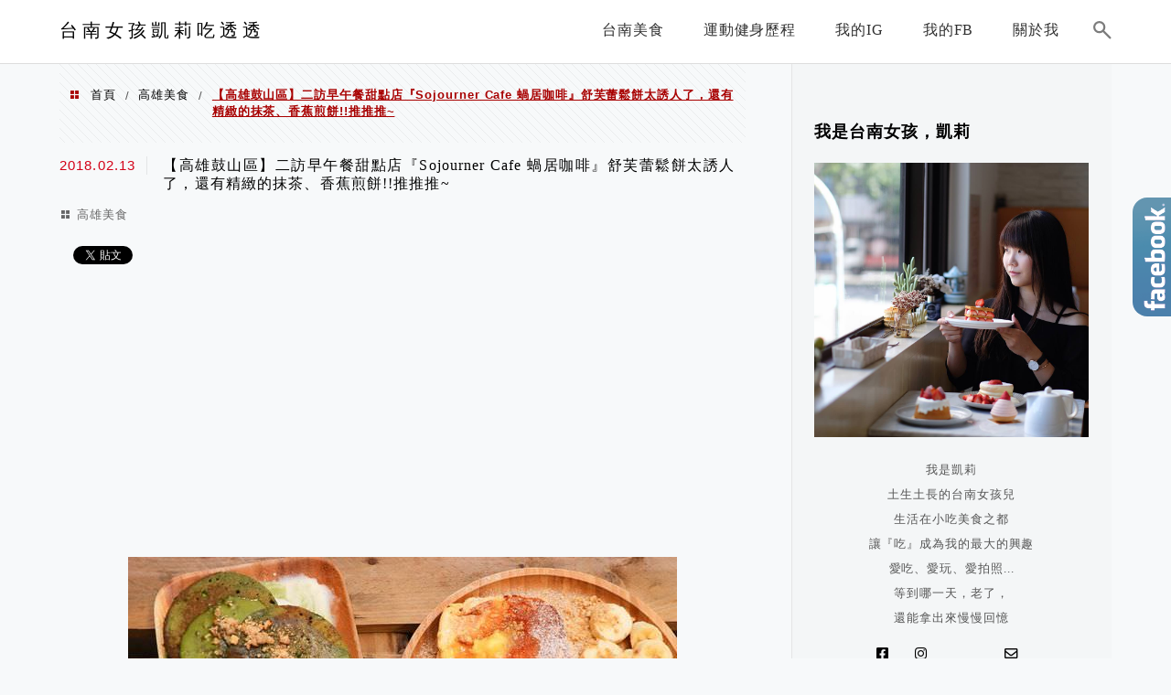

--- FILE ---
content_type: text/html; charset=UTF-8
request_url: https://kellylife.tw/2018-02-13-483/
body_size: 60161
content:
<!DOCTYPE html>
<!--[if IE 7 | IE 8]>
<html class="ie" lang="zh-TW">
<![endif]-->
<!--[if !(IE 7) | !(IE 8)  ]><!-->
<html lang="zh-TW" class="no-js">
<!--<![endif]-->

<head>
	<meta charset="UTF-8">
	<meta name="robots" content="all" />
	<meta name="author" content="台南女孩凱莉吃透透" />
	<meta name="rating" content="general" />
	<meta name="viewport" content="width=device-width" />
	<link rel="profile" href="https://gmpg.org/xfn/11">
	<link rel="alternate" title="RSS 2.0 訂閱最新文章" href="https://kellylife.tw/feed/" />
	<link rel="pingback" href="https://kellylife.tw/xmlrpc.php">
	<!--[if lt IE 9]>
	<script src="//html5shiv.googlecode.com/svn/trunk/html5.js"></script>
	<![endif]-->
	<link rel='preload' href='https://kellylife.tw/wp-content/themes/achang-jinsha/css/style.min.css?ver=1706645659' as='style' />
<link rel='preload' href='https://kellylife.tw/wp-content/themes/achang-jinsha/css/minify/style.rwd.min.css?ver=1706645659' as='style' />
<link rel='preload' href='https://kellylife.tw/wp-content/themes/achang-jinsha/js/minify/rwd-menu.min.js?ver=1706645659' as='script' />
<meta name='robots' content='index, follow, max-image-preview:large, max-snippet:-1, max-video-preview:-1' />
	<style>img:is([sizes="auto" i], [sizes^="auto," i]) { contain-intrinsic-size: 3000px 1500px }</style>
	
	<!-- This site is optimized with the Yoast SEO plugin v26.7 - https://yoast.com/wordpress/plugins/seo/ -->
	<title>【高雄鼓山區】二訪早午餐甜點店『Sojourner Cafe 蝸居咖啡』舒芙蕾鬆餅太誘人了，還有精緻的抹茶、香蕉煎餅!!推推推~ - 台南女孩凱莉吃透透</title>
	<link rel="canonical" href="https://kellylife.tw/2018-02-13-483/" />
	<meta property="og:locale" content="zh_TW" />
	<meta property="og:type" content="article" />
	<meta property="og:title" content="【高雄鼓山區】二訪早午餐甜點店『Sojourner Cafe 蝸居咖啡』舒芙蕾鬆餅太誘人了，還有精緻的抹茶、香蕉煎餅!!推推推~ - 台南女孩凱莉吃透透" />
	<meta property="og:description" content="又來高雄吃吃喝喝啦! 這次二訪了之前吃過的『Sojourner Cafe 蝸居咖啡』上次是來吃早午餐，這次來吃 [&hellip;]" />
	<meta property="og:url" content="https://kellylife.tw/2018-02-13-483/" />
	<meta property="og:site_name" content="台南女孩凱莉吃透透" />
	<meta property="article:published_time" content="2018-02-13T13:19:38+00:00" />
	<meta property="og:image" content="https://kellylife.tw/wp-content/uploads/pixnet/6341830cdd6bc846f1d56bd6eb8f61e3.jpg" />
	<meta name="author" content="凱莉" />
	<meta name="twitter:card" content="summary_large_image" />
	<meta name="twitter:label1" content="作者:" />
	<meta name="twitter:data1" content="凱莉" />
	<script type="application/ld+json" class="yoast-schema-graph">{"@context":"https://schema.org","@graph":[{"@type":"Article","@id":"https://kellylife.tw/2018-02-13-483/#article","isPartOf":{"@id":"https://kellylife.tw/2018-02-13-483/"},"author":{"name":"凱莉","@id":"https://kellylife.tw/#/schema/person/e933ec1e99b129e666ebd24b42d6b9a2"},"headline":"【高雄鼓山區】二訪早午餐甜點店『Sojourner Cafe 蝸居咖啡』舒芙蕾鬆餅太誘人了，還有精緻的抹茶、香蕉煎餅!!推推推~","datePublished":"2018-02-13T13:19:38+00:00","mainEntityOfPage":{"@id":"https://kellylife.tw/2018-02-13-483/"},"wordCount":21,"commentCount":0,"image":{"@id":"https://kellylife.tw/2018-02-13-483/#primaryimage"},"thumbnailUrl":"https://kellylife.tw/wp-content/uploads/pixnet/6341830cdd6bc846f1d56bd6eb8f61e3.jpg","articleSection":["高雄美食"],"inLanguage":"zh-TW","potentialAction":[{"@type":"CommentAction","name":"Comment","target":["https://kellylife.tw/2018-02-13-483/#respond"]}]},{"@type":"WebPage","@id":"https://kellylife.tw/2018-02-13-483/","url":"https://kellylife.tw/2018-02-13-483/","name":"【高雄鼓山區】二訪早午餐甜點店『Sojourner Cafe 蝸居咖啡』舒芙蕾鬆餅太誘人了，還有精緻的抹茶、香蕉煎餅!!推推推~ - 台南女孩凱莉吃透透","isPartOf":{"@id":"https://kellylife.tw/#website"},"primaryImageOfPage":{"@id":"https://kellylife.tw/2018-02-13-483/#primaryimage"},"image":{"@id":"https://kellylife.tw/2018-02-13-483/#primaryimage"},"thumbnailUrl":"https://kellylife.tw/wp-content/uploads/pixnet/6341830cdd6bc846f1d56bd6eb8f61e3.jpg","datePublished":"2018-02-13T13:19:38+00:00","author":{"@id":"https://kellylife.tw/#/schema/person/e933ec1e99b129e666ebd24b42d6b9a2"},"breadcrumb":{"@id":"https://kellylife.tw/2018-02-13-483/#breadcrumb"},"inLanguage":"zh-TW","potentialAction":[{"@type":"ReadAction","target":["https://kellylife.tw/2018-02-13-483/"]}]},{"@type":"ImageObject","inLanguage":"zh-TW","@id":"https://kellylife.tw/2018-02-13-483/#primaryimage","url":"https://kellylife.tw/wp-content/uploads/pixnet/6341830cdd6bc846f1d56bd6eb8f61e3.jpg","contentUrl":"https://kellylife.tw/wp-content/uploads/pixnet/6341830cdd6bc846f1d56bd6eb8f61e3.jpg"},{"@type":"BreadcrumbList","@id":"https://kellylife.tw/2018-02-13-483/#breadcrumb","itemListElement":[{"@type":"ListItem","position":1,"name":"首頁","item":"https://kellylife.tw/"},{"@type":"ListItem","position":2,"name":"【高雄鼓山區】二訪早午餐甜點店『Sojourner Cafe 蝸居咖啡』舒芙蕾鬆餅太誘人了，還有精緻的抹茶、香蕉煎餅!!推推推~"}]},{"@type":"WebSite","@id":"https://kellylife.tw/#website","url":"https://kellylife.tw/","name":"台南女孩凱莉吃透透","description":"美食.旅遊.生活","potentialAction":[{"@type":"SearchAction","target":{"@type":"EntryPoint","urlTemplate":"https://kellylife.tw/?s={search_term_string}"},"query-input":{"@type":"PropertyValueSpecification","valueRequired":true,"valueName":"search_term_string"}}],"inLanguage":"zh-TW"},{"@type":"Person","@id":"https://kellylife.tw/#/schema/person/e933ec1e99b129e666ebd24b42d6b9a2","name":"凱莉","image":{"@type":"ImageObject","inLanguage":"zh-TW","@id":"https://kellylife.tw/#/schema/person/image/","url":"https://secure.gravatar.com/avatar/864fcc5bdde758720c874a1025796dc7e4bb1e3793c1f0ebb316512f8b69c905?s=96&d=mm&r=g","contentUrl":"https://secure.gravatar.com/avatar/864fcc5bdde758720c874a1025796dc7e4bb1e3793c1f0ebb316512f8b69c905?s=96&d=mm&r=g","caption":"凱莉"},"url":"https://kellylife.tw/author/kel8257/"}]}</script>
	<!-- / Yoast SEO plugin. -->


<link rel='dns-prefetch' href='//stats.wp.com' />
<script type="text/javascript">
/* <![CDATA[ */
window._wpemojiSettings = {"baseUrl":"https:\/\/s.w.org\/images\/core\/emoji\/16.0.1\/72x72\/","ext":".png","svgUrl":"https:\/\/s.w.org\/images\/core\/emoji\/16.0.1\/svg\/","svgExt":".svg","source":{"concatemoji":"https:\/\/kellylife.tw\/wp-includes\/js\/wp-emoji-release.min.js?ver=6.8.3"}};
/*! This file is auto-generated */
!function(s,n){var o,i,e;function c(e){try{var t={supportTests:e,timestamp:(new Date).valueOf()};sessionStorage.setItem(o,JSON.stringify(t))}catch(e){}}function p(e,t,n){e.clearRect(0,0,e.canvas.width,e.canvas.height),e.fillText(t,0,0);var t=new Uint32Array(e.getImageData(0,0,e.canvas.width,e.canvas.height).data),a=(e.clearRect(0,0,e.canvas.width,e.canvas.height),e.fillText(n,0,0),new Uint32Array(e.getImageData(0,0,e.canvas.width,e.canvas.height).data));return t.every(function(e,t){return e===a[t]})}function u(e,t){e.clearRect(0,0,e.canvas.width,e.canvas.height),e.fillText(t,0,0);for(var n=e.getImageData(16,16,1,1),a=0;a<n.data.length;a++)if(0!==n.data[a])return!1;return!0}function f(e,t,n,a){switch(t){case"flag":return n(e,"\ud83c\udff3\ufe0f\u200d\u26a7\ufe0f","\ud83c\udff3\ufe0f\u200b\u26a7\ufe0f")?!1:!n(e,"\ud83c\udde8\ud83c\uddf6","\ud83c\udde8\u200b\ud83c\uddf6")&&!n(e,"\ud83c\udff4\udb40\udc67\udb40\udc62\udb40\udc65\udb40\udc6e\udb40\udc67\udb40\udc7f","\ud83c\udff4\u200b\udb40\udc67\u200b\udb40\udc62\u200b\udb40\udc65\u200b\udb40\udc6e\u200b\udb40\udc67\u200b\udb40\udc7f");case"emoji":return!a(e,"\ud83e\udedf")}return!1}function g(e,t,n,a){var r="undefined"!=typeof WorkerGlobalScope&&self instanceof WorkerGlobalScope?new OffscreenCanvas(300,150):s.createElement("canvas"),o=r.getContext("2d",{willReadFrequently:!0}),i=(o.textBaseline="top",o.font="600 32px Arial",{});return e.forEach(function(e){i[e]=t(o,e,n,a)}),i}function t(e){var t=s.createElement("script");t.src=e,t.defer=!0,s.head.appendChild(t)}"undefined"!=typeof Promise&&(o="wpEmojiSettingsSupports",i=["flag","emoji"],n.supports={everything:!0,everythingExceptFlag:!0},e=new Promise(function(e){s.addEventListener("DOMContentLoaded",e,{once:!0})}),new Promise(function(t){var n=function(){try{var e=JSON.parse(sessionStorage.getItem(o));if("object"==typeof e&&"number"==typeof e.timestamp&&(new Date).valueOf()<e.timestamp+604800&&"object"==typeof e.supportTests)return e.supportTests}catch(e){}return null}();if(!n){if("undefined"!=typeof Worker&&"undefined"!=typeof OffscreenCanvas&&"undefined"!=typeof URL&&URL.createObjectURL&&"undefined"!=typeof Blob)try{var e="postMessage("+g.toString()+"("+[JSON.stringify(i),f.toString(),p.toString(),u.toString()].join(",")+"));",a=new Blob([e],{type:"text/javascript"}),r=new Worker(URL.createObjectURL(a),{name:"wpTestEmojiSupports"});return void(r.onmessage=function(e){c(n=e.data),r.terminate(),t(n)})}catch(e){}c(n=g(i,f,p,u))}t(n)}).then(function(e){for(var t in e)n.supports[t]=e[t],n.supports.everything=n.supports.everything&&n.supports[t],"flag"!==t&&(n.supports.everythingExceptFlag=n.supports.everythingExceptFlag&&n.supports[t]);n.supports.everythingExceptFlag=n.supports.everythingExceptFlag&&!n.supports.flag,n.DOMReady=!1,n.readyCallback=function(){n.DOMReady=!0}}).then(function(){return e}).then(function(){var e;n.supports.everything||(n.readyCallback(),(e=n.source||{}).concatemoji?t(e.concatemoji):e.wpemoji&&e.twemoji&&(t(e.twemoji),t(e.wpemoji)))}))}((window,document),window._wpemojiSettings);
/* ]]> */
</script>

<link rel='stylesheet' id='jetpack_related-posts-css' href='https://kellylife.tw/wp-content/plugins/jetpack/modules/related-posts/related-posts.css?ver=20240116' type='text/css' media='all' />
<link rel='stylesheet' id='sbi_styles-css' href='https://kellylife.tw/wp-content/plugins/instagram-feed/css/sbi-styles.min.css?ver=6.10.0' type='text/css' media='all' />
<style id='wp-emoji-styles-inline-css' type='text/css'>

	img.wp-smiley, img.emoji {
		display: inline !important;
		border: none !important;
		box-shadow: none !important;
		height: 1em !important;
		width: 1em !important;
		margin: 0 0.07em !important;
		vertical-align: -0.1em !important;
		background: none !important;
		padding: 0 !important;
	}
</style>
<link rel='stylesheet' id='wp-block-library-css' href='https://kellylife.tw/wp-includes/css/dist/block-library/style.min.css?ver=6.8.3' type='text/css' media='all' />
<style id='classic-theme-styles-inline-css' type='text/css'>
/*! This file is auto-generated */
.wp-block-button__link{color:#fff;background-color:#32373c;border-radius:9999px;box-shadow:none;text-decoration:none;padding:calc(.667em + 2px) calc(1.333em + 2px);font-size:1.125em}.wp-block-file__button{background:#32373c;color:#fff;text-decoration:none}
</style>
<style id='achang-pencil-box-style-box-style-inline-css' type='text/css'>
.apb-highlighter-highlight{background:linear-gradient(to top,var(--apb-highlighter-color,#fff59d) 60%,transparent 60%);padding:2px 4px}.apb-highlighter-highlight,.apb-highlighter-line{border-radius:2px;-webkit-box-decoration-break:clone;box-decoration-break:clone;display:inline}.apb-highlighter-line{background:linear-gradient(transparent 40%,hsla(0,0%,100%,0) 40%,var(--apb-highlighter-color,#ccff90) 50%,transparent 70%);padding:3px 6px}.apb-underline{background:transparent;-webkit-box-decoration-break:clone;box-decoration-break:clone;display:inline;padding-bottom:2px;text-decoration:none}.apb-underline-normal{border-bottom:2px solid var(--apb-underline-color,red);padding-bottom:3px}.apb-underline-wavy{text-decoration-color:var(--apb-underline-color,red);text-decoration-line:underline;-webkit-text-decoration-skip-ink:none;text-decoration-skip-ink:none;text-decoration-style:wavy;text-decoration-thickness:2px;text-underline-offset:3px}.apb-underline-dashed{border-bottom:2px dashed var(--apb-underline-color,red);padding-bottom:3px}.apb-underline-crayon{background:linear-gradient(transparent 40%,hsla(0,0%,100%,0) 40%,var(--apb-underline-color,red) 90%,transparent 95%);border-radius:3px;padding:3px 6px;position:relative}.apb-font-size{display:inline}.apb-style-box{margin:1em 0;position:relative}.apb-style-box .apb-box-title{align-items:center;color:var(--apb-title-color,inherit);display:flex;font-size:var(--apb-title-font-size,1.2em);font-weight:700}.apb-style-box .apb-box-title .apb-title-icon{font-size:1em;margin-right:10px}.apb-style-box .apb-box-title .apb-title-text{flex-grow:1}.apb-style-box .apb-box-content>:first-child{margin-top:0}.apb-style-box .apb-box-content>:last-child{margin-bottom:0}.apb-layout-info{border-color:var(--apb-box-color,#ddd);border-radius:4px;border-style:var(--apb-border-line-style,solid);border-width:var(--apb-border-width,2px)}.apb-layout-info .apb-box-title{background-color:var(--apb-box-color,#ddd);color:var(--apb-title-color,#333);padding:10px 15px}.apb-layout-info .apb-box-content{background-color:#fff;padding:15px}.apb-layout-alert{border:1px solid transparent;border-radius:.375rem;padding:1rem}.apb-layout-alert .apb-box-content,.apb-layout-alert .apb-box-title{background:transparent;padding:0}.apb-layout-alert .apb-box-title{margin-bottom:.5rem}.apb-layout-alert.apb-alert-type-custom{background-color:var(--apb-box-color,#cfe2ff);border-color:var(--apb-border-color,#9ec5fe);border-style:var(--apb-border-line-style,solid);border-width:var(--apb-border-width,1px);color:var(--apb-title-color,#333)}.apb-layout-alert.apb-alert-type-custom .apb-box-title{color:var(--apb-title-color,#333)}.apb-layout-alert.apb-alert-type-info{background-color:#cfe2ff;border-color:#9ec5fe;color:#0a58ca}.apb-layout-alert.apb-alert-type-info .apb-box-title{color:var(--apb-title-color,#0a58ca)}.apb-layout-alert.apb-alert-type-success{background-color:#d1e7dd;border-color:#a3cfbb;color:#146c43}.apb-layout-alert.apb-alert-type-success .apb-box-title{color:var(--apb-title-color,#146c43)}.apb-layout-alert.apb-alert-type-warning{background-color:#fff3cd;border-color:#ffecb5;color:#664d03}.apb-layout-alert.apb-alert-type-warning .apb-box-title{color:var(--apb-title-color,#664d03)}.apb-layout-alert.apb-alert-type-danger{background-color:#f8d7da;border-color:#f1aeb5;color:#842029}.apb-layout-alert.apb-alert-type-danger .apb-box-title{color:var(--apb-title-color,#842029)}.apb-layout-morandi-alert{background-color:var(--apb-box-color,#f7f4eb);border:1px solid var(--apb-box-color,#f7f4eb);border-left:var(--apb-border-width,4px) solid var(--apb-border-color,#d9d2c6);border-radius:.375rem;box-shadow:0 1px 2px 0 rgba(0,0,0,.05);padding:1rem}.apb-layout-morandi-alert .apb-box-title{background:transparent;color:var(--apb-title-color,#2d3748);font-size:var(--apb-title-font-size,1em);font-weight:700;margin-bottom:.25rem;padding:0}.apb-layout-morandi-alert .apb-box-content{background:transparent;color:#4a5568;padding:0}.apb-layout-centered-title{background-color:#fff;border-color:var(--apb-box-color,#ddd);border-radius:4px;border-style:var(--apb-border-line-style,solid);border-width:var(--apb-border-width,2px);margin-top:1.5em;padding:25px 15px 15px;position:relative}.apb-layout-centered-title .apb-box-title{background:var(--apb-title-bg-color,#fff);color:var(--apb-title-color,var(--apb-box-color,#333));left:20px;padding:0 10px;position:absolute;top:-.8em}.apb-layout-centered-title .apb-box-content{background:transparent;padding:0}.wp-block-achang-pencil-box-code-box{border-radius:8px;box-shadow:0 2px 8px rgba(0,0,0,.1);font-family:Consolas,Monaco,Courier New,monospace;margin:1.5em 0;overflow:hidden;position:relative}.wp-block-achang-pencil-box-code-box .apb-code-box-header{align-items:center;border-bottom:1px solid;display:flex;font-size:13px;font-weight:500;justify-content:space-between;padding:12px 16px;position:relative}.wp-block-achang-pencil-box-code-box .apb-code-box-header .apb-code-language{font-family:-apple-system,BlinkMacSystemFont,Segoe UI,Roboto,sans-serif}.wp-block-achang-pencil-box-code-box .apb-code-content-wrapper{background:transparent;display:flex;max-height:500px;overflow:hidden;position:relative}.wp-block-achang-pencil-box-code-box .apb-line-numbers{border-right:1px solid;flex-shrink:0;font-size:14px;line-height:1.5;min-width:50px;overflow-y:auto;padding:16px 8px;text-align:right;-webkit-user-select:none;-moz-user-select:none;user-select:none;-ms-overflow-style:none;position:relative;scrollbar-width:none;z-index:1}.wp-block-achang-pencil-box-code-box .apb-line-numbers::-webkit-scrollbar{display:none}.wp-block-achang-pencil-box-code-box .apb-line-numbers .apb-line-number{display:block;line-height:1.5;white-space:nowrap}.wp-block-achang-pencil-box-code-box .apb-code-box-content{background:transparent;flex:1;font-size:14px;line-height:1.5;margin:0;min-width:0;overflow:auto;padding:16px;position:relative;white-space:pre!important;z-index:0}.wp-block-achang-pencil-box-code-box .apb-code-box-content code{background:transparent;border:none;display:block;font-family:inherit;font-size:inherit;line-height:inherit;margin:0;overflow-wrap:normal!important;padding:0;white-space:pre!important;word-break:normal!important}.wp-block-achang-pencil-box-code-box .apb-code-box-content code .token{display:inline}.wp-block-achang-pencil-box-code-box .apb-copy-button{background:transparent;border:1px solid;border-radius:4px;cursor:pointer;font-family:-apple-system,BlinkMacSystemFont,Segoe UI,Roboto,sans-serif;font-size:12px;padding:6px 12px;transition:all .2s ease}.wp-block-achang-pencil-box-code-box .apb-copy-button:hover{opacity:.8}.wp-block-achang-pencil-box-code-box .apb-copy-button:active{transform:scale(.95)}.wp-block-achang-pencil-box-code-box .apb-copy-button.apb-copy-success{animation:copySuccess .6s ease;background-color:#d4edda!important;border-color:#28a745!important;color:#155724!important}.wp-block-achang-pencil-box-code-box .apb-copy-button.apb-copy-error{animation:copyError .6s ease;background-color:#f8d7da!important;border-color:#dc3545!important;color:#721c24!important}.wp-block-achang-pencil-box-code-box .apb-copy-button-standalone{position:absolute;right:12px;top:12px;z-index:1}.apb-code-style-style-1{background:#f8f9fa;border:1px solid #e9ecef}.apb-code-style-style-1 .apb-code-box-header{background:#fff;border-bottom-color:#dee2e6;color:#495057}.apb-code-style-style-1 .apb-line-numbers{background:#f1f3f4;border-right-color:#dee2e6;color:#6c757d}.apb-code-style-style-1 .apb-code-box-content{background:#fff;color:#212529;text-shadow:none}.apb-code-style-style-1 .apb-code-box-content code[class*=language-]{text-shadow:none}.apb-code-style-style-1 .apb-copy-button{background:hsla(0,0%,100%,.8);border-color:#6c757d;color:#495057}.apb-code-style-style-1 .apb-copy-button:hover{background:#f8f9fa;border-color:#495057}.apb-code-style-style-1 .apb-copy-button.apb-copy-success{background:#d4edda;border-color:#28a745;color:#155724}.apb-code-style-style-1 .apb-copy-button.apb-copy-error{background:#f8d7da;border-color:#dc3545;color:#721c24}.apb-code-style-style-1 code .token.cdata,.apb-code-style-style-1 code .token.comment,.apb-code-style-style-1 code .token.doctype,.apb-code-style-style-1 code .token.prolog{color:#5a6b73}.apb-code-style-style-1 code .token.punctuation{color:#666}.apb-code-style-style-1 code .token.boolean,.apb-code-style-style-1 code .token.constant,.apb-code-style-style-1 code .token.deleted,.apb-code-style-style-1 code .token.number,.apb-code-style-style-1 code .token.property,.apb-code-style-style-1 code .token.symbol,.apb-code-style-style-1 code .token.tag{color:#d73a49}.apb-code-style-style-1 code .token.attr-name,.apb-code-style-style-1 code .token.builtin,.apb-code-style-style-1 code .token.char,.apb-code-style-style-1 code .token.inserted,.apb-code-style-style-1 code .token.selector,.apb-code-style-style-1 code .token.string{color:#22863a}.apb-code-style-style-1 code .token.entity,.apb-code-style-style-1 code .token.operator,.apb-code-style-style-1 code .token.url{color:#6f42c1}.apb-code-style-style-1 code .token.atrule,.apb-code-style-style-1 code .token.attr-value,.apb-code-style-style-1 code .token.keyword{color:#005cc5}.apb-code-style-style-1 code .token.class-name,.apb-code-style-style-1 code .token.function{color:#6f42c1}.apb-code-style-style-1 code .token.important,.apb-code-style-style-1 code .token.regex,.apb-code-style-style-1 code .token.variable{color:#e36209}.apb-code-style-style-2{background:#1e1e1e;border:1px solid #333}.apb-code-style-style-2 .apb-code-box-header{background:#2d2d30;border-bottom-color:#3e3e42;color:#ccc}.apb-code-style-style-2 .apb-line-numbers{background:#252526;border-right-color:#3e3e42;color:#858585}.apb-code-style-style-2 .apb-code-box-content{background:#1e1e1e;color:#f0f0f0}.apb-code-style-style-2 .apb-copy-button{background:rgba(45,45,48,.8);border-color:#6c6c6c;color:#ccc}.apb-code-style-style-2 .apb-copy-button:hover{background:#3e3e42;border-color:#ccc}.apb-code-style-style-2 .apb-copy-button.apb-copy-success{background:#0e5132;border-color:#28a745;color:#d4edda}.apb-code-style-style-2 .apb-copy-button.apb-copy-error{background:#58151c;border-color:#dc3545;color:#f8d7da}.apb-code-style-style-2 code .token.cdata,.apb-code-style-style-2 code .token.comment,.apb-code-style-style-2 code .token.doctype,.apb-code-style-style-2 code .token.prolog{color:#6a9955}.apb-code-style-style-2 code .token.punctuation{color:#d4d4d4}.apb-code-style-style-2 code .token.boolean,.apb-code-style-style-2 code .token.constant,.apb-code-style-style-2 code .token.deleted,.apb-code-style-style-2 code .token.number,.apb-code-style-style-2 code .token.property,.apb-code-style-style-2 code .token.symbol,.apb-code-style-style-2 code .token.tag{color:#b5cea8}.apb-code-style-style-2 code .token.attr-name,.apb-code-style-style-2 code .token.builtin,.apb-code-style-style-2 code .token.char,.apb-code-style-style-2 code .token.inserted,.apb-code-style-style-2 code .token.selector,.apb-code-style-style-2 code .token.string{color:#ce9178}.apb-code-style-style-2 code .token.entity,.apb-code-style-style-2 code .token.operator,.apb-code-style-style-2 code .token.url{color:#d4d4d4}.apb-code-style-style-2 code .token.atrule,.apb-code-style-style-2 code .token.attr-value,.apb-code-style-style-2 code .token.keyword{color:#569cd6}.apb-code-style-style-2 code .token.class-name,.apb-code-style-style-2 code .token.function{color:#dcdcaa}.apb-code-style-style-2 code .token.important,.apb-code-style-style-2 code .token.regex,.apb-code-style-style-2 code .token.variable{color:#ff8c00}@keyframes copySuccess{0%{transform:scale(1)}50%{background-color:#28a745;color:#fff;transform:scale(1.1)}to{transform:scale(1)}}@keyframes copyError{0%{transform:translateX(0)}25%{transform:translateX(-5px)}75%{transform:translateX(5px)}to{transform:translateX(0)}}@media(max-width:768px){.wp-block-achang-pencil-box-code-box .apb-code-box-header{font-size:12px;padding:10px 12px}.wp-block-achang-pencil-box-code-box .apb-line-numbers{font-size:11px;min-width:35px;padding:12px 6px}.wp-block-achang-pencil-box-code-box .apb-code-box-content{font-size:13px;padding:12px}.wp-block-achang-pencil-box-code-box .apb-copy-button{font-size:11px;padding:4px 8px}}@media print{.wp-block-achang-pencil-box-code-box{border:1px solid #000;box-shadow:none}.wp-block-achang-pencil-box-code-box .apb-copy-button{display:none}.wp-block-achang-pencil-box-code-box .apb-code-content-wrapper{max-height:none;overflow:visible}}

</style>
<link rel='stylesheet' id='quads-style-css-css' href='https://kellylife.tw/wp-content/plugins/quick-adsense-reloaded/includes/gutenberg/dist/blocks.style.build.css?ver=2.0.98.1' type='text/css' media='all' />
<link rel='stylesheet' id='mediaelement-css' href='https://kellylife.tw/wp-includes/js/mediaelement/mediaelementplayer-legacy.min.css?ver=4.2.17' type='text/css' media='all' />
<link rel='stylesheet' id='wp-mediaelement-css' href='https://kellylife.tw/wp-includes/js/mediaelement/wp-mediaelement.min.css?ver=6.8.3' type='text/css' media='all' />
<style id='jetpack-sharing-buttons-style-inline-css' type='text/css'>
.jetpack-sharing-buttons__services-list{display:flex;flex-direction:row;flex-wrap:wrap;gap:0;list-style-type:none;margin:5px;padding:0}.jetpack-sharing-buttons__services-list.has-small-icon-size{font-size:12px}.jetpack-sharing-buttons__services-list.has-normal-icon-size{font-size:16px}.jetpack-sharing-buttons__services-list.has-large-icon-size{font-size:24px}.jetpack-sharing-buttons__services-list.has-huge-icon-size{font-size:36px}@media print{.jetpack-sharing-buttons__services-list{display:none!important}}.editor-styles-wrapper .wp-block-jetpack-sharing-buttons{gap:0;padding-inline-start:0}ul.jetpack-sharing-buttons__services-list.has-background{padding:1.25em 2.375em}
</style>
<style id='global-styles-inline-css' type='text/css'>
:root{--wp--preset--aspect-ratio--square: 1;--wp--preset--aspect-ratio--4-3: 4/3;--wp--preset--aspect-ratio--3-4: 3/4;--wp--preset--aspect-ratio--3-2: 3/2;--wp--preset--aspect-ratio--2-3: 2/3;--wp--preset--aspect-ratio--16-9: 16/9;--wp--preset--aspect-ratio--9-16: 9/16;--wp--preset--color--black: #000000;--wp--preset--color--cyan-bluish-gray: #abb8c3;--wp--preset--color--white: #ffffff;--wp--preset--color--pale-pink: #f78da7;--wp--preset--color--vivid-red: #cf2e2e;--wp--preset--color--luminous-vivid-orange: #ff6900;--wp--preset--color--luminous-vivid-amber: #fcb900;--wp--preset--color--light-green-cyan: #7bdcb5;--wp--preset--color--vivid-green-cyan: #00d084;--wp--preset--color--pale-cyan-blue: #8ed1fc;--wp--preset--color--vivid-cyan-blue: #0693e3;--wp--preset--color--vivid-purple: #9b51e0;--wp--preset--gradient--vivid-cyan-blue-to-vivid-purple: linear-gradient(135deg,rgba(6,147,227,1) 0%,rgb(155,81,224) 100%);--wp--preset--gradient--light-green-cyan-to-vivid-green-cyan: linear-gradient(135deg,rgb(122,220,180) 0%,rgb(0,208,130) 100%);--wp--preset--gradient--luminous-vivid-amber-to-luminous-vivid-orange: linear-gradient(135deg,rgba(252,185,0,1) 0%,rgba(255,105,0,1) 100%);--wp--preset--gradient--luminous-vivid-orange-to-vivid-red: linear-gradient(135deg,rgba(255,105,0,1) 0%,rgb(207,46,46) 100%);--wp--preset--gradient--very-light-gray-to-cyan-bluish-gray: linear-gradient(135deg,rgb(238,238,238) 0%,rgb(169,184,195) 100%);--wp--preset--gradient--cool-to-warm-spectrum: linear-gradient(135deg,rgb(74,234,220) 0%,rgb(151,120,209) 20%,rgb(207,42,186) 40%,rgb(238,44,130) 60%,rgb(251,105,98) 80%,rgb(254,248,76) 100%);--wp--preset--gradient--blush-light-purple: linear-gradient(135deg,rgb(255,206,236) 0%,rgb(152,150,240) 100%);--wp--preset--gradient--blush-bordeaux: linear-gradient(135deg,rgb(254,205,165) 0%,rgb(254,45,45) 50%,rgb(107,0,62) 100%);--wp--preset--gradient--luminous-dusk: linear-gradient(135deg,rgb(255,203,112) 0%,rgb(199,81,192) 50%,rgb(65,88,208) 100%);--wp--preset--gradient--pale-ocean: linear-gradient(135deg,rgb(255,245,203) 0%,rgb(182,227,212) 50%,rgb(51,167,181) 100%);--wp--preset--gradient--electric-grass: linear-gradient(135deg,rgb(202,248,128) 0%,rgb(113,206,126) 100%);--wp--preset--gradient--midnight: linear-gradient(135deg,rgb(2,3,129) 0%,rgb(40,116,252) 100%);--wp--preset--font-size--small: 13px;--wp--preset--font-size--medium: 20px;--wp--preset--font-size--large: 36px;--wp--preset--font-size--x-large: 42px;--wp--preset--spacing--20: 0.44rem;--wp--preset--spacing--30: 0.67rem;--wp--preset--spacing--40: 1rem;--wp--preset--spacing--50: 1.5rem;--wp--preset--spacing--60: 2.25rem;--wp--preset--spacing--70: 3.38rem;--wp--preset--spacing--80: 5.06rem;--wp--preset--shadow--natural: 6px 6px 9px rgba(0, 0, 0, 0.2);--wp--preset--shadow--deep: 12px 12px 50px rgba(0, 0, 0, 0.4);--wp--preset--shadow--sharp: 6px 6px 0px rgba(0, 0, 0, 0.2);--wp--preset--shadow--outlined: 6px 6px 0px -3px rgba(255, 255, 255, 1), 6px 6px rgba(0, 0, 0, 1);--wp--preset--shadow--crisp: 6px 6px 0px rgba(0, 0, 0, 1);}:where(.is-layout-flex){gap: 0.5em;}:where(.is-layout-grid){gap: 0.5em;}body .is-layout-flex{display: flex;}.is-layout-flex{flex-wrap: wrap;align-items: center;}.is-layout-flex > :is(*, div){margin: 0;}body .is-layout-grid{display: grid;}.is-layout-grid > :is(*, div){margin: 0;}:where(.wp-block-columns.is-layout-flex){gap: 2em;}:where(.wp-block-columns.is-layout-grid){gap: 2em;}:where(.wp-block-post-template.is-layout-flex){gap: 1.25em;}:where(.wp-block-post-template.is-layout-grid){gap: 1.25em;}.has-black-color{color: var(--wp--preset--color--black) !important;}.has-cyan-bluish-gray-color{color: var(--wp--preset--color--cyan-bluish-gray) !important;}.has-white-color{color: var(--wp--preset--color--white) !important;}.has-pale-pink-color{color: var(--wp--preset--color--pale-pink) !important;}.has-vivid-red-color{color: var(--wp--preset--color--vivid-red) !important;}.has-luminous-vivid-orange-color{color: var(--wp--preset--color--luminous-vivid-orange) !important;}.has-luminous-vivid-amber-color{color: var(--wp--preset--color--luminous-vivid-amber) !important;}.has-light-green-cyan-color{color: var(--wp--preset--color--light-green-cyan) !important;}.has-vivid-green-cyan-color{color: var(--wp--preset--color--vivid-green-cyan) !important;}.has-pale-cyan-blue-color{color: var(--wp--preset--color--pale-cyan-blue) !important;}.has-vivid-cyan-blue-color{color: var(--wp--preset--color--vivid-cyan-blue) !important;}.has-vivid-purple-color{color: var(--wp--preset--color--vivid-purple) !important;}.has-black-background-color{background-color: var(--wp--preset--color--black) !important;}.has-cyan-bluish-gray-background-color{background-color: var(--wp--preset--color--cyan-bluish-gray) !important;}.has-white-background-color{background-color: var(--wp--preset--color--white) !important;}.has-pale-pink-background-color{background-color: var(--wp--preset--color--pale-pink) !important;}.has-vivid-red-background-color{background-color: var(--wp--preset--color--vivid-red) !important;}.has-luminous-vivid-orange-background-color{background-color: var(--wp--preset--color--luminous-vivid-orange) !important;}.has-luminous-vivid-amber-background-color{background-color: var(--wp--preset--color--luminous-vivid-amber) !important;}.has-light-green-cyan-background-color{background-color: var(--wp--preset--color--light-green-cyan) !important;}.has-vivid-green-cyan-background-color{background-color: var(--wp--preset--color--vivid-green-cyan) !important;}.has-pale-cyan-blue-background-color{background-color: var(--wp--preset--color--pale-cyan-blue) !important;}.has-vivid-cyan-blue-background-color{background-color: var(--wp--preset--color--vivid-cyan-blue) !important;}.has-vivid-purple-background-color{background-color: var(--wp--preset--color--vivid-purple) !important;}.has-black-border-color{border-color: var(--wp--preset--color--black) !important;}.has-cyan-bluish-gray-border-color{border-color: var(--wp--preset--color--cyan-bluish-gray) !important;}.has-white-border-color{border-color: var(--wp--preset--color--white) !important;}.has-pale-pink-border-color{border-color: var(--wp--preset--color--pale-pink) !important;}.has-vivid-red-border-color{border-color: var(--wp--preset--color--vivid-red) !important;}.has-luminous-vivid-orange-border-color{border-color: var(--wp--preset--color--luminous-vivid-orange) !important;}.has-luminous-vivid-amber-border-color{border-color: var(--wp--preset--color--luminous-vivid-amber) !important;}.has-light-green-cyan-border-color{border-color: var(--wp--preset--color--light-green-cyan) !important;}.has-vivid-green-cyan-border-color{border-color: var(--wp--preset--color--vivid-green-cyan) !important;}.has-pale-cyan-blue-border-color{border-color: var(--wp--preset--color--pale-cyan-blue) !important;}.has-vivid-cyan-blue-border-color{border-color: var(--wp--preset--color--vivid-cyan-blue) !important;}.has-vivid-purple-border-color{border-color: var(--wp--preset--color--vivid-purple) !important;}.has-vivid-cyan-blue-to-vivid-purple-gradient-background{background: var(--wp--preset--gradient--vivid-cyan-blue-to-vivid-purple) !important;}.has-light-green-cyan-to-vivid-green-cyan-gradient-background{background: var(--wp--preset--gradient--light-green-cyan-to-vivid-green-cyan) !important;}.has-luminous-vivid-amber-to-luminous-vivid-orange-gradient-background{background: var(--wp--preset--gradient--luminous-vivid-amber-to-luminous-vivid-orange) !important;}.has-luminous-vivid-orange-to-vivid-red-gradient-background{background: var(--wp--preset--gradient--luminous-vivid-orange-to-vivid-red) !important;}.has-very-light-gray-to-cyan-bluish-gray-gradient-background{background: var(--wp--preset--gradient--very-light-gray-to-cyan-bluish-gray) !important;}.has-cool-to-warm-spectrum-gradient-background{background: var(--wp--preset--gradient--cool-to-warm-spectrum) !important;}.has-blush-light-purple-gradient-background{background: var(--wp--preset--gradient--blush-light-purple) !important;}.has-blush-bordeaux-gradient-background{background: var(--wp--preset--gradient--blush-bordeaux) !important;}.has-luminous-dusk-gradient-background{background: var(--wp--preset--gradient--luminous-dusk) !important;}.has-pale-ocean-gradient-background{background: var(--wp--preset--gradient--pale-ocean) !important;}.has-electric-grass-gradient-background{background: var(--wp--preset--gradient--electric-grass) !important;}.has-midnight-gradient-background{background: var(--wp--preset--gradient--midnight) !important;}.has-small-font-size{font-size: var(--wp--preset--font-size--small) !important;}.has-medium-font-size{font-size: var(--wp--preset--font-size--medium) !important;}.has-large-font-size{font-size: var(--wp--preset--font-size--large) !important;}.has-x-large-font-size{font-size: var(--wp--preset--font-size--x-large) !important;}
:where(.wp-block-post-template.is-layout-flex){gap: 1.25em;}:where(.wp-block-post-template.is-layout-grid){gap: 1.25em;}
:where(.wp-block-columns.is-layout-flex){gap: 2em;}:where(.wp-block-columns.is-layout-grid){gap: 2em;}
:root :where(.wp-block-pullquote){font-size: 1.5em;line-height: 1.6;}
</style>
<link rel='stylesheet' id='achang-pencil-box-css' href='https://kellylife.tw/wp-content/plugins/achang-pencil-box/public/css/achang-pencil-box-public.css?ver=1.9.3.1762423378.2.2.9.1' type='text/css' media='all' />
<link rel='stylesheet' id='flexslider2.6.0-css' href='https://kellylife.tw/wp-content/themes/achang-jinsha/assets/FlexSlider-2.6.0/flexslider.min.css?ver=6.8.3' type='text/css' media='all' />
<link rel='stylesheet' id='dashicons-css' href='https://kellylife.tw/wp-includes/css/dashicons.min.css?ver=6.8.3' type='text/css' media='all' />
<link rel='stylesheet' id='achang-icon-css' href='https://kellylife.tw/wp-content/themes/achang-jinsha/images/achang-icon/style.css?ver=6.8.3' type='text/css' media='all' />
<link rel='stylesheet' id='icomoon-icon-css' href='https://kellylife.tw/wp-content/themes/achang-jinsha/images/icomoon-icon/style.css?ver=6.8.3' type='text/css' media='all' />
<link rel='stylesheet' id='awesome-css' href='https://kellylife.tw/wp-content/themes/achang-jinsha/images/fontawesome/css/all.min.css?ver=2.2.9.1' type='text/css' media='all' />
<link rel='stylesheet' id='achang_theme-style-css' href='https://kellylife.tw/wp-content/themes/achang-jinsha/css/style.min.css?ver=1706645659' type='text/css' media='all' />
<link rel='stylesheet' id='achang_theme-style-rwd-css' href='https://kellylife.tw/wp-content/themes/achang-jinsha/css/minify/style.rwd.min.css?ver=1706645659' type='text/css' media='all' />
<link rel='stylesheet' id='achang-jvc-init-css' href='https://kellylife.tw/wp-content/plugins/achangJetPackVirtualCounter/assets/minify/stylesheet.min.css?ver=2.8.3' type='text/css' media='all' />
<link rel='stylesheet' id='dtree.css-css' href='https://kellylife.tw/wp-content/plugins/wp-dtree-30/wp-dtree.min.css?ver=4.4.5' type='text/css' media='all' />
<script type="text/javascript" id="jetpack_related-posts-js-extra">
/* <![CDATA[ */
var related_posts_js_options = {"post_heading":"h4"};
/* ]]> */
</script>
<script type="text/javascript" src="https://kellylife.tw/wp-content/plugins/jetpack/_inc/build/related-posts/related-posts.min.js?ver=20240116" id="jetpack_related-posts-js"></script>
<script type="text/javascript" src="https://kellylife.tw/wp-includes/js/jquery/jquery.min.js?ver=3.7.1" id="jquery-core-js"></script>
<script type="text/javascript" src="https://kellylife.tw/wp-includes/js/jquery/jquery-migrate.min.js?ver=3.4.1" id="jquery-migrate-js"></script>
<script type="text/javascript" id="wk-tag-manager-script-js-after">
/* <![CDATA[ */
function shouldTrack(){
var trackLoggedIn = true;
var loggedIn = false;
if(!loggedIn){
return true;
} else if( trackLoggedIn ) {
return true;
}
return false;
}
function hasWKGoogleAnalyticsCookie() {
return (new RegExp('wp_wk_ga_untrack_' + document.location.hostname)).test(document.cookie);
}
if (!hasWKGoogleAnalyticsCookie() && shouldTrack()) {
//Google Tag Manager
(function (w, d, s, l, i) {
w[l] = w[l] || [];
w[l].push({
'gtm.start':
new Date().getTime(), event: 'gtm.js'
});
var f = d.getElementsByTagName(s)[0],
j = d.createElement(s), dl = l != 'dataLayer' ? '&l=' + l : '';
j.async = true;
j.src =
'https://www.googletagmanager.com/gtm.js?id=' + i + dl;
f.parentNode.insertBefore(j, f);
})(window, document, 'script', 'dataLayer', 'GTM-NV6ML6Q');
}
/* ]]> */
</script>
<script type="text/javascript" defer="defer" src="https://kellylife.tw/wp-content/themes/achang-jinsha/assets/FlexSlider-2.6.0/jquery.flexslider-min.js?ver=1.0" id="flexslider2.6.0-js"></script>
<script type="text/javascript" id="init-js-extra">
/* <![CDATA[ */
var init_params = {"ajaxurl":"https:\/\/kellylife.tw\/wp-admin\/admin-ajax.php","is_user_logged_in":"","slider_time":"3000"};
/* ]]> */
</script>
<script type="text/javascript" async="async" src="https://kellylife.tw/wp-content/themes/achang-jinsha/js/minify/init.min.js?ver=2.2.9.1" id="init-js"></script>
<script type="text/javascript" src="https://kellylife.tw/wp-content/themes/achang-jinsha/js/minify/rwd-menu.min.js?ver=1706645659" id="achang_rwd-menu-js"></script>
<script type="text/javascript" id="achang-jvc-init-js-extra">
/* <![CDATA[ */
var jvc_init_params = {"ajaxurl":"https:\/\/kellylife.tw\/wp-admin\/admin-ajax.php?action=achang_jvc","widget_id":"achang_jetpack_virtual_counter-2","count_text":"\u7d71\u8a08\u4e2d...","security":"113f86635e"};
/* ]]> */
</script>
<script type="text/javascript" src="https://kellylife.tw/wp-content/plugins/achangJetPackVirtualCounter/assets/minify/init.min.js?ver=2.8.3" id="achang-jvc-init-js"></script>
<script type="text/javascript" id="dtree-js-extra">
/* <![CDATA[ */
var WPdTreeSettings = {"animate":"1","duration":"250","imgurl":"https:\/\/kellylife.tw\/wp-content\/plugins\/wp-dtree-30\/"};
/* ]]> */
</script>
<script type="text/javascript" src="https://kellylife.tw/wp-content/plugins/wp-dtree-30/wp-dtree.min.js?ver=4.4.5" id="dtree-js"></script>
<link rel="https://api.w.org/" href="https://kellylife.tw/wp-json/" /><link rel="alternate" title="JSON" type="application/json" href="https://kellylife.tw/wp-json/wp/v2/posts/483" /><meta name="generator" content="WordPress 6.8.3" />
<link rel='shortlink' href='https://kellylife.tw/?p=483' />
<link rel="alternate" title="oEmbed (JSON)" type="application/json+oembed" href="https://kellylife.tw/wp-json/oembed/1.0/embed?url=https%3A%2F%2Fkellylife.tw%2F2018-02-13-483%2F" />
<link rel="alternate" title="oEmbed (XML)" type="text/xml+oembed" href="https://kellylife.tw/wp-json/oembed/1.0/embed?url=https%3A%2F%2Fkellylife.tw%2F2018-02-13-483%2F&#038;format=xml" />
	<style>img#wpstats{display:none}</style>
		<script async src="https://pagead2.googlesyndication.com/pagead/js/adsbygoogle.js?client=ca-pub-9724711917503735"
     crossorigin="anonymous"></script><script>document.cookie = 'quads_browser_width='+screen.width;</script><script>jQuery($ => {
        $("#primary-menu").on("click",e=>{
            if($(e.target).hasClass("search-icon")){
                $("#primary-search").show();
                $("#search-cover").show();
                $("header .search-field").focus();
            }else{
                if( 0 === $(e.target).parents("#primary-search").length){
                    $("#primary-search").hide();
                    $("#search-cover").hide();
                }
            }
        })
    })</script><link rel="preload" as="image" href="https://i2.wp.com/kellylife.tw/wp-content/uploads/20260116153751_0_8918a2.jpg?quality=90&ssl=1&w=750" /><meta property="fb:app_id" content="142275280340311" /><style type="text/css">#main article .desc .inner-desc {font-family: "Microsoft JhengHei","微軟正黑體";font-size: 16px;letter-spacing: 0.07em;line-height: 28px;}	#main article p, #main article div {font-family: "Microsoft JhengHei","微軟正黑體";font-size: 16px;letter-spacing: 0.07em;line-height: 28px;}	</style><link rel="preconnect" href="//connect.facebook.net/zh_TW/sdk.js" /><link rel="preconnect" href="//connect.facebook.net/zh_TW/all.js" /><link rel="icon" href="https://kellylife.tw/wp-content/uploads/20200303134635_4-32x32.png" sizes="32x32" />
<link rel="icon" href="https://kellylife.tw/wp-content/uploads/20200303134635_4-192x192.png" sizes="192x192" />
<link rel="apple-touch-icon" href="https://kellylife.tw/wp-content/uploads/20200303134635_4-180x180.png" />
<meta name="msapplication-TileImage" content="https://kellylife.tw/wp-content/uploads/20200303134635_4-270x270.png" />
<script data-ad-client="ca-pub-2034333135604560" async src="https://pagead2.googlesyndication.com/pagead/js/adsbygoogle.js"></script>

<script async type="text/javascript" charset="utf-8" src="//a.breaktime.com.tw/js/au.js?spj=VE5P518"></script>
<link rel="preload" as="image" href="https://kellylife.tw/wp-content/uploads/pixnet/6341830cdd6bc846f1d56bd6eb8f61e3.jpg"></head>

<body class="wp-singular post-template-default single single-post postid-483 single-format-standard wp-theme-achang-jinsha">
<noscript>
    <iframe src="https://www.googletagmanager.com/ns.html?id=GTM-NV6ML6Q" height="0" width="0"
        style="display:none;visibility:hidden"></iframe>
</noscript>

	<header id="header">
		<div class="header-area">
			<div class="logo-area">
				<h2>                    <a id="logo" href="https://kellylife.tw" title="台南女孩凱莉吃透透" class="text">
                        <div class="text">台南女孩凱莉吃透透</div>                    </a>
				</h2>				<a id="rwd-logo" href="https://kellylife.tw" title="台南女孩凱莉吃透透" style="color: #000; font-size: 20px;">台南女孩凱莉吃透透</a>            </div>
			<div id="primary-menu">
				<nav id="access" role="navigation">
					<header>
						<h3 class="assistive-text">me</h3>
					</header>
					<div id="achang_rwd_menu_wrap" class="menu rwd-menu"><ul>
<li class="page_item page-item-39314"><a href="https://kellylife.tw/disable-ads/"><span>Hide Ads for Premium Members</span></a></li>
<li class="page_item page-item-2"><a href="https://kellylife.tw/about-kelly/"><span>關於我</span></a></li>
</ul></div>
<svg viewBox="0 0 18 18" preserveAspectRatio="xMidYMid meet" focusable="false" class="search-icon icon"><path d="M 10,10 16.5,16.5 M 11,6 A 5,5 0 0 1 6,11 5,5 0 0 1 1,6 5,5 0 0 1 6,1 5,5 0 0 1 11,6 Z" class="search-icon icon" style="fill:none;stroke:#333333;stroke-width:2px;stroke-linecap:round;stroke-miterlimit:10"></path></svg><div id="primary-search"><form role="search" method="get" class="search-form" action="https://kellylife.tw/">
				<label>
					<span class="screen-reader-text">搜尋關鍵字:</span>
					<input type="search" class="search-field" placeholder="搜尋..." value="" name="s" />
				</label>
				<input type="submit" class="search-submit" value="搜尋" />
			</form></div><div id="search-cover"></div><div class="menu-me-container"><ul id="achang_menu_wrap" class="menu"><li id="menu-item-29178" class="menu-item menu-item-type-taxonomy menu-item-object-category menu-item-29178"><a target="_blank" href="https://kellylife.tw/category/%e5%8f%b0%e5%8d%97%e7%be%8e%e9%a3%9f/"><span>台南美食</span></a></li>
<li id="menu-item-29179" class="menu-item menu-item-type-taxonomy menu-item-object-category menu-item-29179"><a target="_blank" href="https://kellylife.tw/category/%e9%81%8b%e5%8b%95%e5%81%a5%e8%ba%ab%e6%ad%b7%e7%a8%8b/"><span>運動健身歷程</span></a></li>
<li id="menu-item-29180" class="menu-item menu-item-type-custom menu-item-object-custom menu-item-29180"><a target="_blank" href="https://www.instagram.com/kelly_foodlife/"><span>我的IG</span></a></li>
<li id="menu-item-29181" class="menu-item menu-item-type-custom menu-item-object-custom menu-item-29181"><a target="_blank" href="https://www.facebook.com/kellyfoodlife"><span>我的FB</span></a></li>
<li id="menu-item-29183" class="menu-item menu-item-type-post_type menu-item-object-page menu-item-29183"><a target="_blank" href="https://kellylife.tw/about-kelly/"><span>關於我</span></a></li>
</ul></div>				</nav>
			</div>
		</div>
		<div class="clearfix"></div>
	</header>
		<div id="content"><div id="main" role="main">
    <div class="breadcrumb-area"><ul id="breadcrumbs" class="breadcrumbs"><li class="item-home"><a class="bread-link bread-home" href="https://kellylife.tw" title="首頁">首頁</a></li><li class="separator separator-home"> &#47; </li><li class="item-cat"><a href="https://kellylife.tw/category/%e9%ab%98%e9%9b%84%e7%be%8e%e9%a3%9f/">高雄美食</a></li><li class="separator"> &#47; </li><li class="item-current item-483"><strong class="bread-current bread-483" title="【高雄鼓山區】二訪早午餐甜點店『Sojourner Cafe 蝸居咖啡』舒芙蕾鬆餅太誘人了，還有精緻的抹茶、香蕉煎餅!!推推推~">【高雄鼓山區】二訪早午餐甜點店『Sojourner Cafe 蝸居咖啡』舒芙蕾鬆餅太誘人了，還有精緻的抹茶、香蕉煎餅!!推推推~</strong></li></ul></div>
    					<article id="post-483" role="article" class="page-single">
						<header>
												<time datetime="2018-02-13T21:19:38+08:00" data-updated="true" >
						<span class="post-date">2018.02.13</span>
					</time>
					<h1 class="title">【高雄鼓山區】二訪早午餐甜點店『Sojourner Cafe 蝸居咖啡』舒芙蕾鬆餅太誘人了，還有精緻的抹茶、香蕉煎餅!!推推推~</h1>
					<div class="clearfix"></div>
					<div class="cat"><a href="https://kellylife.tw/category/%e9%ab%98%e9%9b%84%e7%be%8e%e9%a3%9f/" rel="category tag">高雄美食</a></div>
					<div class="clearfix"></div>
					<div id="share-box">
						         <div class="sn fb">
						            <div class="fb-like" data-href="https://kellylife.tw/2018-02-13-483/" data-layout="button_count" data-action="like" data-size="small" data-show-faces="false" data-share="true"></div>
						         </div>
						         <div class="sn tw">
						          <a href="https://twitter.com/share" class="twitter-share-button" data-count="horizontal">Tweet</a>
						          <script>!function(d,s,id){var js,fjs=d.getElementsByTagName(s)[0];if(!d.getElementById(id)){js=d.createElement(s);js.id=id;js.src="https://platform.twitter.com/widgets.js";fjs.parentNode.insertBefore(js,fjs);}}(document,"script","twitter-wjs");</script>
						         </div>
						        </div>					<div class="clearfix"></div>
				</header>
				<div class="desc">
				<div class='code-block code-block-1' style='margin: 8px auto; text-align: center; display: block; clear: both;'>
<script async src="https://pagead2.googlesyndication.com/pagead/js/adsbygoogle.js?client=ca-pub-2034333135604560"
     crossorigin="anonymous"></script>
<!-- ac_post_top -->
<ins class="adsbygoogle"
     style="display:block"
     data-ad-client="ca-pub-2034333135604560"
     data-ad-slot="7492677714"
     data-ad-format="auto"
     data-full-width-responsive="true"></ins>
<script>
     (adsbygoogle = window.adsbygoogle || []).push({});
</script></div>
<p style="text-align:center"><img fetchpriority="high" decoding="async" width="600" height="600" alt="IMG_2687 (Copy).jpg" src="https://kellylife.tw/wp-content/uploads/pixnet/6341830cdd6bc846f1d56bd6eb8f61e3.jpg" title="IMG_2687 (Copy).jpg"></p>
<p style="margin: 0px 0px 1em; padding: 0px; color: rgb(68, 68, 68); font-family: Arial; font-size: 12.8px; font-style: normal; font-variant-ligatures: normal; font-variant-caps: normal; font-weight: 400; letter-spacing: normal; orphans: 2; text-indent: 0px; text-transform: none; white-space: normal; widows: 2; word-spacing: 0px; -webkit-text-stroke-width: 0px; text-decoration-style: initial; text-decoration-color: initial; text-align: center;"><font face="arial"><span style="font-size:16px"><strong>又來高雄吃吃喝喝啦! 這次二訪了之前吃過的『<span style="background-color:#FFFF00">Sojourner Cafe 蝸居咖啡</span>』上次是來吃早午餐，這次來吃甜點~~~真的很喜歡他們家的甜點，精緻又好吃，價格也不貴，很適合約姊妹們一起來吃下午茶</strong></span></font></p>
<hr style="color: rgb(68, 68, 68); font-family: Arial; font-size: 12.8px; font-style: normal; font-variant-ligatures: normal; font-variant-caps: normal; font-weight: normal; letter-spacing: normal; orphans: 2; text-align: start; text-indent: 0px; text-transform: none; white-space: normal; widows: 2; word-spacing: 0px; -webkit-text-stroke-width: 0px; text-decoration-style: initial; text-decoration-color: initial; line-height: 28.8288px;">
<p style="margin: 0px 0px 1em; padding: 0px; color: rgb(68, 68, 68); font-family: Arial; font-size: 12.8px; font-style: normal; font-variant-ligatures: normal; font-variant-caps: normal; font-weight: normal; letter-spacing: normal; orphans: 2; text-indent: 0px; text-transform: none; white-space: normal; widows: 2; word-spacing: 0px; -webkit-text-stroke-width: 0px; text-decoration-style: initial; text-decoration-color: initial; line-height: 28.8288px; text-align: center;"><span style="color:rgb(51, 51, 51)"><strong><span style="-webkit-text-stroke-width:0px; display:inline !important; float:none; font-family:helvetica,arial,sans-serif; font-size:15px; font-style:normal; font-variant-ligatures:normal; font-weight:normal; letter-spacing:normal; orphans:2; text-align:start; text-indent:0px; text-transform:none; white-space:normal; widows:2; word-spacing:0px"><span style="background-color:rgb(250, 229, 203)">➤</span></span></strong></span><span style="color:rgb(240, 237, 194)"><strong style="-webkit-text-stroke-width:0px; color:rgb(51, 51, 51); font-family:arial; font-size:16px; font-style:normal; font-variant-ligatures:normal; letter-spacing:normal; line-height:20.48px; orphans:2; text-align:start; text-indent:0px; text-transform:none; white-space:normal; widows:1; word-spacing:0px"><span style="background-color:rgb(250, 229, 203)">追蹤 IG 看更多美食分享</span></strong></span></p>
<p style="margin: 0px 0px 24px; padding: 0px; font-style: normal; font-variant-ligatures: normal; font-variant-caps: normal; font-weight: normal; letter-spacing: normal; orphans: 2; text-indent: 0px; text-transform: none; white-space: normal; word-spacing: 0px; -webkit-text-stroke-width: 0px; text-decoration-style: initial; text-decoration-color: initial; font-size: 16px; widows: 1; color: rgb(20, 20, 18); font-family: &quot;Source Sans Pro&quot;, Helvetica, sans-serif; line-height: 24px; text-align: center;"><strong style="font-weight:bold !important"><span style="color:rgb(51, 51, 51)">☛IG帳號：</span>【<a href="https://www.instagram.com/kelly_foodlife/" style="text-decoration: none; color: rgb(105, 180, 162);"><span style="color:rgb(0, 0, 255)"><u>台南女孩。凱莉吃透透</u></span></a>】</strong></p>
<p style="text-align:center"><img decoding="async" width="600" height="400" alt="IMG_2729 (Copy).jpg" src="https://kellylife.tw/wp-content/uploads/pixnet/422172cbbde4404cf0df3e1cc6741577.jpg" title="IMG_2729 (Copy).jpg"></p>
<p><span id="more-483"></span></p>
<p style="text-align: center;"><span><span title="拖曳以改變大小">​</span></span><strong style="-webkit-text-stroke-width:0px; color:rgb(51, 51, 51); font-family:arial; font-size:16px; font-style:normal; font-variant-ligatures:normal; letter-spacing:normal; line-height:20.48px; orphans:2; text-align:start; text-indent:0px; text-transform:none; white-space:normal; widows:1; word-spacing:0px">▼店內整體氛圍走一個復古風，環境很舒適，用餐起來完全沒有壓迫感~~~</strong></p>
<p style="text-align:center"><img decoding="async" width="600" height="400" alt="IMG_2654 (Copy).jpg" src="https://kellylife.tw/wp-content/uploads/pixnet/6781a139261e09ba73656eadfa87de43.jpg" title="IMG_2654 (Copy).jpg"></p>
<p style="text-align: center;"><strong style="-webkit-text-stroke-width:0px; color:rgb(51, 51, 51); font-family:arial; font-size:16px; font-style:normal; font-variant-ligatures:normal; letter-spacing:normal; line-height:20.48px; orphans:2; text-align:start; text-indent:0px; text-transform:none; white-space:normal; widows:1; word-spacing:0px">下午來吃甜點店內人潮蠻多的，建議想吃的朋友要先訂位哦!</strong></p>
<p style="text-align:center"><img loading="lazy" decoding="async" width="600" height="400" alt="IMG_2659 (Copy).jpg" src="https://kellylife.tw/wp-content/uploads/pixnet/438522d2add8837811e9a06ecc3c19ab.jpg" title="IMG_2659 (Copy).jpg"></p>
<p style="text-align:center"><img loading="lazy" decoding="async" width="600" height="400" alt="IMG_2665 (Copy).jpg" src="https://kellylife.tw/wp-content/uploads/pixnet/930adaa2d7f05f4b29bfcbca7f189d9d.jpg" title="IMG_2665 (Copy).jpg"></p>
<p style="text-align: center;"><span><span title="拖曳以改變大小">​</span></span><strong style="-webkit-text-stroke-width:0px; color:rgb(51, 51, 51); font-family:arial; font-size:16px; font-style:normal; font-variant-ligatures:normal; letter-spacing:normal; line-height:20.48px; orphans:2; text-align:start; text-indent:0px; text-transform:none; white-space:normal; widows:1; word-spacing:0px">▼手繪菜單超可愛的吧~~~</strong></p>
<p style="text-align:center"><img loading="lazy" decoding="async" width="600" height="400" alt="IMG_2725 (Copy).jpg" src="https://kellylife.tw/wp-content/uploads/pixnet/429611df895be2d31ac2329353c403bf.jpg" title="IMG_2725 (Copy).jpg"></p>
<p style="text-align: center;"><span><span title="拖曳以改變大小">​</span></span><strong style="-webkit-text-stroke-width:0px; color:rgb(51, 51, 51); font-family:arial; font-size:16px; font-style:normal; font-variant-ligatures:normal; letter-spacing:normal; line-height:20.48px; orphans:2; text-align:start; text-indent:0px; text-transform:none; white-space:normal; widows:1; word-spacing:0px">▼也有其他早午餐哦!</strong></p>
<p style="text-align:center"><img loading="lazy" decoding="async" width="600" height="400" alt="IMG_2726 (Copy).jpg" src="https://kellylife.tw/wp-content/uploads/pixnet/69a8cf9c7c872ae9aa2dce37804ac21f.jpg" title="IMG_2726 (Copy).jpg"></p>
<p style="text-align: center;"><span><span title="拖曳以改變大小">​</span></span><strong style="-webkit-text-stroke-width:0px; color:rgb(51, 51, 51); font-family:arial; font-size:16px; font-style:normal; font-variant-ligatures:normal; letter-spacing:normal; line-height:20.48px; orphans:2; text-align:start; text-indent:0px; text-transform:none; white-space:normal; widows:1; word-spacing:0px">▼抹茶厚煎餅<br />
登登登，這次的抹茶新品~~厚厚兩大塊抹茶煎餅，太誘人啦! 香噴噴的抹茶煎餅上面再淋上了濃郁的抹茶醬，搭配著核桃脆片，一旁還有一球明治香草冰淇淋!</strong></p>
<p style="text-align:center"><img loading="lazy" decoding="async" width="600" height="600" alt="IMG_2682 (Copy).jpg" src="https://kellylife.tw/wp-content/uploads/pixnet/fce70da3b09cbfe4aeb517e7a505aabb.jpg" title="IMG_2682 (Copy).jpg"></p>
<p style="text-align: center;"><span><span title="拖曳以改變大小">​</span></span><strong style="-webkit-text-stroke-width:0px; color:rgb(51, 51, 51); font-family:arial; font-size:16px; font-style:normal; font-variant-ligatures:normal; letter-spacing:normal; line-height:20.48px; orphans:2; text-align:start; text-indent:0px; text-transform:none; white-space:normal; widows:1; word-spacing:0px">▼抹茶煎餅口感軟綿有彈性，裡面帶有一點濕潤感不會乾乾的，微苦甜的滋味好迷人!</strong></p>
<p style="text-align:center"><img loading="lazy" decoding="async" width="600" height="400" alt="IMG_2720 (Copy).jpg" src="https://kellylife.tw/wp-content/uploads/pixnet/6fee973b6a620afa6b7155db58991a00.jpg" title="IMG_2720 (Copy).jpg"></p>
<p style="text-align: center;"><span><span title="拖曳以改變大小">​</span></span><strong style="-webkit-text-stroke-width:0px; color:rgb(51, 51, 51); font-family:arial; font-size:16px; font-style:normal; font-variant-ligatures:normal; letter-spacing:normal; line-height:20.48px; orphans:2; text-align:start; text-indent:0px; text-transform:none; white-space:normal; widows:1; word-spacing:0px">▼火熱焦糖香蕉煎餅 $220<br />
這道也超誘人，上面鋪著滿滿的火烤焦糖香蕉，焦糖的色澤好可口~~~也有莓果、野莓的點綴!</strong></p>
<p style="text-align:center"><img loading="lazy" decoding="async" width="600" height="400" alt="IMG_2692 (Copy).jpg" src="https://kellylife.tw/wp-content/uploads/pixnet/bfa66d16ba3717afef8251c8ac4de03d.jpg" title="IMG_2692 (Copy).jpg"></p>
<p style="text-align: center;"><span><span title="拖曳以改變大小">​</span></span><strong style="-webkit-text-stroke-width:0px; color:rgb(51, 51, 51); font-family:arial; font-size:16px; font-style:normal; font-variant-ligatures:normal; letter-spacing:normal; line-height:20.48px; orphans:2; text-align:start; text-indent:0px; text-transform:none; white-space:normal; widows:1; word-spacing:0px">▼煎餅吃起來軟軟綿綿的，結合火烤焦糖香蕉的香氣，真的很好吃捏!</strong></p>
<p style="text-align:center"><img loading="lazy" decoding="async" width="600" height="400" alt="IMG_2717 (Copy).jpg" src="https://kellylife.tw/wp-content/uploads/pixnet/fbd942fd58951b47cf351d1915ba1492.jpg" title="IMG_2717 (Copy).jpg"></p>
<p style="text-align: center;"><span><span title="拖曳以改變大小">​</span></span><strong style="-webkit-text-stroke-width:0px; color:rgb(51, 51, 51); font-family:arial; font-size:16px; font-style:normal; font-variant-ligatures:normal; letter-spacing:normal; line-height:20.48px; orphans:2; text-align:start; text-indent:0px; text-transform:none; white-space:normal; widows:1; word-spacing:0px">▼Richtea Cheese舒芙蕾鬆餅 $280<br />
起司鹹口味的舒芙蕾，好吃到被我們秒殺~~~軟嫩之中帶點嚼勁，鹹鹹甜甜的滋味好迷人! 不會像有的甜鬆餅吃到後面會膩口，Richtea Cheese舒芙蕾鬆餅越吃越唰嘴!</strong></p>
<p style="text-align:center"><img loading="lazy" decoding="async" width="600" height="400" alt="IMG_2703 (Copy).jpg" src="https://kellylife.tw/wp-content/uploads/pixnet/7b073a72b0c39b5fb170cebd71d5d0e9.jpg" title="IMG_2703 (Copy).jpg"></p>
<p style="text-align: center;"><span><span title="拖曳以改變大小">​</span></span><strong style="-webkit-text-stroke-width:0px; color:rgb(51, 51, 51); font-family:arial; font-size:16px; font-style:normal; font-variant-ligatures:normal; letter-spacing:normal; line-height:20.48px; orphans:2; text-align:start; text-indent:0px; text-transform:none; white-space:normal; widows:1; word-spacing:0px">▼</strong><strong style="-webkit-text-stroke-width:0px; color:rgb(51, 51, 51); font-family:arial; font-size:16px; font-style:normal; font-variant-ligatures:normal; letter-spacing:normal; line-height:20.48px; orphans:2; text-align:start; text-indent:0px; text-transform:none; white-space:normal; widows:1; word-spacing:0px">一旁還有新鮮香蕉切片及核桃脆片~</strong></p>
<p style="text-align:center"><img loading="lazy" decoding="async" width="600" height="400" alt="IMG_2697 (Copy).jpg" src="https://kellylife.tw/wp-content/uploads/pixnet/f1695c2d336c61265aa63b521f1c6e9f.jpg" title="IMG_2697 (Copy).jpg"></p>
<p style="text-align: center;"><span><span title="拖曳以改變大小">​</span></span><strong style="-webkit-text-stroke-width:0px; color:rgb(51, 51, 51); font-family:arial; font-size:16px; font-style:normal; font-variant-ligatures:normal; letter-spacing:normal; line-height:20.48px; orphans:2; text-align:start; text-indent:0px; text-transform:none; white-space:normal; widows:1; word-spacing:0px">▼蛋奶香氣越嚼越香~~~</strong></p>
<p style="text-align:center"><img loading="lazy" decoding="async" width="600" height="400" alt="IMG_2722 (Copy).jpg" src="https://kellylife.tw/wp-content/uploads/pixnet/bccd2f401a6cdd064dc4e8c3e305bc36.jpg" title="IMG_2722 (Copy).jpg"></p>
<p style="text-align: center;"><span><span title="拖曳以改變大小">​</span></span><strong style="-webkit-text-stroke-width:0px; color:rgb(51, 51, 51); font-family:arial; font-size:16px; font-style:normal; font-variant-ligatures:normal; letter-spacing:normal; line-height:20.48px; orphans:2; text-align:start; text-indent:0px; text-transform:none; white-space:normal; widows:1; word-spacing:0px">▼招牌檸檬汁 $120<br />
酸酸甜甜的招牌檸檬汁，搭配了紫羅蘭冰塊呈現出漸層色彩，看起來好夢幻! 紫羅蘭本身淡淡的甜味剛好可以中和檸檬的酸~</strong></p>
<p style="text-align:center"><img loading="lazy" decoding="async" width="600" height="600" alt="IMG_2714 (Copy).jpg" src="https://kellylife.tw/wp-content/uploads/pixnet/5873b280dcbd4adedb114a2e816f5c0b.jpg" title="IMG_2714 (Copy).jpg"></p>
<p style="text-align:center"><img loading="lazy" decoding="async" width="600" height="600" alt="IMG_2715 (Copy).jpg" src="https://kellylife.tw/wp-content/uploads/pixnet/9957c009432f915928e6ff67f4f76665.jpg" title="IMG_2715 (Copy).jpg"></p>
<p style="margin: 0px 0px 1em; padding: 0px; color: rgb(68, 68, 68); font-family: Arial; font-size: 12.8px; font-style: normal; font-variant-ligatures: normal; font-variant-caps: normal; font-weight: normal; letter-spacing: normal; orphans: 2; text-indent: 0px; text-transform: none; white-space: normal; widows: 2; word-spacing: 0px; -webkit-text-stroke-width: 0px; text-decoration-style: initial; text-decoration-color: initial; text-align: center;"><strong style="-webkit-text-stroke-width:0px; color:rgb(68, 68, 68); font-family:arial; font-size:16px; font-style:normal; font-variant-caps:normal; font-variant-ligatures:normal; letter-spacing:normal; line-height:20.48px; orphans:2; text-align:center; text-decoration-color:initial; text-decoration-style:initial; text-indent:0px; text-transform:none; white-space:normal; widows:1; word-spacing:0px">推薦給大家</strong><span style="-webkit-text-stroke-width:0px; color:rgb(68, 68, 68); font-family:arial; font-size:12.8px; font-style:normal; font-variant-caps:normal; font-variant-ligatures:normal; font-weight:normal; letter-spacing:normal; orphans:2; text-align:center; text-decoration-color:initial; text-decoration-style:initial; text-indent:0px; text-transform:none; white-space:normal; widows:2; word-spacing:0px">&nbsp;</span><strong style="-webkit-text-stroke-width:0px; color:rgb(68, 68, 68); font-family:arial; font-size:16px; font-style:normal; font-variant-caps:normal; font-variant-ligatures:normal; letter-spacing:normal; orphans:2; text-align:center; text-decoration-color:initial; text-decoration-style:initial; text-indent:0px; text-transform:none; white-space:normal; widows:2; word-spacing:0px">♥♥♥♥♥</strong></p>
<hr style="color: rgb(68, 68, 68); font-family: Arial; font-size: 12.8px; font-style: normal; font-variant-ligatures: normal; font-variant-caps: normal; font-weight: normal; letter-spacing: normal; orphans: 2; text-align: start; text-indent: 0px; text-transform: none; white-space: normal; widows: 2; word-spacing: 0px; -webkit-text-stroke-width: 0px; text-decoration-style: initial; text-decoration-color: initial; line-height: 28.8288px;">
<p style="margin: 0px 0px 1em; padding: 0px; color: rgb(68, 68, 68); font-family: Arial; font-size: 12.8px; font-style: normal; font-variant-ligatures: normal; font-variant-caps: normal; font-weight: normal; letter-spacing: normal; orphans: 2; text-indent: 0px; text-transform: none; white-space: normal; widows: 2; word-spacing: 0px; -webkit-text-stroke-width: 0px; text-decoration-style: initial; text-decoration-color: initial; line-height: 28.8288px; text-align: center;"><span style="font-size:16px"><strong><span style="background-color:rgb(250, 229, 203)">【店家名稱</span><span style="color:rgb(51, 51, 51)"><span style="background-color:rgb(250, 229, 203)">】Sojourner Cafe 蝸居咖啡</span></span></strong></span></p>
<div id="pix-detect-at-80-precent" style="margin: 0px; padding: 0px; color: rgb(68, 68, 68); font-family: Arial; font-size: 12.8px; font-style: normal; font-variant-ligatures: normal; font-variant-caps: normal; font-weight: normal; letter-spacing: normal; orphans: 2; text-indent: 0px; text-transform: none; white-space: normal; widows: 2; word-spacing: 0px; -webkit-text-stroke-width: 0px; text-decoration-style: initial; text-decoration-color: initial; line-height: 28.8288px; width: 0px; height: 0px; text-align: center;">&nbsp;</div>
<div id="pix-detect-at-80-precent" style="margin: 0px; padding: 0px; color: rgb(68, 68, 68); font-family: Arial; font-size: 12.8px; font-style: normal; font-variant-ligatures: normal; font-variant-caps: normal; font-weight: normal; letter-spacing: normal; orphans: 2; text-indent: 0px; text-transform: none; white-space: normal; widows: 2; word-spacing: 0px; -webkit-text-stroke-width: 0px; text-decoration-style: initial; text-decoration-color: initial; line-height: 28.8288px; width: 0px; height: 0px; text-align: center;">&nbsp;</div>
<p style="margin: 0px 0px 1em; padding: 0px; color: rgb(68, 68, 68); font-family: Arial; font-size: 12.8px; font-style: normal; font-variant-ligatures: normal; font-variant-caps: normal; font-weight: normal; letter-spacing: normal; orphans: 2; text-indent: 0px; text-transform: none; white-space: normal; word-spacing: 0px; -webkit-text-stroke-width: 0px; text-decoration-style: initial; text-decoration-color: initial; widows: 1; line-height: 20.48px; text-align: center;"><span style="font-size:16px"><strong><span style="background-color:rgb(250, 229, 203)">【店家地址】高雄市鼓山區裕誠路1035號</span></strong></span></p>
<p style="margin: 0px 0px 1em; padding: 0px; color: rgb(68, 68, 68); font-family: Arial; font-size: 12.8px; font-style: normal; font-variant-ligatures: normal; font-variant-caps: normal; font-weight: normal; letter-spacing: normal; orphans: 2; text-indent: 0px; text-transform: none; white-space: normal; word-spacing: 0px; -webkit-text-stroke-width: 0px; text-decoration-style: initial; text-decoration-color: initial; widows: 1; line-height: 20.48px; text-align: center;"><span style="font-size:16px"><strong><span style="background-color:rgb(250, 229, 203)">【店家電話】07 555 2530</span></strong></span></p>
<p style="margin: 0px 0px 1em; padding: 0px; color: rgb(68, 68, 68); font-family: Arial; font-size: 12.8px; font-style: normal; font-variant-ligatures: normal; font-variant-caps: normal; font-weight: normal; letter-spacing: normal; orphans: 2; text-indent: 0px; text-transform: none; white-space: normal; word-spacing: 0px; -webkit-text-stroke-width: 0px; text-decoration-style: initial; text-decoration-color: initial; widows: 1; line-height: 20.48px; text-align: center;"><strong style="font-size:16px"><span style="background-color:rgb(250, 229, 203)">【營業時間】11:00~21:00、週五週六營業到22:30(周二公休)</span></strong></p>
<p style="margin: 0px 0px 1em; padding: 0px; color: rgb(68, 68, 68); font-family: Arial; font-size: 12.8px; font-style: normal; font-variant-ligatures: normal; font-variant-caps: normal; font-weight: normal; letter-spacing: normal; orphans: 2; text-indent: 0px; text-transform: none; white-space: normal; word-spacing: 0px; -webkit-text-stroke-width: 0px; text-decoration-style: initial; text-decoration-color: initial; widows: 1; line-height: 20.48px; text-align: center;"><span style="font-size:16px"><strong><span style="background-color:rgb(250, 229, 203)"><font color="#444444" style="color: rgb(68, 68, 68);">【粉絲專頁】</font><font style="color: rgb(68, 68, 68);"><a href="https://www.facebook.com/Sojourner.cafe/" target="_blank" rel="noopener noreferrer"><span style="color:#0000FF">Sojourner Cafe 蝸居咖啡</span></a></font></span></strong></span></p>
<hr style="color: rgb(68, 68, 68); font-family: Arial; font-size: 12.8px; font-style: normal; font-variant-ligatures: normal; font-variant-caps: normal; font-weight: normal; letter-spacing: normal; orphans: 2; text-align: start; text-indent: 0px; text-transform: none; white-space: normal; widows: 2; word-spacing: 0px; -webkit-text-stroke-width: 0px; text-decoration-style: initial; text-decoration-color: initial; line-height: 28.8288px;">
<p style="margin: 0px 0px 1em; padding: 0px; color: rgb(68, 68, 68); font-family: Arial; font-size: 12.8px; font-style: normal; font-variant-ligatures: normal; font-variant-caps: normal; font-weight: normal; letter-spacing: normal; orphans: 2; text-indent: 0px; text-transform: none; white-space: normal; word-spacing: 0px; -webkit-text-stroke-width: 0px; text-decoration-style: initial; text-decoration-color: initial; widows: 1; line-height: 20.48px; text-align: center;"><span style="color:rgb(51, 51, 51)"><span style="font-size:16px"><strong style="font-weight:bold !important">如果喜歡我的文章，歡迎追蹤IG美食帳號、FB粉絲專頁</strong></span></span></p>
<p style="margin: 0px 0px 24px; padding: 0px; font-style: normal; font-variant-ligatures: normal; font-variant-caps: normal; font-weight: normal; letter-spacing: normal; orphans: 2; text-indent: 0px; text-transform: none; white-space: normal; word-spacing: 0px; -webkit-text-stroke-width: 0px; text-decoration-style: initial; text-decoration-color: initial; font-size: 16px; widows: 1; color: rgb(20, 20, 18); font-family: &quot;Source Sans Pro&quot;, Helvetica, sans-serif; line-height: 24px; text-align: center;"><strong style="font-weight:bold !important"><span style="color:rgb(51, 51, 51)">幫我按個讚♥♥♥♥♥</span></strong></p>
<p style="margin: 0px 0px 24px; padding: 0px; font-style: normal; font-variant-ligatures: normal; font-variant-caps: normal; font-weight: normal; letter-spacing: normal; orphans: 2; text-indent: 0px; text-transform: none; white-space: normal; word-spacing: 0px; -webkit-text-stroke-width: 0px; text-decoration-style: initial; text-decoration-color: initial; font-size: 16px; widows: 1; color: rgb(20, 20, 18); font-family: &quot;Source Sans Pro&quot;, Helvetica, sans-serif; line-height: 24px; text-align: center;"><strong style="font-weight:bold !important"><span style="color:rgb(51, 51, 51)">☛IG帳號：</span>【<a href="https://www.instagram.com/kelly_foodlife/" style="text-decoration: none; color: rgb(105, 180, 162);"><span style="color:rgb(0, 0, 255)"><u>台南女孩。凱莉吃透透</u></span></a>】</strong></p>
<p style="margin: 0px 0px 24px; padding: 0px; font-style: normal; font-variant-ligatures: normal; font-variant-caps: normal; font-weight: normal; letter-spacing: normal; orphans: 2; text-indent: 0px; text-transform: none; white-space: normal; word-spacing: 0px; -webkit-text-stroke-width: 0px; text-decoration-style: initial; text-decoration-color: initial; font-size: 16px; widows: 1; color: rgb(20, 20, 18); font-family: &quot;Source Sans Pro&quot;, Helvetica, sans-serif; line-height: 24px; text-align: center;"><strong style="font-weight:bold !important"><span style="color:rgb(51, 51, 51)">☛FB粉絲專頁：</span>【<a href="https://www.facebook.com/kellyfoodlife/" style="text-decoration: none; color: rgb(105, 180, 162);"><span style="color:rgb(0, 0, 255)"><u>台南女孩。凱莉吃透透</u></span></a>】</strong></p>
<p style="margin: 0px 0px 1em; padding: 0px; font-style: normal; font-variant-ligatures: normal; font-variant-caps: normal; font-weight: normal; orphans: 2; text-indent: 0px; text-transform: none; white-space: normal; word-spacing: 0px; -webkit-text-stroke-width: 0px; text-decoration-style: initial; text-decoration-color: initial; font-size: 12px; widows: 1; color: rgb(102, 102, 102); font-family: Verdana; letter-spacing: 1.5px; line-height: 18px; text-align: center;"><span><iframe loading="lazy" allowtransparency="true" class="" frameborder="0" height="350" scrolling="no" src="https://www.facebook.com/plugins/page.php?href=https%3A%2F%2Fwww.facebook.com%2Fkellyfoodlife%2F&amp;tabs=timeline&amp;width=250&amp;height=350&amp;small_header=false&amp;adapt_container_width=true&amp;hide_cover=false&amp;show_facepile=false&amp;appId" style="border: none; overflow: hidden;" width="250"></iframe><span title="拖曳以改變大小">​</span></span></p>
<p style="margin: 0px 0px 1em; padding: 0px; color: rgb(68, 68, 68); font-family: Arial; font-size: 12.8px; font-style: normal; font-variant-ligatures: normal; font-variant-caps: normal; font-weight: normal; letter-spacing: normal; orphans: 2; text-indent: 0px; text-transform: none; white-space: normal; word-spacing: 0px; -webkit-text-stroke-width: 0px; text-decoration-style: initial; text-decoration-color: initial; widows: 1; line-height: 20.48px; text-align: center;"><span><iframe loading="lazy" allowtransparency="true" class="" frameborder="0" height="474" scrolling="no" src="https://iconosquare.com/widget.php?choice=myfeed&amp;username=kelly_foodlife&amp;show_infos=true&amp;linking=statigram&amp;width=350&amp;height=474&amp;mode=grid&amp;layout_x=3&amp;layout_y=3&amp;padding=10&amp;photo_border=true&amp;background=FFFFFF&amp;text=777777&amp;widget_border=true&amp;radius=5&amp;border-color=DDDDDD&amp;user_id=465210055&amp;time=1464623125798" style="border: none; overflow: hidden; width: 350px; height: 474px;" width="350"></iframe></span></p>

<!-- WP QUADS Content Ad Plugin v. 2.0.98.1 -->
<div class="quads-location quads-ad3" id="quads-ad3" style="float:none;margin:10px 0 10px 0;text-align:center;">
<iframe loading="lazy" src="https://www.facebook.com/plugins/page.php?href=https%3A%2F%2Fwww.facebook.com%2Fkellyfoodlife%2F&tabs&width=500&height=214&small_header=false&adapt_container_width=true&hide_cover=false&show_facepile=true&appId=142275280340311" width="500" height="214" style="border:none;overflow:hidden" scrolling="no" frameborder="0" allowTransparency="true" allow="encrypted-media"></iframe>
</div>


<div id='jp-relatedposts' class='jp-relatedposts' >
	
</div><div class='code-block code-block-4' style='margin: 30px auto; text-align: center; display: block; clear: both;'>
<script async src="https://pagead2.googlesyndication.com/pagead/js/adsbygoogle.js?client=ca-pub-2034333135604560"
     crossorigin="anonymous"></script>
<!-- ac_post_btm -->
<ins class="adsbygoogle"
     style="display:block"
     data-ad-client="ca-pub-2034333135604560"
     data-ad-slot="8614187697"
     data-ad-format="auto"
     data-full-width-responsive="true"></ins>
<script>
     (adsbygoogle = window.adsbygoogle || []).push({});
</script></div>
<!-- CONTENT END 2 -->
				</div>
				<div class="clearfix"></div>
					</article>
	    <section id="next-prev-posts">
        <header>
            <h3 class="assistive-text">相連文章</h3>
        </header>
                <div class="prev-post np-post">
            <figure>
                <a rel="bookmark" title="閱讀：【高雄三民區】人氣散步甜食『綿菓子工坊』網美店夢幻草莓綿丸子，酸甜滋味好迷人!" href="https://kellylife.tw/2018-02-13-482/">
                                    <img src="https://i2.wp.com/kellylife.tw/wp-content/uploads/pixnet/2ec41fc2c96ac1685774e11c695b3b62.jpg?quality=90&ssl=1&resize=800%2C400" title="【高雄三民區】人氣散步甜食『綿菓子工坊』網美店夢幻草莓綿丸子，酸甜滋味好迷人!" alt="【高雄三民區】人氣散步甜食『綿菓子工坊』網美店夢幻草莓綿丸子，酸甜滋味好迷人!" />
                                </a>
                <figcaption>
                    <h4>
                        <a rel="bookmark" title="閱讀：【高雄三民區】人氣散步甜食『綿菓子工坊』網美店夢幻草莓綿丸子，酸甜滋味好迷人!" href="https://kellylife.tw/2018-02-13-482/">
                            <span class="inner-wrap">
                                <span class="np">上一篇文章</span>
                                <span class="title">【高雄三民區】人氣散步甜食『綿菓子工坊』網美店夢幻草莓綿丸子，酸甜滋味好迷人!</span>
                            </span>
                        </a>
                    </h4>
                </figcaption>
            </figure>
        </div>
                <div class="next-post np-post">
            <figure>
                <a rel="bookmark" title="閱讀：【台南北區】回訪人氣拉麵店『山本堂拉麵』十色叉燒拉麵好狂啊~冬天還有現做草莓大福甜點!" href="https://kellylife.tw/2018-02-13-484/">
                                    <img src="https://i2.wp.com/kellylife.tw/wp-content/uploads/pixnet/2877434b998b7af40b6b4689a27c8989.jpg?quality=90&ssl=1&resize=800%2C400" title="【台南北區】回訪人氣拉麵店『山本堂拉麵』十色叉燒拉麵好狂啊~冬天還有現做草莓大福甜點!" alt="【台南北區】回訪人氣拉麵店『山本堂拉麵』十色叉燒拉麵好狂啊~冬天還有現做草莓大福甜點!" />
                                </a>
                <figcaption>
                    <h4>
                        <a rel="bookmark" title="閱讀：【台南北區】回訪人氣拉麵店『山本堂拉麵』十色叉燒拉麵好狂啊~冬天還有現做草莓大福甜點!" href="https://kellylife.tw/2018-02-13-484/">
                            <span class="inner-wrap">
                                <span class="np">下一篇文章</span>
                                <span class="title">【台南北區】回訪人氣拉麵店『山本堂拉麵』十色叉燒拉麵好狂啊~冬天還有現做草莓大福甜點!</span>
                            </span>
                        </a>
                    </h4>
                </figcaption>
            </figure>
        </div>
                <div class="clearfix"></div>
    </section>
    
	<div id="next-prev-post-arrow">
		<ul>
			<li class="prev-post icon-angle-double-left"><span class="post_prev">同分類上一篇</span><span class="link"><a href="https://kellylife.tw/2018-02-13-482/" rel="prev"> 【高雄三民區】人氣散步甜食『綿菓子工坊』網美店夢幻草莓綿丸子，酸甜滋味好迷人!</a></span></li><li class="next-post icon-angle-double-right"><span class="post_next">同分類下一篇</span><span class="link"><a href="https://kellylife.tw/2018-03-05-498/" rel="next"> 【高雄美食】Buffet吃到飽『國賓大飯店 i River愛河牛排海鮮自助餐廳』波士頓龍蝦肥嫩鮮美太罪惡了，海鮮牛排草莓甜點吃到飽，還可以抽獎! </li></a></span>		</ul>
	</div>
		<div class="achang-comments">
				<div class="achang-fb">
			<h4><span class="t">臉書留言</span></h4>
			<div class="fb-comments" data-href="https://kellylife.tw/2018-02-13-483/" data-order-by="reverse_time" data-width="100%" data-numposts="10" data-colorscheme="light"></div>
		</div>
		
				<div class="achang-wp">
			<h4><span class="t">一般留言</span></h4>
			<div id="comments" class="comments-area">
	
	
		<div id="respond" class="comment-respond">
		<h3 id="reply-title" class="comment-reply-title">發佈留言 <small><a rel="nofollow" id="cancel-comment-reply-link" href="/2018-02-13-483/#respond" style="display:none;">取消回覆</a></small></h3><form action="https://kellylife.tw/wp-comments-post.php" method="post" id="commentform" class="comment-form"><p class="comment-notes"><span id="email-notes">發佈留言必須填寫的電子郵件地址不會公開。</span> <span class="required-field-message">必填欄位標示為 <span class="required">*</span></span></p><p class="comment-form-comment"><label for="comment">留言 <span class="required">*</span></label> <textarea id="comment" name="comment" cols="45" rows="8" maxlength="65525" required></textarea></p><p class="comment-form-author"><label for="author">顯示名稱</label> <input id="author" name="author" type="text" value="" size="30" maxlength="245" autocomplete="name" /></p>
<p class="comment-form-email"><label for="email">電子郵件地址</label> <input id="email" name="email" type="email" value="" size="30" maxlength="100" aria-describedby="email-notes" autocomplete="email" /></p>
<p class="comment-form-url"><label for="url">個人網站網址</label> <input id="url" name="url" type="url" value="" size="30" maxlength="200" autocomplete="url" /></p>
<p class="comment-form-cookies-consent"><input id="wp-comment-cookies-consent" name="wp-comment-cookies-consent" type="checkbox" value="yes" /> <label for="wp-comment-cookies-consent">在<strong>瀏覽器</strong>中儲存顯示名稱、電子郵件地址及個人網站網址，以供下次發佈留言時使用。</label></p>
<p class="comment-subscription-form"><input type="checkbox" name="subscribe_comments" id="subscribe_comments" value="subscribe" style="width: auto; -moz-appearance: checkbox; -webkit-appearance: checkbox;" /> <label class="subscribe-label" id="subscribe-label" for="subscribe_comments">用電子郵件通知我後續的迴響。</label></p><p class="comment-subscription-form"><input type="checkbox" name="subscribe_blog" id="subscribe_blog" value="subscribe" style="width: auto; -moz-appearance: checkbox; -webkit-appearance: checkbox;" /> <label class="subscribe-label" id="subscribe-blog-label" for="subscribe_blog">新文章使用電子郵件通知我。</label></p><p class="form-submit"><input name="submit" type="submit" id="submit" class="submit" value="發佈留言" /> <input type='hidden' name='comment_post_ID' value='483' id='comment_post_ID' />
<input type='hidden' name='comment_parent' id='comment_parent' value='0' />
</p><p style="display: none;"><input type="hidden" id="akismet_comment_nonce" name="akismet_comment_nonce" value="2557e05de1" /></p><p style="display: none !important;" class="akismet-fields-container" data-prefix="ak_"><label>&#916;<textarea name="ak_hp_textarea" cols="45" rows="8" maxlength="100"></textarea></label><input type="hidden" id="ak_js_1" name="ak_js" value="48"/><script>document.getElementById( "ak_js_1" ).setAttribute( "value", ( new Date() ).getTime() );</script></p></form>	</div><!-- #respond -->
	
</div><!-- .comments-area -->		</div>
			</div>
		</div>
<aside id="sidebar">
<section id="achang-intro-new-2" class="widget widget_achang-intro-new"><h3>我是台南女孩，凱莉</h3><a href="https://www.facebook.com/kellyfoodlife/"><img class="achang_intro_widget_img" src="https://kellylife.tw/wp-content/uploads/20200303140410_51.jpg" alt="" width="1024" height="1024" /></a><div class="content"><p style="text-align: center;">我是凱莉<br />土生土長的台南女孩兒<br />生活在小吃美食之都<br />讓『吃』成為我的最大的興趣<br />愛吃、愛玩、愛拍照...<br />等到哪一天，老了，<br />還能拿出來慢慢回憶</p></div><div class="socials"><a rel="nofollow noopener noreferrer" href="https://www.facebook.com/kellyfoodlife/" title="Facebook" target="_blank"><i class="fab fa-facebook-square"></i></a><a rel="nofollow noopener noreferrer" href="https://www.instagram.com/kelly_foodlife/" title="Instagram" target="_blank"><i class="fab fa-instagram"></i></a><a rel="nofollow noopener noreferrer" href="" title="" target="_blank"><i class=""></i></a><a rel="nofollow noopener noreferrer" href="" title="" target="_blank"><i class=""></i></a><a rel="nofollow noopener noreferrer" href="http://pic.sopili.net/lnk/*http://tw.piliapp.com/email-html/show/?text=kel8257%40gmail.com" title="Email" target="_blank"><i class="far fa-envelope"></i></a></div></section><section id="block-2" class="widget widget_block"><div style="width:180px; margin:auto;"> <iframe loading="lazy" src="https://sticker.events.pixnet.net/2022pixstarawards/?user_name=kel8257&amp;trophy_id=2" frameborder="0" scrolling="no" width="180" height="300"></iframe></div></section><section id="achang-image-recent-posts-2" class="widget widget_achang-image-recent-posts"><h3>最新文章</h3>		<ul>
			
		<li class="row">
			<a href="https://kellylife.tw/zhangjia-2/">
				<div class="photo">
					<img src="https://i0.wp.com/kellylife.tw/wp-content/uploads/20260116153751_0_8918a2.jpg?quality=90&ssl=1&resize=80%2C80" alt="【台南美食】隱藏版20年美食『張家雞魯飯』海鮮雞魯飯必吃，冬季麻油蛋花麵線只要50元！" />
				</div>
				<div class="desc">
					<h4 class="title">【台南美食】隱藏版20年美食『張家雞魯飯』海鮮雞魯飯必吃，冬季麻油蛋花麵線只要50元！</h4>
					<div class="updated"><time datetime="2026-01-22T15:09:54+08:00" data-updated="true"><span class="dashicons dashicons-clock"></span><span class="date">2026-01-22</span></time></div>
				</div>
			</a>
		</li>

		
		<li class="row">
			<a href="https://kellylife.tw/jujutainan-2/">
				<div class="photo">
					<img src="https://i1.wp.com/kellylife.tw/wp-content/uploads/20251225151101_0_990bff.jpg?quality=90&ssl=1&resize=80%2C80" alt="【台南美食】日本大阪地雞料理海外第一間分店 聚聚燒鳥専門おちば屋｜特色串燒料理聚餐超適合" />
				</div>
				<div class="desc">
					<h4 class="title">【台南美食】日本大阪地雞料理海外第一間分店 聚聚燒鳥専門おちば屋｜特色串燒料理聚餐超適合</h4>
					<div class="updated"><time datetime="2026-01-12T16:42:12+08:00" data-updated="true"><span class="dashicons dashicons-clock"></span><span class="date">2026-01-12</span></time></div>
				</div>
			</a>
		</li>

		
		<li class="row">
			<a href="https://kellylife.tw/vaso/">
				<div class="photo">
					<img src="https://i0.wp.com/kellylife.tw/wp-content/uploads/20251218110836_0_03b1ee.jpg?quality=90&ssl=1&resize=80%2C80" alt="【台南美食】VASO弘肉燥飯鋪，傳承三代50年老味道，暖胃又暖心的藥膳雞湯新上市！" />
				</div>
				<div class="desc">
					<h4 class="title">【台南美食】VASO弘肉燥飯鋪，傳承三代50年老味道，暖胃又暖心的藥膳雞湯新上市！</h4>
					<div class="updated"><time datetime="2026-01-02T19:43:43+08:00" data-updated="true"><span class="dashicons dashicons-clock"></span><span class="date">2026-01-02</span></time></div>
				</div>
			</a>
		</li>

		
		<li class="row">
			<a href="https://kellylife.tw/adong/">
				<div class="photo">
					<img src="https://i2.wp.com/kellylife.tw/wp-content/uploads/20251230113730_0_5ac8bc.jpg?quality=90&ssl=1&resize=80%2C80" alt="【嘉義美食】阿東窯烤雞嘉義店｜桌邊現剝雞汁狂流，市區也能吃到窯烤雞｜必點招牌窯烤雞、檸檬魚" />
				</div>
				<div class="desc">
					<h4 class="title">【嘉義美食】阿東窯烤雞嘉義店｜桌邊現剝雞汁狂流，市區也能吃到窯烤雞｜必點招牌窯烤雞、檸檬魚</h4>
					<div class="updated"><time datetime="2025-12-30T11:52:46+08:00" data-updated="true"><span class="dashicons dashicons-clock"></span><span class="date">2025-12-30</span></time></div>
				</div>
			</a>
		</li>

		
		<li class="row">
			<a href="https://kellylife.tw/chickenkitchen/">
				<div class="photo">
					<img src="https://i0.wp.com/kellylife.tw/wp-content/uploads/20251225204848_0_27f46b.jpg?quality=90&ssl=1&resize=80%2C80" alt="【台南聚餐推薦】廚房有雞 中華東店｜內用年菜實吃分享，花雕雞、豬骨煲一次上桌" />
				</div>
				<div class="desc">
					<h4 class="title">【台南聚餐推薦】廚房有雞 中華東店｜內用年菜實吃分享，花雕雞、豬骨煲一次上桌</h4>
					<div class="updated"><time datetime="2025-12-27T08:33:01+08:00" data-updated="true"><span class="dashicons dashicons-clock"></span><span class="date">2025-12-27</span></time></div>
				</div>
			</a>
		</li>

				</ul>
		</section><section id="custom_html-3" class="widget_text widget widget_custom_html"><h3>追蹤我的IG: kelly_foodlife</h3><div class="textwidget custom-html-widget">
<div id="sb_instagram"  class="sbi sbi_mob_col_1 sbi_tab_col_2 sbi_col_3" style="padding-bottom: 10px; width: 100%; height: 100%;"	 data-feedid="*1"  data-res="auto" data-cols="3" data-colsmobile="1" data-colstablet="2" data-num="9" data-nummobile="" data-item-padding="5"	 data-shortcode-atts="{}"  data-postid="483" data-locatornonce="b35e25aa41" data-imageaspectratio="1:1" data-sbi-flags="favorLocal,imageLoadDisable">
	<div class="sb_instagram_header "   >
	<a class="sbi_header_link" target="_blank"
	   rel="nofollow noopener" href="https://www.instagram.com/kelly_foodlife/" title="@kelly_foodlife">
		<div class="sbi_header_text">
			<div class="sbi_header_img"  data-avatar-url="https://scontent-nrt6-1.xx.fbcdn.net/v/t51.2885-15/338718580_1253017345306316_8564506734154825642_n.jpg?_nc_cat=111&amp;ccb=1-7&amp;_nc_sid=7d201b&amp;_nc_ohc=9nNYF-2YxggQ7kNvwGs0KGz&amp;_nc_oc=AdlV_yWDWnX2s8Tk3kaPNY4BxB_tP3Z56S0H_WVtRDDVf67HOmGW_do2Gx_YyJWTTBOwUhsDVk8ProrqvG-RU6BH&amp;_nc_zt=23&amp;_nc_ht=scontent-nrt6-1.xx&amp;edm=AL-3X8kEAAAA&amp;oh=00_AfujdJweCl4GSSGOwy5dBehe0h_zzakCPNe0v9b2ClenrA&amp;oe=698365CD">
									<div class="sbi_header_img_hover"  ><svg class="sbi_new_logo fa-instagram fa-w-14" aria-hidden="true" data-fa-processed="" aria-label="Instagram" data-prefix="fab" data-icon="instagram" role="img" viewBox="0 0 448 512">
                    <path fill="currentColor" d="M224.1 141c-63.6 0-114.9 51.3-114.9 114.9s51.3 114.9 114.9 114.9S339 319.5 339 255.9 287.7 141 224.1 141zm0 189.6c-41.1 0-74.7-33.5-74.7-74.7s33.5-74.7 74.7-74.7 74.7 33.5 74.7 74.7-33.6 74.7-74.7 74.7zm146.4-194.3c0 14.9-12 26.8-26.8 26.8-14.9 0-26.8-12-26.8-26.8s12-26.8 26.8-26.8 26.8 12 26.8 26.8zm76.1 27.2c-1.7-35.9-9.9-67.7-36.2-93.9-26.2-26.2-58-34.4-93.9-36.2-37-2.1-147.9-2.1-184.9 0-35.8 1.7-67.6 9.9-93.9 36.1s-34.4 58-36.2 93.9c-2.1 37-2.1 147.9 0 184.9 1.7 35.9 9.9 67.7 36.2 93.9s58 34.4 93.9 36.2c37 2.1 147.9 2.1 184.9 0 35.9-1.7 67.7-9.9 93.9-36.2 26.2-26.2 34.4-58 36.2-93.9 2.1-37 2.1-147.8 0-184.8zM398.8 388c-7.8 19.6-22.9 34.7-42.6 42.6-29.5 11.7-99.5 9-132.1 9s-102.7 2.6-132.1-9c-19.6-7.8-34.7-22.9-42.6-42.6-11.7-29.5-9-99.5-9-132.1s-2.6-102.7 9-132.1c7.8-19.6 22.9-34.7 42.6-42.6 29.5-11.7 99.5-9 132.1-9s102.7-2.6 132.1 9c19.6 7.8 34.7 22.9 42.6 42.6 11.7 29.5 9 99.5 9 132.1s2.7 102.7-9 132.1z"></path>
                </svg></div>
					<img  src="https://kellylife.tw/wp-content/uploads/sb-instagram-feed-images/kelly_foodlife.webp" alt="" width="50" height="50">
				
							</div>

			<div class="sbi_feedtheme_header_text">
				<h3>kelly_foodlife</h3>
									<p class="sbi_bio">✿美食｜旅遊｜育兒生活<br>
ღ LINE @lmf2040k (要加@)<br>
✎團購中：jolly兒童彈跳床/音樂扭扭車/Vespa電動車</p>
							</div>
		</div>
	</a>
</div>

	<div id="sbi_images"  style="gap: 10px;">
		<div class="sbi_item sbi_type_video sbi_new sbi_no_js sbi_no_resraise sbi_js_load_disabled"
	id="sbi_18119424124585489" data-date="1769828189">
	<div class="sbi_photo_wrap">
		<a class="sbi_photo" href="https://www.instagram.com/reel/DUKLio7kvGP/" target="_blank" rel="noopener nofollow"
			data-full-res="https://scontent-nrt1-2.cdninstagram.com/v/t51.71878-15/624790100_25989865764034696_6992131547265941381_n.jpg?stp=dst-jpg_e35_tt6&#038;_nc_cat=104&#038;ccb=7-5&#038;_nc_sid=18de74&#038;efg=eyJlZmdfdGFnIjoiQ0xJUFMuYmVzdF9pbWFnZV91cmxnZW4uQzMifQ%3D%3D&#038;_nc_ohc=a4FaVohrr2oQ7kNvwEIzGAA&#038;_nc_oc=AdmDA90YALJSwOEI_YpZCak-mairDCKL-CBXfBwoRPONKQUeOgYhvC370tWeIzfPPW4KzTg3qcg3NcEcKzKUvpJ2&#038;_nc_zt=23&#038;_nc_ht=scontent-nrt1-2.cdninstagram.com&#038;edm=AM6HXa8EAAAA&#038;_nc_gid=nW-P5eVIMLcrX1mlaFyq-A&#038;oh=00_AfvCbpd-kEh3NAnhpl6OI0q316oHGzU_vp4xyIr7AgXF_g&#038;oe=698347A9"
			data-img-src-set="{&quot;d&quot;:&quot;https:\/\/scontent-nrt1-2.cdninstagram.com\/v\/t51.71878-15\/624790100_25989865764034696_6992131547265941381_n.jpg?stp=dst-jpg_e35_tt6&amp;_nc_cat=104&amp;ccb=7-5&amp;_nc_sid=18de74&amp;efg=eyJlZmdfdGFnIjoiQ0xJUFMuYmVzdF9pbWFnZV91cmxnZW4uQzMifQ%3D%3D&amp;_nc_ohc=a4FaVohrr2oQ7kNvwEIzGAA&amp;_nc_oc=AdmDA90YALJSwOEI_YpZCak-mairDCKL-CBXfBwoRPONKQUeOgYhvC370tWeIzfPPW4KzTg3qcg3NcEcKzKUvpJ2&amp;_nc_zt=23&amp;_nc_ht=scontent-nrt1-2.cdninstagram.com&amp;edm=AM6HXa8EAAAA&amp;_nc_gid=nW-P5eVIMLcrX1mlaFyq-A&amp;oh=00_AfvCbpd-kEh3NAnhpl6OI0q316oHGzU_vp4xyIr7AgXF_g&amp;oe=698347A9&quot;,&quot;150&quot;:&quot;https:\/\/scontent-nrt1-2.cdninstagram.com\/v\/t51.71878-15\/624790100_25989865764034696_6992131547265941381_n.jpg?stp=dst-jpg_e35_tt6&amp;_nc_cat=104&amp;ccb=7-5&amp;_nc_sid=18de74&amp;efg=eyJlZmdfdGFnIjoiQ0xJUFMuYmVzdF9pbWFnZV91cmxnZW4uQzMifQ%3D%3D&amp;_nc_ohc=a4FaVohrr2oQ7kNvwEIzGAA&amp;_nc_oc=AdmDA90YALJSwOEI_YpZCak-mairDCKL-CBXfBwoRPONKQUeOgYhvC370tWeIzfPPW4KzTg3qcg3NcEcKzKUvpJ2&amp;_nc_zt=23&amp;_nc_ht=scontent-nrt1-2.cdninstagram.com&amp;edm=AM6HXa8EAAAA&amp;_nc_gid=nW-P5eVIMLcrX1mlaFyq-A&amp;oh=00_AfvCbpd-kEh3NAnhpl6OI0q316oHGzU_vp4xyIr7AgXF_g&amp;oe=698347A9&quot;,&quot;320&quot;:&quot;https:\/\/kellylife.tw\/wp-content\/uploads\/sb-instagram-feed-images\/624790100_25989865764034696_6992131547265941381_nlow.webp&quot;,&quot;640&quot;:&quot;https:\/\/kellylife.tw\/wp-content\/uploads\/sb-instagram-feed-images\/624790100_25989865764034696_6992131547265941381_nfull.webp&quot;}">
			<span class="sbi-screenreader">#台南新開幕 北歐風深夜咖啡廳
隱身在台南東區巷弄中的家具選品咖啡廳
門口按門鈴等開門、入內要脫鞋
</span>
						<svg style="color: rgba(255,255,255,1)" class="svg-inline--fa fa-play fa-w-14 sbi_playbtn" aria-label="Play" aria-hidden="true" data-fa-processed="" data-prefix="fa" data-icon="play" role="presentation" xmlns="http://www.w3.org/2000/svg" viewBox="0 0 448 512"><path fill="currentColor" d="M424.4 214.7L72.4 6.6C43.8-10.3 0 6.1 0 47.9V464c0 37.5 40.7 60.1 72.4 41.3l352-208c31.4-18.5 31.5-64.1 0-82.6z"></path></svg>			<img src="https://kellylife.tw/wp-content/uploads/sb-instagram-feed-images/624790100_25989865764034696_6992131547265941381_nfull.webp" alt="#台南新開幕 北歐風深夜咖啡廳
隱身在台南東區巷弄中的家具選品咖啡廳
門口按門鈴等開門、入內要脫鞋
就好像來到城市裡的客廳
空間氛圍營造的很舒適 家具、燈具、軟裝都好好看
店裡有好多野口勇燈、特色家具、百靈音響、黑膠唱片等
每個角落都讓人想好好記錄下來
而且營業到凌晨2點 夜貓子快來💗
-
布丁 $100
輕乳酪蛋糕 $160
黑糖歐蕾 $150
House life(通寧美式) $180
-
📍TUPA COFFEE @tupa_coffee 
📮台南市東區大同路一段175巷148號
⏰10:00-02:00
-
#台南美食#台南深夜咖啡#台南咖啡廳台南新開幕TUPACOFFEE" aria-hidden="true">
		</a>
	</div>
</div><div class="sbi_item sbi_type_video sbi_new sbi_no_js sbi_no_resraise sbi_js_load_disabled"
	id="sbi_18091357270828779" data-date="1769764116">
	<div class="sbi_photo_wrap">
		<a class="sbi_photo" href="https://www.instagram.com/reel/DUIRS7mkn_S/" target="_blank" rel="noopener nofollow"
			data-full-res="https://scontent-nrt6-1.cdninstagram.com/v/t51.71878-15/625048352_1454997386007638_3015489549242836173_n.jpg?stp=dst-jpg_e35_tt6&#038;_nc_cat=100&#038;ccb=7-5&#038;_nc_sid=18de74&#038;efg=eyJlZmdfdGFnIjoiQ0xJUFMuYmVzdF9pbWFnZV91cmxnZW4uQzMifQ%3D%3D&#038;_nc_ohc=ETy7casTVZ0Q7kNvwGn4uai&#038;_nc_oc=Adm7y_LJVWw3M03_KvvAa25vFxHX7n_5gkUADlJe6aasn1KOTHOLadUch04M8lLicMzI794jKp9m1qww0aidcJr4&#038;_nc_zt=23&#038;_nc_ht=scontent-nrt6-1.cdninstagram.com&#038;edm=AM6HXa8EAAAA&#038;_nc_gid=nW-P5eVIMLcrX1mlaFyq-A&#038;oh=00_AftK5Mmq3LjJj0P0eomx785nyjOdzJ4ei13l1bpBoFyljg&#038;oe=6983676B"
			data-img-src-set="{&quot;d&quot;:&quot;https:\/\/scontent-nrt6-1.cdninstagram.com\/v\/t51.71878-15\/625048352_1454997386007638_3015489549242836173_n.jpg?stp=dst-jpg_e35_tt6&amp;_nc_cat=100&amp;ccb=7-5&amp;_nc_sid=18de74&amp;efg=eyJlZmdfdGFnIjoiQ0xJUFMuYmVzdF9pbWFnZV91cmxnZW4uQzMifQ%3D%3D&amp;_nc_ohc=ETy7casTVZ0Q7kNvwGn4uai&amp;_nc_oc=Adm7y_LJVWw3M03_KvvAa25vFxHX7n_5gkUADlJe6aasn1KOTHOLadUch04M8lLicMzI794jKp9m1qww0aidcJr4&amp;_nc_zt=23&amp;_nc_ht=scontent-nrt6-1.cdninstagram.com&amp;edm=AM6HXa8EAAAA&amp;_nc_gid=nW-P5eVIMLcrX1mlaFyq-A&amp;oh=00_AftK5Mmq3LjJj0P0eomx785nyjOdzJ4ei13l1bpBoFyljg&amp;oe=6983676B&quot;,&quot;150&quot;:&quot;https:\/\/scontent-nrt6-1.cdninstagram.com\/v\/t51.71878-15\/625048352_1454997386007638_3015489549242836173_n.jpg?stp=dst-jpg_e35_tt6&amp;_nc_cat=100&amp;ccb=7-5&amp;_nc_sid=18de74&amp;efg=eyJlZmdfdGFnIjoiQ0xJUFMuYmVzdF9pbWFnZV91cmxnZW4uQzMifQ%3D%3D&amp;_nc_ohc=ETy7casTVZ0Q7kNvwGn4uai&amp;_nc_oc=Adm7y_LJVWw3M03_KvvAa25vFxHX7n_5gkUADlJe6aasn1KOTHOLadUch04M8lLicMzI794jKp9m1qww0aidcJr4&amp;_nc_zt=23&amp;_nc_ht=scontent-nrt6-1.cdninstagram.com&amp;edm=AM6HXa8EAAAA&amp;_nc_gid=nW-P5eVIMLcrX1mlaFyq-A&amp;oh=00_AftK5Mmq3LjJj0P0eomx785nyjOdzJ4ei13l1bpBoFyljg&amp;oe=6983676B&quot;,&quot;320&quot;:&quot;https:\/\/kellylife.tw\/wp-content\/uploads\/sb-instagram-feed-images\/625048352_1454997386007638_3015489549242836173_nlow.webp&quot;,&quot;640&quot;:&quot;https:\/\/kellylife.tw\/wp-content\/uploads\/sb-instagram-feed-images\/625048352_1454997386007638_3015489549242836173_nfull.webp&quot;}">
			<span class="sbi-screenreader">「草苺 藍莓 你想我了沒💜🩷」
台南隱藏版巴斯克乳酪蛋糕工作室
推出心型巴斯克太浪漫
情人節快到了 </span>
						<svg style="color: rgba(255,255,255,1)" class="svg-inline--fa fa-play fa-w-14 sbi_playbtn" aria-label="Play" aria-hidden="true" data-fa-processed="" data-prefix="fa" data-icon="play" role="presentation" xmlns="http://www.w3.org/2000/svg" viewBox="0 0 448 512"><path fill="currentColor" d="M424.4 214.7L72.4 6.6C43.8-10.3 0 6.1 0 47.9V464c0 37.5 40.7 60.1 72.4 41.3l352-208c31.4-18.5 31.5-64.1 0-82.6z"></path></svg>			<img src="https://kellylife.tw/wp-content/uploads/sb-instagram-feed-images/625048352_1454997386007638_3015489549242836173_nfull.webp" alt="「草苺 藍莓 你想我了沒💜🩷」
台南隱藏版巴斯克乳酪蛋糕工作室
推出心型巴斯克太浪漫
情人節快到了 送給另一半浪漫一下
-
🍓愛麗絲我也想你了🍓
巴斯克上鋪了滿滿的整顆新鮮草莓
飽滿大顆 很好吃 草莓品質很不錯💞
巴斯克蛋糕也是草莓口味的
酸甜迷人的草莓香在嘴裡爆發 好喜歡
-
🫐安東尼我想你了 🫐
巴斯克蛋糕是藍莓口味的
以智利藍莓熬製的果醬製成
每一口都是迷人的酸甜果香氣
內餡也吃得到藍莓果肉 真材實料
-
安東尼我想你了(藍莓）
愛麗絲我也想你了（草莓）
-
@the_bear_cookies #有個熊手作甜點室
台南可面交、滿額外送
-
#台南美食#台南甜點#台南巴斯克#台南草莓甜點" aria-hidden="true">
		</a>
	</div>
</div><div class="sbi_item sbi_type_video sbi_new sbi_no_js sbi_no_resraise sbi_js_load_disabled"
	id="sbi_18165073678397623" data-date="1769677467">
	<div class="sbi_photo_wrap">
		<a class="sbi_photo" href="https://www.instagram.com/reel/DUFsGSYEljk/" target="_blank" rel="noopener nofollow"
			data-full-res="https://scontent-nrt6-1.cdninstagram.com/v/t51.82787-15/624905223_18443751181100860_7145916020292416009_n.jpg?stp=dst-jpg_e35_tt6&#038;_nc_cat=110&#038;ccb=7-5&#038;_nc_sid=18de74&#038;efg=eyJlZmdfdGFnIjoiQ0xJUFMuYmVzdF9pbWFnZV91cmxnZW4uQzMifQ%3D%3D&#038;_nc_ohc=G6YPsFgLHdUQ7kNvwGDlZ5L&#038;_nc_oc=AdkESENKHwbwmPs6dxvlsKYAQbAN7rsCZA0qFCHA56N7FD9JTa8U1CIB5fWHs-EJA_1pko5rgHbZ-izJ86IeoKQ8&#038;_nc_zt=23&#038;_nc_ht=scontent-nrt6-1.cdninstagram.com&#038;edm=AM6HXa8EAAAA&#038;_nc_gid=nW-P5eVIMLcrX1mlaFyq-A&#038;oh=00_AfugZea1hg8wjkuRldbInS_EHfaA9NofKJrgrI2DRN9a3Q&#038;oe=69834C97"
			data-img-src-set="{&quot;d&quot;:&quot;https:\/\/scontent-nrt6-1.cdninstagram.com\/v\/t51.82787-15\/624905223_18443751181100860_7145916020292416009_n.jpg?stp=dst-jpg_e35_tt6&amp;_nc_cat=110&amp;ccb=7-5&amp;_nc_sid=18de74&amp;efg=eyJlZmdfdGFnIjoiQ0xJUFMuYmVzdF9pbWFnZV91cmxnZW4uQzMifQ%3D%3D&amp;_nc_ohc=G6YPsFgLHdUQ7kNvwGDlZ5L&amp;_nc_oc=AdkESENKHwbwmPs6dxvlsKYAQbAN7rsCZA0qFCHA56N7FD9JTa8U1CIB5fWHs-EJA_1pko5rgHbZ-izJ86IeoKQ8&amp;_nc_zt=23&amp;_nc_ht=scontent-nrt6-1.cdninstagram.com&amp;edm=AM6HXa8EAAAA&amp;_nc_gid=nW-P5eVIMLcrX1mlaFyq-A&amp;oh=00_AfugZea1hg8wjkuRldbInS_EHfaA9NofKJrgrI2DRN9a3Q&amp;oe=69834C97&quot;,&quot;150&quot;:&quot;https:\/\/scontent-nrt6-1.cdninstagram.com\/v\/t51.82787-15\/624905223_18443751181100860_7145916020292416009_n.jpg?stp=dst-jpg_e35_tt6&amp;_nc_cat=110&amp;ccb=7-5&amp;_nc_sid=18de74&amp;efg=eyJlZmdfdGFnIjoiQ0xJUFMuYmVzdF9pbWFnZV91cmxnZW4uQzMifQ%3D%3D&amp;_nc_ohc=G6YPsFgLHdUQ7kNvwGDlZ5L&amp;_nc_oc=AdkESENKHwbwmPs6dxvlsKYAQbAN7rsCZA0qFCHA56N7FD9JTa8U1CIB5fWHs-EJA_1pko5rgHbZ-izJ86IeoKQ8&amp;_nc_zt=23&amp;_nc_ht=scontent-nrt6-1.cdninstagram.com&amp;edm=AM6HXa8EAAAA&amp;_nc_gid=nW-P5eVIMLcrX1mlaFyq-A&amp;oh=00_AfugZea1hg8wjkuRldbInS_EHfaA9NofKJrgrI2DRN9a3Q&amp;oe=69834C97&quot;,&quot;320&quot;:&quot;https:\/\/kellylife.tw\/wp-content\/uploads\/sb-instagram-feed-images\/624905223_18443751181100860_7145916020292416009_nlow.webp&quot;,&quot;640&quot;:&quot;https:\/\/kellylife.tw\/wp-content\/uploads\/sb-instagram-feed-images\/624905223_18443751181100860_7145916020292416009_nfull.webp&quot;}">
			<span class="sbi-screenreader">#台南新開幕 1到8.5級的濃抹茶冰淇淋
抹茶控一定要來🍵🍵🍵
高雄超夯的鹽埕茶町(焉誠茶亭)插旗台</span>
						<svg style="color: rgba(255,255,255,1)" class="svg-inline--fa fa-play fa-w-14 sbi_playbtn" aria-label="Play" aria-hidden="true" data-fa-processed="" data-prefix="fa" data-icon="play" role="presentation" xmlns="http://www.w3.org/2000/svg" viewBox="0 0 448 512"><path fill="currentColor" d="M424.4 214.7L72.4 6.6C43.8-10.3 0 6.1 0 47.9V464c0 37.5 40.7 60.1 72.4 41.3l352-208c31.4-18.5 31.5-64.1 0-82.6z"></path></svg>			<img src="https://kellylife.tw/wp-content/uploads/sb-instagram-feed-images/624905223_18443751181100860_7145916020292416009_nfull.webp" alt="#台南新開幕 1到8.5級的濃抹茶冰淇淋
抹茶控一定要來🍵🍵🍵
高雄超夯的鹽埕茶町(焉誠茶亭)插旗台南
店內的抹茶冰淇淋選用丸久小山園抹茶
等級越高越濃郁 隱藏版是8.5級的極致抹茶
老闆會先提供試吃 每一種口味都能試吃

這次點了4級抹茶&amp;7級抹茶
7級抹茶真的很濃郁
如果你是抹茶人建議直接點6級以上
不吃抹茶的話 也有焙茶、黑芝麻可以選擇
吃起來超濃郁～～～
不定期會推出季節限定新口味

✨新開幕活動：點兩球送金箔粉
-
📍焉誠茶亭
📌台南美食👉🏼#Kelly食台南
📮台南市中西區尊王路71-6號
⏰11:00-18:00
-
#台南新開幕#台南抹茶#台南甜食台南冰品" aria-hidden="true">
		</a>
	</div>
</div><div class="sbi_item sbi_type_video sbi_new sbi_no_js sbi_no_resraise sbi_js_load_disabled"
	id="sbi_18020130998803703" data-date="1769504940">
	<div class="sbi_photo_wrap">
		<a class="sbi_photo" href="https://www.instagram.com/reel/DUAizdCEsKf/" target="_blank" rel="noopener nofollow"
			data-full-res="https://scontent-nrt6-1.cdninstagram.com/v/t51.71878-15/621991709_1459655599083476_171555776818601821_n.jpg?stp=dst-jpg_e35_tt6&#038;_nc_cat=110&#038;ccb=7-5&#038;_nc_sid=18de74&#038;efg=eyJlZmdfdGFnIjoiQ0xJUFMuYmVzdF9pbWFnZV91cmxnZW4uQzMifQ%3D%3D&#038;_nc_ohc=eoU4K-FiimUQ7kNvwHhy8yE&#038;_nc_oc=AdnH2PXcXJxG8vvnrTBNjfma8wPzZMAzk9ZW7wl0pq502IZlGMJ73U5_8q7x0t9PkslFkw9tyq4HDxdrwXxwXcrA&#038;_nc_zt=23&#038;_nc_ht=scontent-nrt6-1.cdninstagram.com&#038;edm=AM6HXa8EAAAA&#038;_nc_gid=nW-P5eVIMLcrX1mlaFyq-A&#038;oh=00_Afs_Afn-hfd_rf4jKkkeaj2l4h_7SbVQZdZ_PAPc41RfUQ&#038;oe=6983476E"
			data-img-src-set="{&quot;d&quot;:&quot;https:\/\/scontent-nrt6-1.cdninstagram.com\/v\/t51.71878-15\/621991709_1459655599083476_171555776818601821_n.jpg?stp=dst-jpg_e35_tt6&amp;_nc_cat=110&amp;ccb=7-5&amp;_nc_sid=18de74&amp;efg=eyJlZmdfdGFnIjoiQ0xJUFMuYmVzdF9pbWFnZV91cmxnZW4uQzMifQ%3D%3D&amp;_nc_ohc=eoU4K-FiimUQ7kNvwHhy8yE&amp;_nc_oc=AdnH2PXcXJxG8vvnrTBNjfma8wPzZMAzk9ZW7wl0pq502IZlGMJ73U5_8q7x0t9PkslFkw9tyq4HDxdrwXxwXcrA&amp;_nc_zt=23&amp;_nc_ht=scontent-nrt6-1.cdninstagram.com&amp;edm=AM6HXa8EAAAA&amp;_nc_gid=nW-P5eVIMLcrX1mlaFyq-A&amp;oh=00_Afs_Afn-hfd_rf4jKkkeaj2l4h_7SbVQZdZ_PAPc41RfUQ&amp;oe=6983476E&quot;,&quot;150&quot;:&quot;https:\/\/scontent-nrt6-1.cdninstagram.com\/v\/t51.71878-15\/621991709_1459655599083476_171555776818601821_n.jpg?stp=dst-jpg_e35_tt6&amp;_nc_cat=110&amp;ccb=7-5&amp;_nc_sid=18de74&amp;efg=eyJlZmdfdGFnIjoiQ0xJUFMuYmVzdF9pbWFnZV91cmxnZW4uQzMifQ%3D%3D&amp;_nc_ohc=eoU4K-FiimUQ7kNvwHhy8yE&amp;_nc_oc=AdnH2PXcXJxG8vvnrTBNjfma8wPzZMAzk9ZW7wl0pq502IZlGMJ73U5_8q7x0t9PkslFkw9tyq4HDxdrwXxwXcrA&amp;_nc_zt=23&amp;_nc_ht=scontent-nrt6-1.cdninstagram.com&amp;edm=AM6HXa8EAAAA&amp;_nc_gid=nW-P5eVIMLcrX1mlaFyq-A&amp;oh=00_Afs_Afn-hfd_rf4jKkkeaj2l4h_7SbVQZdZ_PAPc41RfUQ&amp;oe=6983476E&quot;,&quot;320&quot;:&quot;https:\/\/kellylife.tw\/wp-content\/uploads\/sb-instagram-feed-images\/621991709_1459655599083476_171555776818601821_nlow.webp&quot;,&quot;640&quot;:&quot;https:\/\/kellylife.tw\/wp-content\/uploads\/sb-instagram-feed-images\/621991709_1459655599083476_171555776818601821_nfull.webp&quot;}">
			<span class="sbi-screenreader">太Q🐧Pingu企鵝家族插旗嘉義
門口超巨型的企鵝 也太吸睛了吧
有打卡區還有可愛的周邊商品
我原地</span>
						<svg style="color: rgba(255,255,255,1)" class="svg-inline--fa fa-play fa-w-14 sbi_playbtn" aria-label="Play" aria-hidden="true" data-fa-processed="" data-prefix="fa" data-icon="play" role="presentation" xmlns="http://www.w3.org/2000/svg" viewBox="0 0 448 512"><path fill="currentColor" d="M424.4 214.7L72.4 6.6C43.8-10.3 0 6.1 0 47.9V464c0 37.5 40.7 60.1 72.4 41.3l352-208c31.4-18.5 31.5-64.1 0-82.6z"></path></svg>			<img src="https://kellylife.tw/wp-content/uploads/sb-instagram-feed-images/621991709_1459655599083476_171555776818601821_nfull.webp" alt="太Q🐧Pingu企鵝家族插旗嘉義
門口超巨型的企鵝 也太吸睛了吧
有打卡區還有可愛的周邊商品
我原地融化了😍Pingu迷趕快來～～～
-
📍KHTOY絨毛玩偶旗艦館 @khtoyy 
📮嘉義縣民雄鄉工業一路6-6號
⏰09:30-17:00週三公休
🅿️有停車場
-
#企鵝家族#嘉義景點#嘉義親子景點#pingu" aria-hidden="true">
		</a>
	</div>
</div><div class="sbi_item sbi_type_video sbi_new sbi_no_js sbi_no_resraise sbi_js_load_disabled"
	id="sbi_18097261459732198" data-date="1769347697">
	<div class="sbi_photo_wrap">
		<a class="sbi_photo" href="https://www.instagram.com/reel/DT73EarEhWn/" target="_blank" rel="noopener nofollow"
			data-full-res="https://scontent-nrt6-1.cdninstagram.com/v/t51.82787-15/621723115_18443462185100860_1636949979695377154_n.jpg?stp=dst-jpg_e35_tt6&#038;_nc_cat=100&#038;ccb=7-5&#038;_nc_sid=18de74&#038;efg=eyJlZmdfdGFnIjoiQ0xJUFMuYmVzdF9pbWFnZV91cmxnZW4uQzMifQ%3D%3D&#038;_nc_ohc=m26u5PngVXoQ7kNvwG62pTw&#038;_nc_oc=AdkFuUFNSsbLl0nU7zQT4454jCcUJel_9kfOmj3opMCezemNU9e4UIMLnAT_i0iFYJT5xwTcF5U_n_ox4W4sgi4C&#038;_nc_zt=23&#038;_nc_ht=scontent-nrt6-1.cdninstagram.com&#038;edm=AM6HXa8EAAAA&#038;_nc_gid=nW-P5eVIMLcrX1mlaFyq-A&#038;oh=00_AftMU4nYG0AuE-zXP4Omjm0K2O2-SSPiyptbvZj-s1vsKw&#038;oe=69835D35"
			data-img-src-set="{&quot;d&quot;:&quot;https:\/\/scontent-nrt6-1.cdninstagram.com\/v\/t51.82787-15\/621723115_18443462185100860_1636949979695377154_n.jpg?stp=dst-jpg_e35_tt6&amp;_nc_cat=100&amp;ccb=7-5&amp;_nc_sid=18de74&amp;efg=eyJlZmdfdGFnIjoiQ0xJUFMuYmVzdF9pbWFnZV91cmxnZW4uQzMifQ%3D%3D&amp;_nc_ohc=m26u5PngVXoQ7kNvwG62pTw&amp;_nc_oc=AdkFuUFNSsbLl0nU7zQT4454jCcUJel_9kfOmj3opMCezemNU9e4UIMLnAT_i0iFYJT5xwTcF5U_n_ox4W4sgi4C&amp;_nc_zt=23&amp;_nc_ht=scontent-nrt6-1.cdninstagram.com&amp;edm=AM6HXa8EAAAA&amp;_nc_gid=nW-P5eVIMLcrX1mlaFyq-A&amp;oh=00_AftMU4nYG0AuE-zXP4Omjm0K2O2-SSPiyptbvZj-s1vsKw&amp;oe=69835D35&quot;,&quot;150&quot;:&quot;https:\/\/scontent-nrt6-1.cdninstagram.com\/v\/t51.82787-15\/621723115_18443462185100860_1636949979695377154_n.jpg?stp=dst-jpg_e35_tt6&amp;_nc_cat=100&amp;ccb=7-5&amp;_nc_sid=18de74&amp;efg=eyJlZmdfdGFnIjoiQ0xJUFMuYmVzdF9pbWFnZV91cmxnZW4uQzMifQ%3D%3D&amp;_nc_ohc=m26u5PngVXoQ7kNvwG62pTw&amp;_nc_oc=AdkFuUFNSsbLl0nU7zQT4454jCcUJel_9kfOmj3opMCezemNU9e4UIMLnAT_i0iFYJT5xwTcF5U_n_ox4W4sgi4C&amp;_nc_zt=23&amp;_nc_ht=scontent-nrt6-1.cdninstagram.com&amp;edm=AM6HXa8EAAAA&amp;_nc_gid=nW-P5eVIMLcrX1mlaFyq-A&amp;oh=00_AftMU4nYG0AuE-zXP4Omjm0K2O2-SSPiyptbvZj-s1vsKw&amp;oe=69835D35&quot;,&quot;320&quot;:&quot;https:\/\/kellylife.tw\/wp-content\/uploads\/sb-instagram-feed-images\/622055609_2128516864564629_1215218024403443988_nlow.webp&quot;,&quot;640&quot;:&quot;https:\/\/kellylife.tw\/wp-content\/uploads\/sb-instagram-feed-images\/622055609_2128516864564629_1215218024403443988_nfull.webp&quot;}">
			<span class="sbi-screenreader">你家也有跳跳獸嗎😆
我兒子就是！超愛在床上、地上跳跳跳

這款居家放電神器彈跳床
每天讓兒子跳個夠.</span>
						<svg style="color: rgba(255,255,255,1)" class="svg-inline--fa fa-play fa-w-14 sbi_playbtn" aria-label="Play" aria-hidden="true" data-fa-processed="" data-prefix="fa" data-icon="play" role="presentation" xmlns="http://www.w3.org/2000/svg" viewBox="0 0 448 512"><path fill="currentColor" d="M424.4 214.7L72.4 6.6C43.8-10.3 0 6.1 0 47.9V464c0 37.5 40.7 60.1 72.4 41.3l352-208c31.4-18.5 31.5-64.1 0-82.6z"></path></svg>			<img src="https://kellylife.tw/wp-content/uploads/sb-instagram-feed-images/622055609_2128516864564629_1215218024403443988_nfull.webp" alt="你家也有跳跳獸嗎😆
我兒子就是！超愛在床上、地上跳跳跳

這款居家放電神器彈跳床
每天讓兒子跳個夠.ᐟ.ᐟ
下雨天颱風天也不用擔心沒地方消耗小孩電力
還可以訓練大肌肉、平衡感、肢體協調性
不玩時摺疊收起來跟睡袋差不多大 不佔空間

✨Jolly兒童可攜摺疊彈跳床✨特色
✔️扶手可兩段式調整 隨身高調整
✔️防滑加寬可拆式扶手
✔️加粗腳柱 跳起來穩固不移動
✔️可摺疊收納，附收納袋方便攜帶
✔️可承重50公斤
-
留言「彈跳床」我傳給你（個人首頁也有連結）
目前都是現貨唷 下單5-7天出貨

#Jolly兒童可攜摺疊彈跳床#Jolly彈跳床" aria-hidden="true">
		</a>
	</div>
</div><div class="sbi_item sbi_type_video sbi_new sbi_no_js sbi_no_resraise sbi_js_load_disabled"
	id="sbi_17874057369488649" data-date="1769139748">
	<div class="sbi_photo_wrap">
		<a class="sbi_photo" href="https://www.instagram.com/reel/DT1p_IjknTD/" target="_blank" rel="noopener nofollow"
			data-full-res="https://scontent-nrt1-2.cdninstagram.com/v/t51.71878-15/619504936_1876074826334352_2760422681822296506_n.jpg?stp=dst-jpg_e35_tt6&#038;_nc_cat=102&#038;ccb=7-5&#038;_nc_sid=18de74&#038;efg=eyJlZmdfdGFnIjoiQ0xJUFMuYmVzdF9pbWFnZV91cmxnZW4uQzMifQ%3D%3D&#038;_nc_ohc=rAA9uBIsAmoQ7kNvwE87t3h&#038;_nc_oc=Adn6JX31qTessyEFQ0R1MMThje-Hznmf-Q0LXCP6fo2HpyhQknofK5wPh7hlmbfXGfLh7mk4Xq7ZscVCel3Y1Ixd&#038;_nc_zt=23&#038;_nc_ht=scontent-nrt1-2.cdninstagram.com&#038;edm=AM6HXa8EAAAA&#038;_nc_gid=nW-P5eVIMLcrX1mlaFyq-A&#038;oh=00_AfsZCSUJ4Hpco9o3gvsR4X83UojQtxF62tmqpYA3K5gncw&#038;oe=69835E12"
			data-img-src-set="{&quot;d&quot;:&quot;https:\/\/scontent-nrt1-2.cdninstagram.com\/v\/t51.71878-15\/619504936_1876074826334352_2760422681822296506_n.jpg?stp=dst-jpg_e35_tt6&amp;_nc_cat=102&amp;ccb=7-5&amp;_nc_sid=18de74&amp;efg=eyJlZmdfdGFnIjoiQ0xJUFMuYmVzdF9pbWFnZV91cmxnZW4uQzMifQ%3D%3D&amp;_nc_ohc=rAA9uBIsAmoQ7kNvwE87t3h&amp;_nc_oc=Adn6JX31qTessyEFQ0R1MMThje-Hznmf-Q0LXCP6fo2HpyhQknofK5wPh7hlmbfXGfLh7mk4Xq7ZscVCel3Y1Ixd&amp;_nc_zt=23&amp;_nc_ht=scontent-nrt1-2.cdninstagram.com&amp;edm=AM6HXa8EAAAA&amp;_nc_gid=nW-P5eVIMLcrX1mlaFyq-A&amp;oh=00_AfsZCSUJ4Hpco9o3gvsR4X83UojQtxF62tmqpYA3K5gncw&amp;oe=69835E12&quot;,&quot;150&quot;:&quot;https:\/\/scontent-nrt1-2.cdninstagram.com\/v\/t51.71878-15\/619504936_1876074826334352_2760422681822296506_n.jpg?stp=dst-jpg_e35_tt6&amp;_nc_cat=102&amp;ccb=7-5&amp;_nc_sid=18de74&amp;efg=eyJlZmdfdGFnIjoiQ0xJUFMuYmVzdF9pbWFnZV91cmxnZW4uQzMifQ%3D%3D&amp;_nc_ohc=rAA9uBIsAmoQ7kNvwE87t3h&amp;_nc_oc=Adn6JX31qTessyEFQ0R1MMThje-Hznmf-Q0LXCP6fo2HpyhQknofK5wPh7hlmbfXGfLh7mk4Xq7ZscVCel3Y1Ixd&amp;_nc_zt=23&amp;_nc_ht=scontent-nrt1-2.cdninstagram.com&amp;edm=AM6HXa8EAAAA&amp;_nc_gid=nW-P5eVIMLcrX1mlaFyq-A&amp;oh=00_AfsZCSUJ4Hpco9o3gvsR4X83UojQtxF62tmqpYA3K5gncw&amp;oe=69835E12&quot;,&quot;320&quot;:&quot;https:\/\/kellylife.tw\/wp-content\/uploads\/sb-instagram-feed-images\/619504936_1876074826334352_2760422681822296506_nlow.webp&quot;,&quot;640&quot;:&quot;https:\/\/kellylife.tw\/wp-content\/uploads\/sb-instagram-feed-images\/619504936_1876074826334352_2760422681822296506_nfull.webp&quot;}">
			<span class="sbi-screenreader">台南新開幕 隱身和平街的蕎麥煎餅專賣店
復古歐式的空間 氛圍感十足
主打蕎麥煎餅、咖啡
有鹹有甜 如</span>
						<svg style="color: rgba(255,255,255,1)" class="svg-inline--fa fa-play fa-w-14 sbi_playbtn" aria-label="Play" aria-hidden="true" data-fa-processed="" data-prefix="fa" data-icon="play" role="presentation" xmlns="http://www.w3.org/2000/svg" viewBox="0 0 448 512"><path fill="currentColor" d="M424.4 214.7L72.4 6.6C43.8-10.3 0 6.1 0 47.9V464c0 37.5 40.7 60.1 72.4 41.3l352-208c31.4-18.5 31.5-64.1 0-82.6z"></path></svg>			<img src="https://kellylife.tw/wp-content/uploads/sb-instagram-feed-images/619504936_1876074826334352_2760422681822296506_nfull.webp" alt="台南新開幕 隱身和平街的蕎麥煎餅專賣店
復古歐式的空間 氛圍感十足
主打蕎麥煎餅、咖啡
有鹹有甜 如果食量大很推薦鹹甜都來一份
-
蕎麥煎餅口感Q有嚼勁
咀嚼時散發出蕎麥特有的穀物香氣
越吃越涮嘴 我很喜歡
配上紅酒燉牛頰 半筋半肉燉到非常軟嫩
醬汁十分濃郁～吃起來好開胃

也有捲餅狀的切瓦皮肉卷
裡頭包著生菜&amp;南歐香料肉腸
吃起來很有層次感

甜口味的煎餅我們點了花生法式香草冰淇淋
Q彈的薄餅內層塗滿了濃郁花生醬
而且吃得到花生顆粒 好加分
搭配香草冰淇淋 整體吃起來很不錯

飲品推薦三顆柳橙美式、玫瑰冷萃咖啡
玫瑰香氣好迷人～～～
-
紅酒燉牛頰 $280
切瓦皮肉卷(南歐香料肉腸) $270
花生法式香草冰淇淋 $180
三顆柳橙咖啡 $150
玫瑰冷萃咖啡 $180
-
📍小滿正好蕎麥餅·咖啡
📮台南市中西區和平街43號
⏰10:00-17:00週二公休
-
#台南美食#台南早午餐#台南咖啡廳#小滿正好" aria-hidden="true">
		</a>
	</div>
</div><div class="sbi_item sbi_type_video sbi_new sbi_no_js sbi_no_resraise sbi_js_load_disabled"
	id="sbi_18132873901500914" data-date="1769074238">
	<div class="sbi_photo_wrap">
		<a class="sbi_photo" href="https://www.instagram.com/reel/DTzth_VklBa/" target="_blank" rel="noopener nofollow"
			data-full-res="https://scontent-nrt1-1.cdninstagram.com/v/t51.71878-15/620537754_925297083393368_933155362741048254_n.jpg?stp=dst-jpg_e35_tt6&#038;_nc_cat=109&#038;ccb=7-5&#038;_nc_sid=18de74&#038;efg=eyJlZmdfdGFnIjoiQ0xJUFMuYmVzdF9pbWFnZV91cmxnZW4uQzMifQ%3D%3D&#038;_nc_ohc=sYzTX-g5brQQ7kNvwEUro-l&#038;_nc_oc=AdnAcmHjXf_K-wiRbMPTo3flGnXqe4gnge6p1OLtWFPLKkY0ucAwPgqt0OOE1f_1zgdGcp6vtoReRJPiCbC-U64F&#038;_nc_zt=23&#038;_nc_ht=scontent-nrt1-1.cdninstagram.com&#038;edm=AM6HXa8EAAAA&#038;_nc_gid=nW-P5eVIMLcrX1mlaFyq-A&#038;oh=00_Afub1qHr897tGWmWud1ll3MHf24WoQ1p-GuR6uIvkSydHQ&#038;oe=698371EB"
			data-img-src-set="{&quot;d&quot;:&quot;https:\/\/scontent-nrt1-1.cdninstagram.com\/v\/t51.71878-15\/620537754_925297083393368_933155362741048254_n.jpg?stp=dst-jpg_e35_tt6&amp;_nc_cat=109&amp;ccb=7-5&amp;_nc_sid=18de74&amp;efg=eyJlZmdfdGFnIjoiQ0xJUFMuYmVzdF9pbWFnZV91cmxnZW4uQzMifQ%3D%3D&amp;_nc_ohc=sYzTX-g5brQQ7kNvwEUro-l&amp;_nc_oc=AdnAcmHjXf_K-wiRbMPTo3flGnXqe4gnge6p1OLtWFPLKkY0ucAwPgqt0OOE1f_1zgdGcp6vtoReRJPiCbC-U64F&amp;_nc_zt=23&amp;_nc_ht=scontent-nrt1-1.cdninstagram.com&amp;edm=AM6HXa8EAAAA&amp;_nc_gid=nW-P5eVIMLcrX1mlaFyq-A&amp;oh=00_Afub1qHr897tGWmWud1ll3MHf24WoQ1p-GuR6uIvkSydHQ&amp;oe=698371EB&quot;,&quot;150&quot;:&quot;https:\/\/scontent-nrt1-1.cdninstagram.com\/v\/t51.71878-15\/620537754_925297083393368_933155362741048254_n.jpg?stp=dst-jpg_e35_tt6&amp;_nc_cat=109&amp;ccb=7-5&amp;_nc_sid=18de74&amp;efg=eyJlZmdfdGFnIjoiQ0xJUFMuYmVzdF9pbWFnZV91cmxnZW4uQzMifQ%3D%3D&amp;_nc_ohc=sYzTX-g5brQQ7kNvwEUro-l&amp;_nc_oc=AdnAcmHjXf_K-wiRbMPTo3flGnXqe4gnge6p1OLtWFPLKkY0ucAwPgqt0OOE1f_1zgdGcp6vtoReRJPiCbC-U64F&amp;_nc_zt=23&amp;_nc_ht=scontent-nrt1-1.cdninstagram.com&amp;edm=AM6HXa8EAAAA&amp;_nc_gid=nW-P5eVIMLcrX1mlaFyq-A&amp;oh=00_Afub1qHr897tGWmWud1ll3MHf24WoQ1p-GuR6uIvkSydHQ&amp;oe=698371EB&quot;,&quot;320&quot;:&quot;https:\/\/kellylife.tw\/wp-content\/uploads\/sb-instagram-feed-images\/620537754_925297083393368_933155362741048254_nlow.webp&quot;,&quot;640&quot;:&quot;https:\/\/kellylife.tw\/wp-content\/uploads\/sb-instagram-feed-images\/620537754_925297083393368_933155362741048254_nfull.webp&quot;}">
			<span class="sbi-screenreader">#台南20年隱藏版 肥美鮮蚵雞魯飯排隊神店
鮮蚵控必吃 靈魂醬汁必加
隱身在巷子內 一旁有超大型停車</span>
						<svg style="color: rgba(255,255,255,1)" class="svg-inline--fa fa-play fa-w-14 sbi_playbtn" aria-label="Play" aria-hidden="true" data-fa-processed="" data-prefix="fa" data-icon="play" role="presentation" xmlns="http://www.w3.org/2000/svg" viewBox="0 0 448 512"><path fill="currentColor" d="M424.4 214.7L72.4 6.6C43.8-10.3 0 6.1 0 47.9V464c0 37.5 40.7 60.1 72.4 41.3l352-208c31.4-18.5 31.5-64.1 0-82.6z"></path></svg>			<img src="https://kellylife.tw/wp-content/uploads/sb-instagram-feed-images/620537754_925297083393368_933155362741048254_nfull.webp" alt="#台南20年隱藏版 肥美鮮蚵雞魯飯排隊神店
鮮蚵控必吃 靈魂醬汁必加
隱身在巷子內 一旁有超大型停車場很方便
-
#鮮蚵雞肉飯 #鮮蚵魯肉飯
蚵仔超大顆肥美 吃起來很新鮮
咬下去直接在嘴裡爆開 滿滿的海味好讚
搭配雞肉飯或魯肉飯都蠻搭的
記得淋上店家自製的靈魂醬汁辣椒醬油、招牌蒜蓉醬、七味醬
非常下飯～～～
不吃鮮蚵也沒關係 還有小卷&amp;章魚可以選擇

冬季推出暖呼呼的麻油麵線
雞湯湯頭喝起來清甜順口，麻油香好迷人
一碗只要$50 而且還有蛋花❤️‍🔥
天氣冷來一碗當早餐很適合
-
鮮蚵魯肉飯 $100
小卷雞肉飯 $100
章魚魯肉飯 $100
麻油麵線 $50
-
📍張家雞魯飯
📮台南市東區城東街80號
⏰06:30-13:30週三公休
☎️0935404227
-
#台南美食#張家雞魯飯台南小吃" aria-hidden="true">
		</a>
	</div>
</div><div class="sbi_item sbi_type_video sbi_new sbi_no_js sbi_no_resraise sbi_js_load_disabled"
	id="sbi_17846659011669873" data-date="1768967054">
	<div class="sbi_photo_wrap">
		<a class="sbi_photo" href="https://www.instagram.com/reel/DTwgW6bErnR/" target="_blank" rel="noopener nofollow"
			data-full-res="https://scontent-nrt6-1.cdninstagram.com/v/t51.71878-15/619214655_915773884114655_4923921103576178739_n.jpg?stp=dst-jpg_e35_tt6&#038;_nc_cat=110&#038;ccb=7-5&#038;_nc_sid=18de74&#038;efg=eyJlZmdfdGFnIjoiQ0xJUFMuYmVzdF9pbWFnZV91cmxnZW4uQzMifQ%3D%3D&#038;_nc_ohc=0RW05ZfND-QQ7kNvwF5JfSG&#038;_nc_oc=Adm32OXTfymhEO-CQBwiRV5AxsrTNZceYpwvQU0kBUGjRfMIRbUdewAH8rizAi1VzUTUlm2D-FA4WVLZKqSWz_A6&#038;_nc_zt=23&#038;_nc_ht=scontent-nrt6-1.cdninstagram.com&#038;edm=AM6HXa8EAAAA&#038;_nc_gid=nW-P5eVIMLcrX1mlaFyq-A&#038;oh=00_Afs1KBomoF_dIrEuh09XM8tCNSI-V5GIyxAWJobLxoIlzQ&#038;oe=69836477"
			data-img-src-set="{&quot;d&quot;:&quot;https:\/\/scontent-nrt6-1.cdninstagram.com\/v\/t51.71878-15\/619214655_915773884114655_4923921103576178739_n.jpg?stp=dst-jpg_e35_tt6&amp;_nc_cat=110&amp;ccb=7-5&amp;_nc_sid=18de74&amp;efg=eyJlZmdfdGFnIjoiQ0xJUFMuYmVzdF9pbWFnZV91cmxnZW4uQzMifQ%3D%3D&amp;_nc_ohc=0RW05ZfND-QQ7kNvwF5JfSG&amp;_nc_oc=Adm32OXTfymhEO-CQBwiRV5AxsrTNZceYpwvQU0kBUGjRfMIRbUdewAH8rizAi1VzUTUlm2D-FA4WVLZKqSWz_A6&amp;_nc_zt=23&amp;_nc_ht=scontent-nrt6-1.cdninstagram.com&amp;edm=AM6HXa8EAAAA&amp;_nc_gid=nW-P5eVIMLcrX1mlaFyq-A&amp;oh=00_Afs1KBomoF_dIrEuh09XM8tCNSI-V5GIyxAWJobLxoIlzQ&amp;oe=69836477&quot;,&quot;150&quot;:&quot;https:\/\/scontent-nrt6-1.cdninstagram.com\/v\/t51.71878-15\/619214655_915773884114655_4923921103576178739_n.jpg?stp=dst-jpg_e35_tt6&amp;_nc_cat=110&amp;ccb=7-5&amp;_nc_sid=18de74&amp;efg=eyJlZmdfdGFnIjoiQ0xJUFMuYmVzdF9pbWFnZV91cmxnZW4uQzMifQ%3D%3D&amp;_nc_ohc=0RW05ZfND-QQ7kNvwF5JfSG&amp;_nc_oc=Adm32OXTfymhEO-CQBwiRV5AxsrTNZceYpwvQU0kBUGjRfMIRbUdewAH8rizAi1VzUTUlm2D-FA4WVLZKqSWz_A6&amp;_nc_zt=23&amp;_nc_ht=scontent-nrt6-1.cdninstagram.com&amp;edm=AM6HXa8EAAAA&amp;_nc_gid=nW-P5eVIMLcrX1mlaFyq-A&amp;oh=00_Afs1KBomoF_dIrEuh09XM8tCNSI-V5GIyxAWJobLxoIlzQ&amp;oe=69836477&quot;,&quot;320&quot;:&quot;https:\/\/kellylife.tw\/wp-content\/uploads\/sb-instagram-feed-images\/619214655_915773884114655_4923921103576178739_nlow.webp&quot;,&quot;640&quot;:&quot;https:\/\/kellylife.tw\/wp-content\/uploads\/sb-instagram-feed-images\/619214655_915773884114655_4923921103576178739_nfull.webp&quot;}">
			<span class="sbi-screenreader">新開幕台版侏羅紀 恐龍探索遊樂園
先說缺點‼️遊樂設施要另外購票 全部玩下來會破千 好貴

這裡有很</span>
						<svg style="color: rgba(255,255,255,1)" class="svg-inline--fa fa-play fa-w-14 sbi_playbtn" aria-label="Play" aria-hidden="true" data-fa-processed="" data-prefix="fa" data-icon="play" role="presentation" xmlns="http://www.w3.org/2000/svg" viewBox="0 0 448 512"><path fill="currentColor" d="M424.4 214.7L72.4 6.6C43.8-10.3 0 6.1 0 47.9V464c0 37.5 40.7 60.1 72.4 41.3l352-208c31.4-18.5 31.5-64.1 0-82.6z"></path></svg>			<img src="https://kellylife.tw/wp-content/uploads/sb-instagram-feed-images/619214655_915773884114655_4923921103576178739_nfull.webp" alt="新開幕台版侏羅紀 恐龍探索遊樂園
先說缺點‼️遊樂設施要另外購票 全部玩下來會破千 好貴

這裡有很多會動的大型恐龍
還有許多刺激好玩的遊樂設施
有碰碰車、漂漂河、叢林探險車、巨大彩虹溜滑梯、挖土機、沙坑戰車、戲水區等

除了門票之外 遊樂設施都要另外購票
期待未來有機會調整票價了🤣
-
📍百果山探索樂園
📮彰化縣員林市出水巷12-36號
⏰10:00-18:00
💰門票$100(100公分以下免費)
💰遊樂設施要另外購票
🅿️停車場位置不多
-
#親子景點#百果山探索樂園#恐龍樂園#彰化景點" aria-hidden="true">
		</a>
	</div>
</div><div class="sbi_item sbi_type_video sbi_new sbi_no_js sbi_no_resraise sbi_js_load_disabled"
	id="sbi_18444929209099472" data-date="1768899603">
	<div class="sbi_photo_wrap">
		<a class="sbi_photo" href="https://www.instagram.com/reel/DTugH_UElyR/" target="_blank" rel="noopener nofollow"
			data-full-res="https://scontent-nrt6-1.cdninstagram.com/v/t51.71878-15/618637367_1235310168498983_5232624860556685224_n.jpg?stp=dst-jpg_e35_tt6&#038;_nc_cat=100&#038;ccb=7-5&#038;_nc_sid=18de74&#038;efg=eyJlZmdfdGFnIjoiQ0xJUFMuYmVzdF9pbWFnZV91cmxnZW4uQzMifQ%3D%3D&#038;_nc_ohc=NuE8O1OHQO8Q7kNvwHQRfp-&#038;_nc_oc=AdlBce9pmtXJj-D3y7J4f4T7ED3Tqt5UWwYI_Uh99Glhj-5kZwUH0npZiGoO0Gp9QOpuZgjb1fRnQ0mGrp3rAoSy&#038;_nc_zt=23&#038;_nc_ht=scontent-nrt6-1.cdninstagram.com&#038;edm=AM6HXa8EAAAA&#038;_nc_gid=nW-P5eVIMLcrX1mlaFyq-A&#038;oh=00_AfsIVwE1n7qwi36PSj4NXGpsaX7Jsy-c6MMyC71B2lUJig&#038;oe=69834FBC"
			data-img-src-set="{&quot;d&quot;:&quot;https:\/\/scontent-nrt6-1.cdninstagram.com\/v\/t51.71878-15\/618637367_1235310168498983_5232624860556685224_n.jpg?stp=dst-jpg_e35_tt6&amp;_nc_cat=100&amp;ccb=7-5&amp;_nc_sid=18de74&amp;efg=eyJlZmdfdGFnIjoiQ0xJUFMuYmVzdF9pbWFnZV91cmxnZW4uQzMifQ%3D%3D&amp;_nc_ohc=NuE8O1OHQO8Q7kNvwHQRfp-&amp;_nc_oc=AdlBce9pmtXJj-D3y7J4f4T7ED3Tqt5UWwYI_Uh99Glhj-5kZwUH0npZiGoO0Gp9QOpuZgjb1fRnQ0mGrp3rAoSy&amp;_nc_zt=23&amp;_nc_ht=scontent-nrt6-1.cdninstagram.com&amp;edm=AM6HXa8EAAAA&amp;_nc_gid=nW-P5eVIMLcrX1mlaFyq-A&amp;oh=00_AfsIVwE1n7qwi36PSj4NXGpsaX7Jsy-c6MMyC71B2lUJig&amp;oe=69834FBC&quot;,&quot;150&quot;:&quot;https:\/\/scontent-nrt6-1.cdninstagram.com\/v\/t51.71878-15\/618637367_1235310168498983_5232624860556685224_n.jpg?stp=dst-jpg_e35_tt6&amp;_nc_cat=100&amp;ccb=7-5&amp;_nc_sid=18de74&amp;efg=eyJlZmdfdGFnIjoiQ0xJUFMuYmVzdF9pbWFnZV91cmxnZW4uQzMifQ%3D%3D&amp;_nc_ohc=NuE8O1OHQO8Q7kNvwHQRfp-&amp;_nc_oc=AdlBce9pmtXJj-D3y7J4f4T7ED3Tqt5UWwYI_Uh99Glhj-5kZwUH0npZiGoO0Gp9QOpuZgjb1fRnQ0mGrp3rAoSy&amp;_nc_zt=23&amp;_nc_ht=scontent-nrt6-1.cdninstagram.com&amp;edm=AM6HXa8EAAAA&amp;_nc_gid=nW-P5eVIMLcrX1mlaFyq-A&amp;oh=00_AfsIVwE1n7qwi36PSj4NXGpsaX7Jsy-c6MMyC71B2lUJig&amp;oe=69834FBC&quot;,&quot;320&quot;:&quot;https:\/\/kellylife.tw\/wp-content\/uploads\/sb-instagram-feed-images\/618637367_1235310168498983_5232624860556685224_nlow.webp&quot;,&quot;640&quot;:&quot;https:\/\/kellylife.tw\/wp-content\/uploads\/sb-instagram-feed-images\/618637367_1235310168498983_5232624860556685224_nfull.webp&quot;}">
			<span class="sbi-screenreader">幾乎每個假日我都帶著 Luca 泡在親子景點
這次來台南萬國通路創意觀光工廠​​
一年一度的 冬日野</span>
						<svg style="color: rgba(255,255,255,1)" class="svg-inline--fa fa-play fa-w-14 sbi_playbtn" aria-label="Play" aria-hidden="true" data-fa-processed="" data-prefix="fa" data-icon="play" role="presentation" xmlns="http://www.w3.org/2000/svg" viewBox="0 0 448 512"><path fill="currentColor" d="M424.4 214.7L72.4 6.6C43.8-10.3 0 6.1 0 47.9V464c0 37.5 40.7 60.1 72.4 41.3l352-208c31.4-18.5 31.5-64.1 0-82.6z"></path></svg>			<img src="https://kellylife.tw/wp-content/uploads/sb-instagram-feed-images/618637367_1235310168498983_5232624860556685224_nfull.webp" alt="幾乎每個假日我都帶著 Luca 泡在親子景點
這次來台南萬國通路創意觀光工廠​​
一年一度的 冬日野營夢幻嘉年華
整個場地超級好玩～活動只到2/1

有泡泡秀、下雪秀、旋轉木馬、街頭藝人表演等活動
小朋友玩到不想走🤣⁣ 
還有假日限定的荏苒市集，將近100個攤位
美食、飲品、手作、特色商品通通有

還有超划算的行李箱特賣會&amp;福利品出清
現場人潮多到我以為行李箱是免費的
各種尺寸、款式、顏色應有盡有
而且價格真的很甜💗要買行李箱的不要錯過

除了活動區之外，這裡本身就是免門票的觀光工廠
✔️有超大的行李箱門市
✔️互動裝置跟拍照打卡區
✔️行李箱製程介紹 &amp; 品牌故事
✔️有DIY區可以動手做紀念品
✔️超萌DINOTAENG打卡區
✔️停車場旁還藏著很美的落羽松森林

📍萬國通路創意觀光工廠
@eminentluggage @eminent_museum
📮台南市歸仁區中正南路二段 1 號 
⏰08:00～17:00（週四休館） 
🅿️有專屬停車場(酌收$50，消費滿$500可折抵消費)
-
#台南景點#台南親子景點#萬國通路觀光工廠#冬日野營夢幻嘉年華" aria-hidden="true">
		</a>
	</div>
</div>	</div>

	<div id="sbi_load" >

	
			<span class="sbi_follow_btn" >
			<a target="_blank"
				rel="nofollow noopener"  href="https://www.instagram.com/kelly_foodlife/">
				<svg class="svg-inline--fa fa-instagram fa-w-14" aria-hidden="true" data-fa-processed="" aria-label="Instagram" data-prefix="fab" data-icon="instagram" role="img" viewBox="0 0 448 512">
                    <path fill="currentColor" d="M224.1 141c-63.6 0-114.9 51.3-114.9 114.9s51.3 114.9 114.9 114.9S339 319.5 339 255.9 287.7 141 224.1 141zm0 189.6c-41.1 0-74.7-33.5-74.7-74.7s33.5-74.7 74.7-74.7 74.7 33.5 74.7 74.7-33.6 74.7-74.7 74.7zm146.4-194.3c0 14.9-12 26.8-26.8 26.8-14.9 0-26.8-12-26.8-26.8s12-26.8 26.8-26.8 26.8 12 26.8 26.8zm76.1 27.2c-1.7-35.9-9.9-67.7-36.2-93.9-26.2-26.2-58-34.4-93.9-36.2-37-2.1-147.9-2.1-184.9 0-35.8 1.7-67.6 9.9-93.9 36.1s-34.4 58-36.2 93.9c-2.1 37-2.1 147.9 0 184.9 1.7 35.9 9.9 67.7 36.2 93.9s58 34.4 93.9 36.2c37 2.1 147.9 2.1 184.9 0 35.9-1.7 67.7-9.9 93.9-36.2 26.2-26.2 34.4-58 36.2-93.9 2.1-37 2.1-147.8 0-184.8zM398.8 388c-7.8 19.6-22.9 34.7-42.6 42.6-29.5 11.7-99.5 9-132.1 9s-102.7 2.6-132.1-9c-19.6-7.8-34.7-22.9-42.6-42.6-11.7-29.5-9-99.5-9-132.1s-2.6-102.7 9-132.1c7.8-19.6 22.9-34.7 42.6-42.6 29.5-11.7 99.5-9 132.1-9s102.7-2.6 132.1 9c19.6 7.8 34.7 22.9 42.6 42.6 11.7 29.5 9 99.5 9 132.1s2.7 102.7-9 132.1z"></path>
                </svg>				<span>在 Instagram 上追蹤</span>
			</a>
		</span>
	
</div>
		<span class="sbi_resized_image_data" data-feed-id="*1"
		  data-resized="{&quot;18444929209099472&quot;:{&quot;id&quot;:&quot;618637367_1235310168498983_5232624860556685224_n&quot;,&quot;ratio&quot;:&quot;0.56&quot;,&quot;sizes&quot;:{&quot;full&quot;:640,&quot;low&quot;:320,&quot;thumb&quot;:150},&quot;extension&quot;:&quot;.webp&quot;},&quot;17846659011669873&quot;:{&quot;id&quot;:&quot;619214655_915773884114655_4923921103576178739_n&quot;,&quot;ratio&quot;:&quot;0.56&quot;,&quot;sizes&quot;:{&quot;full&quot;:640,&quot;low&quot;:320,&quot;thumb&quot;:150},&quot;extension&quot;:&quot;.webp&quot;},&quot;18132873901500914&quot;:{&quot;id&quot;:&quot;620537754_925297083393368_933155362741048254_n&quot;,&quot;ratio&quot;:&quot;0.56&quot;,&quot;sizes&quot;:{&quot;full&quot;:640,&quot;low&quot;:320,&quot;thumb&quot;:150},&quot;extension&quot;:&quot;.webp&quot;},&quot;17874057369488649&quot;:{&quot;id&quot;:&quot;619504936_1876074826334352_2760422681822296506_n&quot;,&quot;ratio&quot;:&quot;0.56&quot;,&quot;sizes&quot;:{&quot;full&quot;:640,&quot;low&quot;:320,&quot;thumb&quot;:150},&quot;extension&quot;:&quot;.webp&quot;},&quot;18097261459732198&quot;:{&quot;id&quot;:&quot;622055609_2128516864564629_1215218024403443988_n&quot;,&quot;ratio&quot;:&quot;0.56&quot;,&quot;sizes&quot;:{&quot;full&quot;:640,&quot;low&quot;:320,&quot;thumb&quot;:150},&quot;extension&quot;:&quot;.webp&quot;},&quot;18020130998803703&quot;:{&quot;id&quot;:&quot;621991709_1459655599083476_171555776818601821_n&quot;,&quot;ratio&quot;:&quot;0.56&quot;,&quot;sizes&quot;:{&quot;full&quot;:640,&quot;low&quot;:320,&quot;thumb&quot;:150},&quot;extension&quot;:&quot;.webp&quot;},&quot;18165073678397623&quot;:{&quot;id&quot;:&quot;624905223_18443751181100860_7145916020292416009_n&quot;,&quot;ratio&quot;:&quot;0.56&quot;,&quot;sizes&quot;:{&quot;full&quot;:640,&quot;low&quot;:320,&quot;thumb&quot;:150},&quot;extension&quot;:&quot;.webp&quot;},&quot;18091357270828779&quot;:{&quot;id&quot;:&quot;625048352_1454997386007638_3015489549242836173_n&quot;,&quot;ratio&quot;:&quot;0.56&quot;,&quot;sizes&quot;:{&quot;full&quot;:640,&quot;low&quot;:320,&quot;thumb&quot;:150},&quot;extension&quot;:&quot;.webp&quot;},&quot;18119424124585489&quot;:{&quot;id&quot;:&quot;624790100_25989865764034696_6992131547265941381_n&quot;,&quot;ratio&quot;:&quot;0.56&quot;,&quot;sizes&quot;:{&quot;full&quot;:640,&quot;low&quot;:320,&quot;thumb&quot;:150},&quot;extension&quot;:&quot;.webp&quot;}}">
	</span>
	</div>


</div></section><section id="search-2" class="widget widget_search"><form role="search" method="get" class="search-form" action="https://kellylife.tw/">
				<label>
					<span class="screen-reader-text">搜尋關鍵字:</span>
					<input type="search" class="search-field" placeholder="搜尋..." value="" name="s" />
				</label>
				<input type="submit" class="search-submit" value="搜尋" />
			</form></section><section id="wpdt-categories-widget-2" class="widget wpdt-categories"><h3>分類</h3><div class="dtree"><span class='oclinks oclinks_cat' id='oclinks_cat1'><a href='javascript:cat1.openAll();' title='展開全部'>展開全部</a><span class='oclinks_sep oclinks_sep_cat' id='oclinks_sep_cat1'> | </span><a href='javascript:cat1.closeAll();' title='收合全部'>收合全部</a></span>

<script type='text/javascript'>
/* <![CDATA[ */
try{
if(document.getElementById && document.getElementById('oclinks_cat1')){document.getElementById('oclinks_cat1').style.display = 'block';}
var cat1 = new wpdTree('cat1', 'https://kellylife.tw/','0');
cat1.config.useLines=1;
cat1.config.useIcons=0;
cat1.config.closeSameLevel=1;
cat1.config.folderLinks=0;
cat1.config.useSelection=0;
cat1.a(0,'root','','','','','');
cat1.a(-1180,0,'台南慶生餐廳','','category/%e5%8f%b0%e5%8d%97%e6%85%b6%e7%94%9f%e9%a4%90%e5%bb%b3/','','');
cat1.a(-1119,0,'運動健身歷程','','category/%e9%81%8b%e5%8b%95%e5%81%a5%e8%ba%ab%e6%ad%b7%e7%a8%8b/','','');
cat1.a(-608,0,'台東美食','','category/%e5%8f%b0%e6%9d%b1%e7%be%8e%e9%a3%9f/','','');
cat1.a(-188,-3,'台南旅遊','','category/%e5%8f%b0%e7%81%a3%e6%97%85%e9%81%8a/%e5%8f%b0%e5%8d%97%e6%97%85%e9%81%8a/','','');
cat1.a(-45,-5,'台南日式料理','','category/%e5%8f%b0%e5%8d%97%e7%be%8e%e9%a3%9f/%e5%8f%b0%e5%8d%97%e6%97%a5%e5%bc%8f%e6%96%99%e7%90%86/','','');
cat1.a(-44,-5,'台南早午餐','','category/%e5%8f%b0%e5%8d%97%e7%be%8e%e9%a3%9f/brunch/','','');
cat1.a(-5,0,'台南美食','','category/%e5%8f%b0%e5%8d%97%e7%be%8e%e9%a3%9f/','','');
cat1.a(-2,0,'台中美食','','category/%e5%8f%b0%e4%b8%ad%e7%be%8e%e9%a3%9f/','','');
cat1.a(-7,0,'高雄美食','','category/%e9%ab%98%e9%9b%84%e7%be%8e%e9%a3%9f/','','');
cat1.a(-6,0,'嘉義美食','','category/%e5%98%89%e7%be%a9%e7%be%8e%e9%a3%9f/','','');
cat1.a(-4,0,'台北美食','','category/%e5%8f%b0%e5%8c%97%e7%be%8e%e9%a3%9f/','','');
cat1.a(-8,0,'台南住宿','','category/%e5%8f%b0%e5%8d%97%e4%bd%8f%e5%ae%bf/','','');
cat1.a(-3,0,'台灣旅遊','','category/%e5%8f%b0%e7%81%a3%e6%97%85%e9%81%8a/','','');
cat1.a(-9,0,'宅配美食','','category/%e5%ae%85%e9%85%8d%e7%be%8e%e9%a3%9f/','','');
cat1.a(-10,0,'南投美食','','category/%e5%8d%97%e6%8a%95%e7%be%8e%e9%a3%9f/','','');
cat1.a(-14,0,'雲林美食','','category/%e9%9b%b2%e6%9e%97%e7%be%8e%e9%a3%9f/','','');
cat1.a(-15,0,'彰化美食','','category/%e5%bd%b0%e5%8c%96%e7%be%8e%e9%a3%9f/','','');
cat1.a(-17,0,'新竹美食','','category/%e6%96%b0%e7%ab%b9%e7%be%8e%e9%a3%9f/','','');
cat1.a(-11,0,'台南好店','','category/%e5%8f%b0%e5%8d%97%e5%a5%bd%e5%ba%97/','','');
cat1.a(-12,0,'生活','','category/%e7%94%9f%e6%b4%bb/','','');
cat1.a(-13,0,'Uncategoried','','category/uncategoried/','','');
cat1.a(-16,0,'懶人包','','category/%e6%87%b6%e4%ba%ba%e5%8c%85/','','');
cat1.a(-18,0,'中餐丙級考照之路','','category/%e4%b8%ad%e9%a4%90%e4%b8%99%e7%b4%9a%e8%80%83%e7%85%a7%e4%b9%8b%e8%b7%af/','','');
cat1.a(-19,0,'3C產品','','category/3c%e7%94%a2%e5%93%81/','','');
cat1.a(-1,0,'未分類','','category/uncategorized/','','');
document.write(cat1);
}catch(e){} /* ]]> */
</script>

<script type='text/javascript'>
/* <![CDATA[ */
try{
cat1.openTo('-7', true); /*get the category*/
}catch(e){} /* ]]> */
</script>
</div></section><section id="custom_html-2" class="widget_text widget widget_custom_html"><h3>愛食記</h3><div class="textwidget custom-html-widget"><iframe frameborder="0" height="400" scrolling="no" src="https://ifoodie.tw/user/571337c5699b6e7a330f0809/iframe" style="border: 1px solid #ececec; display: block; margin: 0 auto;" width="270"></iframe></div></section><section id="achang_jetpack_virtual_counter-2" class="widget widget_jetpack_virtual_counter"><h3>網站人氣統計</h3>
		<div class="achang_jvc">
			<div class="today">今日人氣：<span class="achang_jvc_today"><img src="https://kellylife.tw/wp-content/plugins/achangJetPackVirtualCounter/assets/ic_loading.gif" /></span></div>
			<div class="total">累計人氣：<span class="achang_jvc_total"><img src="https://kellylife.tw/wp-content/plugins/achangJetPackVirtualCounter/assets/ic_loading.gif" /></span></div>
		</div>

		</section><section id="custom_html-4" class="widget_text widget widget_custom_html"><div class="textwidget custom-html-widget"><script async src="https://pagead2.googlesyndication.com/pagead/js/adsbygoogle.js?client=ca-pub-2034333135604560"
     crossorigin="anonymous"></script>
<!-- ac_sticky -->
<ins class="adsbygoogle"
     style="display:block"
     data-ad-client="ca-pub-2034333135604560"
     data-ad-slot="5988024354"
     data-ad-format="auto"
     data-full-width-responsive="true"></ins>
<script>
     (adsbygoogle = window.adsbygoogle || []).push({});
</script></div></section></aside>			<div class="clearfix"></div>
		</div><!-- content END -->
		<div class="clearfix"></div>
		<footer id="footer">
						<div class="footer-area">
				<div class="socials">
					<a rel="nofollow noopener noreferrer" href="https://www.facebook.com/kellyfoodlife/" title="Facebook" target="_blank"><i class="fab fa-facebook-square"></i>Facebook</a><a rel="nofollow noopener noreferrer" href="https://m.me/kellyfoodlife" title="Facebook Messenger" target="_blank"><i class="fab fa-facebook-messenger"></i>Messenger</a><a rel="nofollow noopener noreferrer" href="https://www.instagram.com/kelly_foodlife/" title="Instagram" target="_blank"><i class="fab fa-instagram"></i>Instagram</a><a rel="nofollow noopener noreferrer" href="http://pic.sopili.net/lnk/*http://tw.piliapp.com/email-html/show/?text=kel8257%40gmail.com" title="Email" target="_blank"><i class="fas fa-envelope"></i>Email</a><a rel="nofollow noopener noreferrer" href="https://kellylife.tw/feed/" title="RSS" target="_blank"><i class="fas fa-rss"></i>RSS</a>				</div>
				<div id="foot-inner">
					<div class="footer-logo">
						<div class="logo-area">
							<a id="footer-logo" href="https://kellylife.tw" title="台南女孩凱莉吃透透" class="text" ><div class="text">台南女孩凱莉吃透透</div></a>
						</div>
					</div>
					<div id="copyright">
						<div class="title">
							<span class="info">&copy; 2026 <a href="https://kellylife.tw" title="台南女孩凱莉吃透透">台南女孩凱莉吃透透 美食.旅遊.生活</a></span>
							<span class="free-themes">佈景：<a href="https://achang.tw/themes.html" title="本站使用「Jinsha」佈景主題" target="_blank">Jinsha</a>.</span>
							<span class="design">網頁維護：<a href="https://achang.tw" title="WordPress設計" target="_blank">阿腸網頁設計</a>.</span>
						</div>
						<div class="clearfix"></div>
					</div>
				</div>
				<div class="clearfix"></div>
								<div class="fbbox">
				    <div class="fb-like-box" data-href="https://www.facebook.com/kellyfoodlife/" data-width="247" data-height="245" data-show-faces="true" data-stream="false" data-show-border="true" data-header="false"></div>
				</div>
							</div>
		</footer>
		


<script type="speculationrules">
{"prefetch":[{"source":"document","where":{"and":[{"href_matches":"\/*"},{"not":{"href_matches":["\/wp-*.php","\/wp-admin\/*","\/wp-content\/uploads\/*","\/wp-content\/*","\/wp-content\/plugins\/*","\/wp-content\/themes\/achang-jinsha\/*","\/*\\?(.+)"]}},{"not":{"selector_matches":"a[rel~=\"nofollow\"]"}},{"not":{"selector_matches":".no-prefetch, .no-prefetch a"}}]},"eagerness":"conservative"}]}
</script>
<!-- Instagram Feed JS -->
<script type="text/javascript">
var sbiajaxurl = "https://kellylife.tw/wp-admin/admin-ajax.php";
</script>
            <script type="text/javascript">// <![CDATA[
            (function(d, s, id) {
            var js, fjs = d.getElementsByTagName(s)[0];
            if (d.getElementById(id)) return;
            js = d.createElement(s); js.id = id; js.async = true;
            js.src = "//connect.facebook.net/zh_TW/all.js#xfbml=1&version=v3.2&appId=142275280340311";
            fjs.parentNode.insertBefore(js, fjs);
            }(document, 'script', 'facebook-jssdk'));
            // ]]></script>
        <script type="text/javascript" src="https://kellylife.tw/wp-content/plugins/achang-pencil-box/public/js/achang-pencil-box-public.js?ver=1.9.3.1762423378.2.2.9.1" id="achang-pencil-box-js"></script>
<script type="text/javascript" src="https://kellylife.tw/wp-includes/js/comment-reply.min.js?ver=6.8.3" id="comment-reply-js" async="async" data-wp-strategy="async"></script>
<script type="text/javascript" id="q2w3_fixed_widget-js-extra">
/* <![CDATA[ */
var q2w3_sidebar_options = [{"sidebar":"sidebar","use_sticky_position":false,"margin_top":80,"margin_bottom":0,"stop_elements_selectors":"footer","screen_max_width":768,"screen_max_height":0,"widgets":["#custom_html-4"]}];
/* ]]> */
</script>
<script type="text/javascript" src="https://kellylife.tw/wp-content/plugins/q2w3-fixed-widget/js/frontend.min.js?ver=6.2.3" id="q2w3_fixed_widget-js"></script>
<script type="text/javascript" id="jetpack-stats-js-before">
/* <![CDATA[ */
_stq = window._stq || [];
_stq.push([ "view", {"v":"ext","blog":"173658335","post":"483","tz":"8","srv":"kellylife.tw","j":"1:15.4"} ]);
_stq.push([ "clickTrackerInit", "173658335", "483" ]);
/* ]]> */
</script>
<script type="text/javascript" src="https://stats.wp.com/e-202605.js" id="jetpack-stats-js" defer="defer" data-wp-strategy="defer"></script>
<script type="text/javascript" src="https://kellylife.tw/wp-content/plugins/quick-adsense-reloaded/assets/js/ads.js?ver=2.0.98.1" id="quads-ads-js"></script>
<script defer type="text/javascript" src="https://kellylife.tw/wp-content/plugins/akismet/_inc/akismet-frontend.js?ver=1764056324" id="akismet-frontend-js"></script>
<script type="text/javascript" id="sbi_scripts-js-extra">
/* <![CDATA[ */
var sb_instagram_js_options = {"font_method":"svg","resized_url":"https:\/\/kellylife.tw\/wp-content\/uploads\/sb-instagram-feed-images\/","placeholder":"https:\/\/kellylife.tw\/wp-content\/plugins\/instagram-feed\/img\/placeholder.png","ajax_url":"https:\/\/kellylife.tw\/wp-admin\/admin-ajax.php"};
/* ]]> */
</script>
<script type="text/javascript" src="https://kellylife.tw/wp-content/plugins/instagram-feed/js/sbi-scripts.min.js?ver=6.10.0" id="sbi_scripts-js"></script>
<script>
function b2a(a){var b,c=0,l=0,f="",g=[];if(!a)return a;do{var e=a.charCodeAt(c++);var h=a.charCodeAt(c++);var k=a.charCodeAt(c++);var d=e<<16|h<<8|k;e=63&d>>18;h=63&d>>12;k=63&d>>6;d&=63;g[l++]="ABCDEFGHIJKLMNOPQRSTUVWXYZabcdefghijklmnopqrstuvwxyz0123456789+/=".charAt(e)+"ABCDEFGHIJKLMNOPQRSTUVWXYZabcdefghijklmnopqrstuvwxyz0123456789+/=".charAt(h)+"ABCDEFGHIJKLMNOPQRSTUVWXYZabcdefghijklmnopqrstuvwxyz0123456789+/=".charAt(k)+"ABCDEFGHIJKLMNOPQRSTUVWXYZabcdefghijklmnopqrstuvwxyz0123456789+/=".charAt(d)}while(c<
a.length);return f=g.join(""),b=a.length%3,(b?f.slice(0,b-3):f)+"===".slice(b||3)}function a2b(a){var b,c,l,f={},g=0,e=0,h="",k=String.fromCharCode,d=a.length;for(b=0;64>b;b++)f["ABCDEFGHIJKLMNOPQRSTUVWXYZabcdefghijklmnopqrstuvwxyz0123456789+/".charAt(b)]=b;for(c=0;d>c;c++)for(b=f[a.charAt(c)],g=(g<<6)+b,e+=6;8<=e;)((l=255&g>>>(e-=8))||d-2>c)&&(h+=k(l));return h}b64e=function(a){return btoa(encodeURIComponent(a).replace(/%([0-9A-F]{2})/g,function(b,a){return String.fromCharCode("0x"+a)}))};
b64d=function(a){return decodeURIComponent(atob(a).split("").map(function(a){return"%"+("00"+a.charCodeAt(0).toString(16)).slice(-2)}).join(""))};
/* <![CDATA[ */
ai_front = {"insertion_before":"BEFORE","insertion_after":"AFTER","insertion_prepend":"PREPEND CONTENT","insertion_append":"APPEND CONTENT","insertion_replace_content":"REPLACE CONTENT","insertion_replace_element":"REPLACE ELEMENT","visible":"VISIBLE","hidden":"HIDDEN","fallback":"FALLBACK","automatically_placed":"Automatically placed by AdSense Auto ads code","cancel":"Cancel","use":"Use","add":"Add","parent":"Parent","cancel_element_selection":"Cancel element selection","select_parent_element":"Select parent element","css_selector":"CSS selector","use_current_selector":"Use current selector","element":"ELEMENT","path":"PATH","selector":"SELECTOR"};
/* ]]> */
var ai_cookie_js=!0,ai_block_class_def="code-block";
/*
 js-cookie v3.0.5 | MIT  JavaScript Cookie v2.2.0
 https://github.com/js-cookie/js-cookie

 Copyright 2006, 2015 Klaus Hartl & Fagner Brack
 Released under the MIT license
*/
if("undefined"!==typeof ai_cookie_js){(function(a,f){"object"===typeof exports&&"undefined"!==typeof module?module.exports=f():"function"===typeof define&&define.amd?define(f):(a="undefined"!==typeof globalThis?globalThis:a||self,function(){var b=a.Cookies,c=a.Cookies=f();c.noConflict=function(){a.Cookies=b;return c}}())})(this,function(){function a(b){for(var c=1;c<arguments.length;c++){var g=arguments[c],e;for(e in g)b[e]=g[e]}return b}function f(b,c){function g(e,d,h){if("undefined"!==typeof document){h=
a({},c,h);"number"===typeof h.expires&&(h.expires=new Date(Date.now()+864E5*h.expires));h.expires&&(h.expires=h.expires.toUTCString());e=encodeURIComponent(e).replace(/%(2[346B]|5E|60|7C)/g,decodeURIComponent).replace(/[()]/g,escape);var l="",k;for(k in h)h[k]&&(l+="; "+k,!0!==h[k]&&(l+="="+h[k].split(";")[0]));return document.cookie=e+"="+b.write(d,e)+l}}return Object.create({set:g,get:function(e){if("undefined"!==typeof document&&(!arguments.length||e)){for(var d=document.cookie?document.cookie.split("; "):
[],h={},l=0;l<d.length;l++){var k=d[l].split("="),p=k.slice(1).join("=");try{var n=decodeURIComponent(k[0]);h[n]=b.read(p,n);if(e===n)break}catch(q){}}return e?h[e]:h}},remove:function(e,d){g(e,"",a({},d,{expires:-1}))},withAttributes:function(e){return f(this.converter,a({},this.attributes,e))},withConverter:function(e){return f(a({},this.converter,e),this.attributes)}},{attributes:{value:Object.freeze(c)},converter:{value:Object.freeze(b)}})}return f({read:function(b){'"'===b[0]&&(b=b.slice(1,-1));
return b.replace(/(%[\dA-F]{2})+/gi,decodeURIComponent)},write:function(b){return encodeURIComponent(b).replace(/%(2[346BF]|3[AC-F]|40|5[BDE]|60|7[BCD])/g,decodeURIComponent)}},{path:"/"})});AiCookies=Cookies.noConflict();function m(a){if(null==a)return a;'"'===a.charAt(0)&&(a=a.slice(1,-1));try{a=JSON.parse(a)}catch(f){}return a}ai_check_block=function(a){var f="undefined"!==typeof ai_debugging;if(null==a)return!0;var b=m(AiCookies.get("aiBLOCKS"));ai_debug_cookie_status="";null==b&&(b={});"undefined"!==
typeof ai_delay_showing_pageviews&&(b.hasOwnProperty(a)||(b[a]={}),b[a].hasOwnProperty("d")||(b[a].d=ai_delay_showing_pageviews,f&&console.log("AI CHECK block",a,"NO COOKIE DATA d, delayed for",ai_delay_showing_pageviews,"pageviews")));if(b.hasOwnProperty(a)){for(var c in b[a]){if("x"==c){var g="",e=document.querySelectorAll('span[data-ai-block="'+a+'"]')[0];"aiHash"in e.dataset&&(g=e.dataset.aiHash);e="";b[a].hasOwnProperty("h")&&(e=b[a].h);f&&console.log("AI CHECK block",a,"x cookie hash",e,"code hash",
g);var d=new Date;d=b[a][c]-Math.round(d.getTime()/1E3);if(0<d&&e==g)return ai_debug_cookie_status=b="closed for "+d+" s = "+Math.round(1E4*d/3600/24)/1E4+" days",f&&console.log("AI CHECK block",a,b),f&&console.log(""),!1;f&&console.log("AI CHECK block",a,"removing x");ai_set_cookie(a,"x","");b[a].hasOwnProperty("i")||b[a].hasOwnProperty("c")||ai_set_cookie(a,"h","")}else if("d"==c){if(0!=b[a][c])return ai_debug_cookie_status=b="delayed for "+b[a][c]+" pageviews",f&&console.log("AI CHECK block",a,
b),f&&console.log(""),!1}else if("i"==c){g="";e=document.querySelectorAll('span[data-ai-block="'+a+'"]')[0];"aiHash"in e.dataset&&(g=e.dataset.aiHash);e="";b[a].hasOwnProperty("h")&&(e=b[a].h);f&&console.log("AI CHECK block",a,"i cookie hash",e,"code hash",g);if(0==b[a][c]&&e==g)return ai_debug_cookie_status=b="max impressions reached",f&&console.log("AI CHECK block",a,b),f&&console.log(""),!1;if(0>b[a][c]&&e==g){d=new Date;d=-b[a][c]-Math.round(d.getTime()/1E3);if(0<d)return ai_debug_cookie_status=
b="max imp. reached ("+Math.round(1E4*d/24/3600)/1E4+" days = "+d+" s)",f&&console.log("AI CHECK block",a,b),f&&console.log(""),!1;f&&console.log("AI CHECK block",a,"removing i");ai_set_cookie(a,"i","");b[a].hasOwnProperty("c")||b[a].hasOwnProperty("x")||(f&&console.log("AI CHECK block",a,"cookie h removed"),ai_set_cookie(a,"h",""))}}if("ipt"==c&&0==b[a][c]&&(d=new Date,g=Math.round(d.getTime()/1E3),d=b[a].it-g,0<d))return ai_debug_cookie_status=b="max imp. per time reached ("+Math.round(1E4*d/24/
3600)/1E4+" days = "+d+" s)",f&&console.log("AI CHECK block",a,b),f&&console.log(""),!1;if("c"==c){g="";e=document.querySelectorAll('span[data-ai-block="'+a+'"]')[0];"aiHash"in e.dataset&&(g=e.dataset.aiHash);e="";b[a].hasOwnProperty("h")&&(e=b[a].h);f&&console.log("AI CHECK block",a,"c cookie hash",e,"code hash",g);if(0==b[a][c]&&e==g)return ai_debug_cookie_status=b="max clicks reached",f&&console.log("AI CHECK block",a,b),f&&console.log(""),!1;if(0>b[a][c]&&e==g){d=new Date;d=-b[a][c]-Math.round(d.getTime()/
1E3);if(0<d)return ai_debug_cookie_status=b="max clicks reached ("+Math.round(1E4*d/24/3600)/1E4+" days = "+d+" s)",f&&console.log("AI CHECK block",a,b),f&&console.log(""),!1;f&&console.log("AI CHECK block",a,"removing c");ai_set_cookie(a,"c","");b[a].hasOwnProperty("i")||b[a].hasOwnProperty("x")||(f&&console.log("AI CHECK block",a,"cookie h removed"),ai_set_cookie(a,"h",""))}}if("cpt"==c&&0==b[a][c]&&(d=new Date,g=Math.round(d.getTime()/1E3),d=b[a].ct-g,0<d))return ai_debug_cookie_status=b="max clicks per time reached ("+
Math.round(1E4*d/24/3600)/1E4+" days = "+d+" s)",f&&console.log("AI CHECK block",a,b),f&&console.log(""),!1}if(b.hasOwnProperty("G")&&b.G.hasOwnProperty("cpt")&&0==b.G.cpt&&(d=new Date,g=Math.round(d.getTime()/1E3),d=b.G.ct-g,0<d))return ai_debug_cookie_status=b="max global clicks per time reached ("+Math.round(1E4*d/24/3600)/1E4+" days = "+d+" s)",f&&console.log("AI CHECK GLOBAL",b),f&&console.log(""),!1}ai_debug_cookie_status="OK";f&&console.log("AI CHECK block",a,"OK");f&&console.log("");return!0};
ai_check_and_insert_block=function(a,f){var b="undefined"!==typeof ai_debugging;if(null==a)return!0;var c=document.getElementsByClassName(f);if(c.length){c=c[0];var g=c.closest("."+ai_block_class_def),e=ai_check_block(a);!e&&0!=parseInt(c.getAttribute("limits-fallback"))&&c.hasAttribute("data-fallback-code")&&(b&&console.log("AI CHECK FAILED, INSERTING FALLBACK BLOCK",c.getAttribute("limits-fallback")),c.setAttribute("data-code",c.getAttribute("data-fallback-code")),null!=g&&g.hasAttribute("data-ai")&&
c.hasAttribute("fallback-tracking")&&c.hasAttribute("fallback_level")&&g.setAttribute("data-ai-"+c.getAttribute("fallback_level"),c.getAttribute("fallback-tracking")),e=!0);c.removeAttribute("data-selector");e?(ai_insert_code(c),g&&(b=g.querySelectorAll(".ai-debug-block"),b.length&&(g.classList.remove("ai-list-block"),g.classList.remove("ai-list-block-ip"),g.classList.remove("ai-list-block-filter"),g.style.visibility="",g.classList.contains("ai-remove-position")&&(g.style.position="")))):(b=c.closest("div[data-ai]"),
null!=b&&"undefined"!=typeof b.getAttribute("data-ai")&&(e=JSON.parse(b64d(b.getAttribute("data-ai"))),"undefined"!==typeof e&&e.constructor===Array&&(e[1]="",b.setAttribute("data-ai",b64e(JSON.stringify(e))))),g&&(b=g.querySelectorAll(".ai-debug-block"),b.length&&(g.classList.remove("ai-list-block"),g.classList.remove("ai-list-block-ip"),g.classList.remove("ai-list-block-filter"),g.style.visibility="",g.classList.contains("ai-remove-position")&&(g.style.position=""))));c.classList.remove(f)}c=document.querySelectorAll("."+
f+"-dbg");g=0;for(b=c.length;g<b;g++)e=c[g],e.querySelector(".ai-status").textContent=ai_debug_cookie_status,e.querySelector(".ai-cookie-data").textContent=ai_get_cookie_text(a),e.classList.remove(f+"-dbg")};ai_load_cookie=function(){var a="undefined"!==typeof ai_debugging,f=m(AiCookies.get("aiBLOCKS"));null==f&&(f={},a&&console.log("AI COOKIE NOT PRESENT"));a&&console.log("AI COOKIE LOAD",f);return f};ai_set_cookie=function(a,f,b){var c="undefined"!==typeof ai_debugging;c&&console.log("AI COOKIE SET block:",
a,"property:",f,"value:",b);var g=ai_load_cookie();if(""===b){if(g.hasOwnProperty(a)){delete g[a][f];a:{f=g[a];for(e in f)if(f.hasOwnProperty(e)){var e=!1;break a}e=!0}e&&delete g[a]}}else g.hasOwnProperty(a)||(g[a]={}),g[a][f]=b;0===Object.keys(g).length&&g.constructor===Object?(AiCookies.remove("aiBLOCKS"),c&&console.log("AI COOKIE REMOVED")):AiCookies.set("aiBLOCKS",JSON.stringify(g),{expires:365,path:"/"});if(c)if(a=m(AiCookies.get("aiBLOCKS")),"undefined"!=typeof a){console.log("AI COOKIE NEW",
a);console.log("AI COOKIE DATA:");for(var d in a){for(var h in a[d])"x"==h?(c=new Date,c=a[d][h]-Math.round(c.getTime()/1E3),console.log("  BLOCK",d,"closed for",c,"s = ",Math.round(1E4*c/3600/24)/1E4,"days")):"d"==h?console.log("  BLOCK",d,"delayed for",a[d][h],"pageviews"):"e"==h?console.log("  BLOCK",d,"show every",a[d][h],"pageviews"):"i"==h?(e=a[d][h],0<=e?console.log("  BLOCK",d,a[d][h],"impressions until limit"):(c=new Date,c=-e-Math.round(c.getTime()/1E3),console.log("  BLOCK",d,"max impressions, closed for",
c,"s =",Math.round(1E4*c/3600/24)/1E4,"days"))):"ipt"==h?console.log("  BLOCK",d,a[d][h],"impressions until limit per time period"):"it"==h?(c=new Date,c=a[d][h]-Math.round(c.getTime()/1E3),console.log("  BLOCK",d,"impressions limit expiration in",c,"s =",Math.round(1E4*c/3600/24)/1E4,"days")):"c"==h?(e=a[d][h],0<=e?console.log("  BLOCK",d,e,"clicks until limit"):(c=new Date,c=-e-Math.round(c.getTime()/1E3),console.log("  BLOCK",d,"max clicks, closed for",c,"s =",Math.round(1E4*c/3600/24)/1E4,"days"))):
"cpt"==h?console.log("  BLOCK",d,a[d][h],"clicks until limit per time period"):"ct"==h?(c=new Date,c=a[d][h]-Math.round(c.getTime()/1E3),console.log("  BLOCK",d,"clicks limit expiration in ",c,"s =",Math.round(1E4*c/3600/24)/1E4,"days")):"h"==h?console.log("  BLOCK",d,"hash",a[d][h]):console.log("      ?:",d,":",h,a[d][h]);console.log("")}}else console.log("AI COOKIE NOT PRESENT");return g};ai_get_cookie_text=function(a){var f=m(AiCookies.get("aiBLOCKS"));null==f&&(f={});var b="";f.hasOwnProperty("G")&&
(b="G["+JSON.stringify(f.G).replace(/"/g,"").replace("{","").replace("}","")+"] ");var c="";f.hasOwnProperty(a)&&(c=JSON.stringify(f[a]).replace(/"/g,"").replace("{","").replace("}",""));return b+c}};
var ai_insertion_js=!0,ai_block_class_def="code-block";
if("undefined"!=typeof ai_insertion_js){ai_insert=function(a,h,l){if(-1!=h.indexOf(":eq("))if(window.jQuery&&window.jQuery.fn)var n=jQuery(h);else{console.error("AI INSERT USING jQuery QUERIES:",h,"- jQuery not found");return}else n=document.querySelectorAll(h);for(var u=0,y=n.length;u<y;u++){var d=n[u];selector_string=d.hasAttribute("id")?"#"+d.getAttribute("id"):d.hasAttribute("class")?"."+d.getAttribute("class").replace(RegExp(" ","g"),"."):"";var w=document.createElement("div");w.innerHTML=l;
var m=w.getElementsByClassName("ai-selector-counter")[0];null!=m&&(m.innerText=u+1);m=w.getElementsByClassName("ai-debug-name ai-main")[0];if(null!=m){var r=a.toUpperCase();"undefined"!=typeof ai_front&&("before"==a?r=ai_front.insertion_before:"after"==a?r=ai_front.insertion_after:"prepend"==a?r=ai_front.insertion_prepend:"append"==a?r=ai_front.insertion_append:"replace-content"==a?r=ai_front.insertion_replace_content:"replace-element"==a&&(r=ai_front.insertion_replace_element));-1==selector_string.indexOf(".ai-viewports")&&
(m.innerText=r+" "+h+" ("+d.tagName.toLowerCase()+selector_string+")")}m=document.createRange();try{var v=m.createContextualFragment(w.innerHTML)}catch(t){}"before"==a?d.parentNode.insertBefore(v,d):"after"==a?d.parentNode.insertBefore(v,d.nextSibling):"prepend"==a?d.insertBefore(v,d.firstChild):"append"==a?d.insertBefore(v,null):"replace-content"==a?(d.innerHTML="",d.insertBefore(v,null)):"replace-element"==a&&(d.parentNode.insertBefore(v,d),d.parentNode.removeChild(d));z()}};ai_insert_code=function(a){function h(m,
r){return null==m?!1:m.classList?m.classList.contains(r):-1<(" "+m.className+" ").indexOf(" "+r+" ")}function l(m,r){null!=m&&(m.classList?m.classList.add(r):m.className+=" "+r)}function n(m,r){null!=m&&(m.classList?m.classList.remove(r):m.className=m.className.replace(new RegExp("(^|\\b)"+r.split(" ").join("|")+"(\\b|$)","gi")," "))}if("undefined"!=typeof a){var u=!1;if(h(a,"no-visibility-check")||a.offsetWidth||a.offsetHeight||a.getClientRects().length){u=a.getAttribute("data-code");var y=a.getAttribute("data-insertion-position"),
d=a.getAttribute("data-selector");if(null!=u)if(null!=y&&null!=d){if(-1!=d.indexOf(":eq(")?window.jQuery&&window.jQuery.fn&&jQuery(d).length:document.querySelectorAll(d).length)ai_insert(y,d,b64d(u)),n(a,"ai-viewports")}else{y=document.createRange();try{var w=y.createContextualFragment(b64d(u))}catch(m){}a.parentNode.insertBefore(w,a.nextSibling);n(a,"ai-viewports")}u=!0}else w=a.previousElementSibling,h(w,"ai-debug-bar")&&h(w,"ai-debug-script")&&(n(w,"ai-debug-script"),l(w,"ai-debug-viewport-invisible")),
n(a,"ai-viewports");return u}};ai_insert_list_code=function(a){var h=document.getElementsByClassName(a)[0];if("undefined"!=typeof h){var l=ai_insert_code(h),n=h.closest("div."+ai_block_class_def);if(n){l||n.removeAttribute("data-ai");var u=n.querySelectorAll(".ai-debug-block");n&&u.length&&(n.classList.remove("ai-list-block"),n.classList.remove("ai-list-block-ip"),n.classList.remove("ai-list-block-filter"),n.style.visibility="",n.classList.contains("ai-remove-position")&&(n.style.position=""))}h.classList.remove(a);
l&&z()}};ai_insert_viewport_code=function(a){var h=document.getElementsByClassName(a)[0];if("undefined"!=typeof h){var l=ai_insert_code(h);h.classList.remove(a);l&&(a=h.closest("div."+ai_block_class_def),null!=a&&(l=h.getAttribute("style"),null!=l&&a.setAttribute("style",a.getAttribute("style")+" "+l)));setTimeout(function(){h.removeAttribute("style")},2);z()}};ai_insert_adsense_fallback_codes=function(a){a.style.display="none";var h=a.closest(".ai-fallback-adsense"),l=h.nextElementSibling;l.getAttribute("data-code")?
ai_insert_code(l)&&z():l.style.display="block";h.classList.contains("ai-empty-code")&&null!=a.closest("."+ai_block_class_def)&&(a=a.closest("."+ai_block_class_def).getElementsByClassName("code-block-label"),0!=a.length&&(a[0].style.display="none"))};ai_insert_code_by_class=function(a){var h=document.getElementsByClassName(a)[0];"undefined"!=typeof h&&(ai_insert_code(h),h.classList.remove(a))};ai_insert_client_code=function(a,h){var l=document.getElementsByClassName(a)[0];if("undefined"!=typeof l){var n=
l.getAttribute("data-code");null!=n&&ai_check_block()&&(l.setAttribute("data-code",n.substring(Math.floor(h/19))),ai_insert_code_by_class(a),l.remove())}};ai_process_elements_active=!1;function z(){ai_process_elements_active||setTimeout(function(){ai_process_elements_active=!1;"function"==typeof ai_process_rotations&&ai_process_rotations();"function"==typeof ai_process_lists&&ai_process_lists();"function"==typeof ai_process_ip_addresses&&ai_process_ip_addresses();"function"==typeof ai_process_filter_hooks&&
ai_process_filter_hooks();"function"==typeof ai_adb_process_blocks&&ai_adb_process_blocks();"function"==typeof ai_process_impressions&&1==ai_tracking_finished&&ai_process_impressions();"function"==typeof ai_install_click_trackers&&1==ai_tracking_finished&&ai_install_click_trackers();"function"==typeof ai_install_close_buttons&&ai_install_close_buttons(document);"function"==typeof ai_process_wait_for_interaction&&ai_process_wait_for_interaction();"function"==typeof ai_process_delayed_blocks&&ai_process_delayed_blocks()},
5);ai_process_elements_active=!0}const B=document.querySelector("body");(new MutationObserver(function(a,h){for(const l of a)"attributes"===l.type&&"data-ad-status"==l.attributeName&&"unfilled"==l.target.dataset.adStatus&&l.target.closest(".ai-fallback-adsense")&&ai_insert_adsense_fallback_codes(l.target)})).observe(B,{attributes:!0,childList:!1,subtree:!0});var Arrive=function(a,h,l){function n(t,c,e){d.addMethod(c,e,t.unbindEvent);d.addMethod(c,e,t.unbindEventWithSelectorOrCallback);d.addMethod(c,
e,t.unbindEventWithSelectorAndCallback)}function u(t){t.arrive=r.bindEvent;n(r,t,"unbindArrive");t.leave=v.bindEvent;n(v,t,"unbindLeave")}if(a.MutationObserver&&"undefined"!==typeof HTMLElement){var y=0,d=function(){var t=HTMLElement.prototype.matches||HTMLElement.prototype.webkitMatchesSelector||HTMLElement.prototype.mozMatchesSelector||HTMLElement.prototype.msMatchesSelector;return{matchesSelector:function(c,e){return c instanceof HTMLElement&&t.call(c,e)},addMethod:function(c,e,f){var b=c[e];c[e]=
function(){if(f.length==arguments.length)return f.apply(this,arguments);if("function"==typeof b)return b.apply(this,arguments)}},callCallbacks:function(c,e){e&&e.options.onceOnly&&1==e.firedElems.length&&(c=[c[0]]);for(var f=0,b;b=c[f];f++)b&&b.callback&&b.callback.call(b.elem,b.elem);e&&e.options.onceOnly&&1==e.firedElems.length&&e.me.unbindEventWithSelectorAndCallback.call(e.target,e.selector,e.callback)},checkChildNodesRecursively:function(c,e,f,b){for(var g=0,k;k=c[g];g++)f(k,e,b)&&b.push({callback:e.callback,
elem:k}),0<k.childNodes.length&&d.checkChildNodesRecursively(k.childNodes,e,f,b)},mergeArrays:function(c,e){var f={},b;for(b in c)c.hasOwnProperty(b)&&(f[b]=c[b]);for(b in e)e.hasOwnProperty(b)&&(f[b]=e[b]);return f},toElementsArray:function(c){"undefined"===typeof c||"number"===typeof c.length&&c!==a||(c=[c]);return c}}}(),w=function(){var t=function(){this._eventsBucket=[];this._beforeRemoving=this._beforeAdding=null};t.prototype.addEvent=function(c,e,f,b){c={target:c,selector:e,options:f,callback:b,
firedElems:[]};this._beforeAdding&&this._beforeAdding(c);this._eventsBucket.push(c);return c};t.prototype.removeEvent=function(c){for(var e=this._eventsBucket.length-1,f;f=this._eventsBucket[e];e--)c(f)&&(this._beforeRemoving&&this._beforeRemoving(f),(f=this._eventsBucket.splice(e,1))&&f.length&&(f[0].callback=null))};t.prototype.beforeAdding=function(c){this._beforeAdding=c};t.prototype.beforeRemoving=function(c){this._beforeRemoving=c};return t}(),m=function(t,c){var e=new w,f=this,b={fireOnAttributesModification:!1};
e.beforeAdding(function(g){var k=g.target;if(k===a.document||k===a)k=document.getElementsByTagName("html")[0];var p=new MutationObserver(function(x){c.call(this,x,g)});var q=t(g.options);p.observe(k,q);g.observer=p;g.me=f});e.beforeRemoving(function(g){g.observer.disconnect()});this.bindEvent=function(g,k,p){k=d.mergeArrays(b,k);for(var q=d.toElementsArray(this),x=0;x<q.length;x++)e.addEvent(q[x],g,k,p)};this.unbindEvent=function(){var g=d.toElementsArray(this);e.removeEvent(function(k){for(var p=
0;p<g.length;p++)if(this===l||k.target===g[p])return!0;return!1})};this.unbindEventWithSelectorOrCallback=function(g){var k=d.toElementsArray(this);e.removeEvent("function"===typeof g?function(p){for(var q=0;q<k.length;q++)if((this===l||p.target===k[q])&&p.callback===g)return!0;return!1}:function(p){for(var q=0;q<k.length;q++)if((this===l||p.target===k[q])&&p.selector===g)return!0;return!1})};this.unbindEventWithSelectorAndCallback=function(g,k){var p=d.toElementsArray(this);e.removeEvent(function(q){for(var x=
0;x<p.length;x++)if((this===l||q.target===p[x])&&q.selector===g&&q.callback===k)return!0;return!1})};return this},r=new function(){function t(f,b,g){return d.matchesSelector(f,b.selector)&&(f._id===l&&(f._id=y++),-1==b.firedElems.indexOf(f._id))?(b.firedElems.push(f._id),!0):!1}var c={fireOnAttributesModification:!1,onceOnly:!1,existing:!1};r=new m(function(f){var b={attributes:!1,childList:!0,subtree:!0};f.fireOnAttributesModification&&(b.attributes=!0);return b},function(f,b){f.forEach(function(g){var k=
g.addedNodes,p=g.target,q=[];null!==k&&0<k.length?d.checkChildNodesRecursively(k,b,t,q):"attributes"===g.type&&t(p,b,q)&&q.push({callback:b.callback,elem:p});d.callCallbacks(q,b)})});var e=r.bindEvent;r.bindEvent=function(f,b,g){"undefined"===typeof g?(g=b,b=c):b=d.mergeArrays(c,b);var k=d.toElementsArray(this);if(b.existing){for(var p=[],q=0;q<k.length;q++)for(var x=k[q].querySelectorAll(f),A=0;A<x.length;A++)p.push({callback:g,elem:x[A]});if(b.onceOnly&&p.length)return g.call(p[0].elem,p[0].elem);
setTimeout(d.callCallbacks,1,p)}e.call(this,f,b,g)};return r},v=new function(){function t(f,b){return d.matchesSelector(f,b.selector)}var c={};v=new m(function(){return{childList:!0,subtree:!0}},function(f,b){f.forEach(function(g){g=g.removedNodes;var k=[];null!==g&&0<g.length&&d.checkChildNodesRecursively(g,b,t,k);d.callCallbacks(k,b)})});var e=v.bindEvent;v.bindEvent=function(f,b,g){"undefined"===typeof g?(g=b,b=c):b=d.mergeArrays(c,b);e.call(this,f,b,g)};return v};h&&u(h.fn);u(HTMLElement.prototype);
u(NodeList.prototype);u(HTMLCollection.prototype);u(HTMLDocument.prototype);u(Window.prototype);h={};n(r,h,"unbindAllArrive");n(v,h,"unbindAllLeave");return h}}(window,"undefined"===typeof jQuery?null:jQuery,void 0)};
;!function(a,b){a(function(){"use strict";function a(a,b){return null!=a&&null!=b&&a.toLowerCase()===b.toLowerCase()}function c(a,b){var c,d,e=a.length;if(!e||!b)return!1;for(c=b.toLowerCase(),d=0;d<e;++d)if(c===a[d].toLowerCase())return!0;return!1}function d(a){for(var b in a)i.call(a,b)&&(a[b]=new RegExp(a[b],"i"))}function e(a){return(a||"").substr(0,500)}function f(a,b){this.ua=e(a),this._cache={},this.maxPhoneWidth=b||600}var g={};g.mobileDetectRules={phones:{iPhone:"\\biPhone\\b|\\biPod\\b",BlackBerry:"BlackBerry|\\bBB10\\b|rim[0-9]+|\\b(BBA100|BBB100|BBD100|BBE100|BBF100|STH100)\\b-[0-9]+",Pixel:"; \\bPixel\\b",HTC:"HTC|HTC.*(Sensation|Evo|Vision|Explorer|6800|8100|8900|A7272|S510e|C110e|Legend|Desire|T8282)|APX515CKT|Qtek9090|APA9292KT|HD_mini|Sensation.*Z710e|PG86100|Z715e|Desire.*(A8181|HD)|ADR6200|ADR6400L|ADR6425|001HT|Inspire 4G|Android.*\\bEVO\\b|T-Mobile G1|Z520m|Android [0-9.]+; Pixel",Nexus:"Nexus One|Nexus S|Galaxy.*Nexus|Android.*Nexus.*Mobile|Nexus 4|Nexus 5|Nexus 5X|Nexus 6",Dell:"Dell[;]? (Streak|Aero|Venue|Venue Pro|Flash|Smoke|Mini 3iX)|XCD28|XCD35|\\b001DL\\b|\\b101DL\\b|\\bGS01\\b",Motorola:"Motorola|DROIDX|DROID BIONIC|\\bDroid\\b.*Build|Android.*Xoom|HRI39|MOT-|A1260|A1680|A555|A853|A855|A953|A955|A956|Motorola.*ELECTRIFY|Motorola.*i1|i867|i940|MB200|MB300|MB501|MB502|MB508|MB511|MB520|MB525|MB526|MB611|MB612|MB632|MB810|MB855|MB860|MB861|MB865|MB870|ME501|ME502|ME511|ME525|ME600|ME632|ME722|ME811|ME860|ME863|ME865|MT620|MT710|MT716|MT720|MT810|MT870|MT917|Motorola.*TITANIUM|WX435|WX445|XT300|XT301|XT311|XT316|XT317|XT319|XT320|XT390|XT502|XT530|XT531|XT532|XT535|XT603|XT610|XT611|XT615|XT681|XT701|XT702|XT711|XT720|XT800|XT806|XT860|XT862|XT875|XT882|XT883|XT894|XT901|XT907|XT909|XT910|XT912|XT928|XT926|XT915|XT919|XT925|XT1021|\\bMoto E\\b|XT1068|XT1092|XT1052",Samsung:"\\bSamsung\\b|SM-G950F|SM-G955F|SM-G9250|GT-19300|SGH-I337|BGT-S5230|GT-B2100|GT-B2700|GT-B2710|GT-B3210|GT-B3310|GT-B3410|GT-B3730|GT-B3740|GT-B5510|GT-B5512|GT-B5722|GT-B6520|GT-B7300|GT-B7320|GT-B7330|GT-B7350|GT-B7510|GT-B7722|GT-B7800|GT-C3010|GT-C3011|GT-C3060|GT-C3200|GT-C3212|GT-C3212I|GT-C3262|GT-C3222|GT-C3300|GT-C3300K|GT-C3303|GT-C3303K|GT-C3310|GT-C3322|GT-C3330|GT-C3350|GT-C3500|GT-C3510|GT-C3530|GT-C3630|GT-C3780|GT-C5010|GT-C5212|GT-C6620|GT-C6625|GT-C6712|GT-E1050|GT-E1070|GT-E1075|GT-E1080|GT-E1081|GT-E1085|GT-E1087|GT-E1100|GT-E1107|GT-E1110|GT-E1120|GT-E1125|GT-E1130|GT-E1160|GT-E1170|GT-E1175|GT-E1180|GT-E1182|GT-E1200|GT-E1210|GT-E1225|GT-E1230|GT-E1390|GT-E2100|GT-E2120|GT-E2121|GT-E2152|GT-E2220|GT-E2222|GT-E2230|GT-E2232|GT-E2250|GT-E2370|GT-E2550|GT-E2652|GT-E3210|GT-E3213|GT-I5500|GT-I5503|GT-I5700|GT-I5800|GT-I5801|GT-I6410|GT-I6420|GT-I7110|GT-I7410|GT-I7500|GT-I8000|GT-I8150|GT-I8160|GT-I8190|GT-I8320|GT-I8330|GT-I8350|GT-I8530|GT-I8700|GT-I8703|GT-I8910|GT-I9000|GT-I9001|GT-I9003|GT-I9010|GT-I9020|GT-I9023|GT-I9070|GT-I9082|GT-I9100|GT-I9103|GT-I9220|GT-I9250|GT-I9300|GT-I9305|GT-I9500|GT-I9505|GT-M3510|GT-M5650|GT-M7500|GT-M7600|GT-M7603|GT-M8800|GT-M8910|GT-N7000|GT-S3110|GT-S3310|GT-S3350|GT-S3353|GT-S3370|GT-S3650|GT-S3653|GT-S3770|GT-S3850|GT-S5210|GT-S5220|GT-S5229|GT-S5230|GT-S5233|GT-S5250|GT-S5253|GT-S5260|GT-S5263|GT-S5270|GT-S5300|GT-S5330|GT-S5350|GT-S5360|GT-S5363|GT-S5369|GT-S5380|GT-S5380D|GT-S5560|GT-S5570|GT-S5600|GT-S5603|GT-S5610|GT-S5620|GT-S5660|GT-S5670|GT-S5690|GT-S5750|GT-S5780|GT-S5830|GT-S5839|GT-S6102|GT-S6500|GT-S7070|GT-S7200|GT-S7220|GT-S7230|GT-S7233|GT-S7250|GT-S7500|GT-S7530|GT-S7550|GT-S7562|GT-S7710|GT-S8000|GT-S8003|GT-S8500|GT-S8530|GT-S8600|SCH-A310|SCH-A530|SCH-A570|SCH-A610|SCH-A630|SCH-A650|SCH-A790|SCH-A795|SCH-A850|SCH-A870|SCH-A890|SCH-A930|SCH-A950|SCH-A970|SCH-A990|SCH-I100|SCH-I110|SCH-I400|SCH-I405|SCH-I500|SCH-I510|SCH-I515|SCH-I600|SCH-I730|SCH-I760|SCH-I770|SCH-I830|SCH-I910|SCH-I920|SCH-I959|SCH-LC11|SCH-N150|SCH-N300|SCH-R100|SCH-R300|SCH-R351|SCH-R400|SCH-R410|SCH-T300|SCH-U310|SCH-U320|SCH-U350|SCH-U360|SCH-U365|SCH-U370|SCH-U380|SCH-U410|SCH-U430|SCH-U450|SCH-U460|SCH-U470|SCH-U490|SCH-U540|SCH-U550|SCH-U620|SCH-U640|SCH-U650|SCH-U660|SCH-U700|SCH-U740|SCH-U750|SCH-U810|SCH-U820|SCH-U900|SCH-U940|SCH-U960|SCS-26UC|SGH-A107|SGH-A117|SGH-A127|SGH-A137|SGH-A157|SGH-A167|SGH-A177|SGH-A187|SGH-A197|SGH-A227|SGH-A237|SGH-A257|SGH-A437|SGH-A517|SGH-A597|SGH-A637|SGH-A657|SGH-A667|SGH-A687|SGH-A697|SGH-A707|SGH-A717|SGH-A727|SGH-A737|SGH-A747|SGH-A767|SGH-A777|SGH-A797|SGH-A817|SGH-A827|SGH-A837|SGH-A847|SGH-A867|SGH-A877|SGH-A887|SGH-A897|SGH-A927|SGH-B100|SGH-B130|SGH-B200|SGH-B220|SGH-C100|SGH-C110|SGH-C120|SGH-C130|SGH-C140|SGH-C160|SGH-C170|SGH-C180|SGH-C200|SGH-C207|SGH-C210|SGH-C225|SGH-C230|SGH-C417|SGH-C450|SGH-D307|SGH-D347|SGH-D357|SGH-D407|SGH-D415|SGH-D780|SGH-D807|SGH-D980|SGH-E105|SGH-E200|SGH-E315|SGH-E316|SGH-E317|SGH-E335|SGH-E590|SGH-E635|SGH-E715|SGH-E890|SGH-F300|SGH-F480|SGH-I200|SGH-I300|SGH-I320|SGH-I550|SGH-I577|SGH-I600|SGH-I607|SGH-I617|SGH-I627|SGH-I637|SGH-I677|SGH-I700|SGH-I717|SGH-I727|SGH-i747M|SGH-I777|SGH-I780|SGH-I827|SGH-I847|SGH-I857|SGH-I896|SGH-I897|SGH-I900|SGH-I907|SGH-I917|SGH-I927|SGH-I937|SGH-I997|SGH-J150|SGH-J200|SGH-L170|SGH-L700|SGH-M110|SGH-M150|SGH-M200|SGH-N105|SGH-N500|SGH-N600|SGH-N620|SGH-N625|SGH-N700|SGH-N710|SGH-P107|SGH-P207|SGH-P300|SGH-P310|SGH-P520|SGH-P735|SGH-P777|SGH-Q105|SGH-R210|SGH-R220|SGH-R225|SGH-S105|SGH-S307|SGH-T109|SGH-T119|SGH-T139|SGH-T209|SGH-T219|SGH-T229|SGH-T239|SGH-T249|SGH-T259|SGH-T309|SGH-T319|SGH-T329|SGH-T339|SGH-T349|SGH-T359|SGH-T369|SGH-T379|SGH-T409|SGH-T429|SGH-T439|SGH-T459|SGH-T469|SGH-T479|SGH-T499|SGH-T509|SGH-T519|SGH-T539|SGH-T559|SGH-T589|SGH-T609|SGH-T619|SGH-T629|SGH-T639|SGH-T659|SGH-T669|SGH-T679|SGH-T709|SGH-T719|SGH-T729|SGH-T739|SGH-T746|SGH-T749|SGH-T759|SGH-T769|SGH-T809|SGH-T819|SGH-T839|SGH-T919|SGH-T929|SGH-T939|SGH-T959|SGH-T989|SGH-U100|SGH-U200|SGH-U800|SGH-V205|SGH-V206|SGH-X100|SGH-X105|SGH-X120|SGH-X140|SGH-X426|SGH-X427|SGH-X475|SGH-X495|SGH-X497|SGH-X507|SGH-X600|SGH-X610|SGH-X620|SGH-X630|SGH-X700|SGH-X820|SGH-X890|SGH-Z130|SGH-Z150|SGH-Z170|SGH-ZX10|SGH-ZX20|SHW-M110|SPH-A120|SPH-A400|SPH-A420|SPH-A460|SPH-A500|SPH-A560|SPH-A600|SPH-A620|SPH-A660|SPH-A700|SPH-A740|SPH-A760|SPH-A790|SPH-A800|SPH-A820|SPH-A840|SPH-A880|SPH-A900|SPH-A940|SPH-A960|SPH-D600|SPH-D700|SPH-D710|SPH-D720|SPH-I300|SPH-I325|SPH-I330|SPH-I350|SPH-I500|SPH-I600|SPH-I700|SPH-L700|SPH-M100|SPH-M220|SPH-M240|SPH-M300|SPH-M305|SPH-M320|SPH-M330|SPH-M350|SPH-M360|SPH-M370|SPH-M380|SPH-M510|SPH-M540|SPH-M550|SPH-M560|SPH-M570|SPH-M580|SPH-M610|SPH-M620|SPH-M630|SPH-M800|SPH-M810|SPH-M850|SPH-M900|SPH-M910|SPH-M920|SPH-M930|SPH-N100|SPH-N200|SPH-N240|SPH-N300|SPH-N400|SPH-Z400|SWC-E100|SCH-i909|GT-N7100|GT-N7105|SCH-I535|SM-N900A|SGH-I317|SGH-T999L|GT-S5360B|GT-I8262|GT-S6802|GT-S6312|GT-S6310|GT-S5312|GT-S5310|GT-I9105|GT-I8510|GT-S6790N|SM-G7105|SM-N9005|GT-S5301|GT-I9295|GT-I9195|SM-C101|GT-S7392|GT-S7560|GT-B7610|GT-I5510|GT-S7582|GT-S7530E|GT-I8750|SM-G9006V|SM-G9008V|SM-G9009D|SM-G900A|SM-G900D|SM-G900F|SM-G900H|SM-G900I|SM-G900J|SM-G900K|SM-G900L|SM-G900M|SM-G900P|SM-G900R4|SM-G900S|SM-G900T|SM-G900V|SM-G900W8|SHV-E160K|SCH-P709|SCH-P729|SM-T2558|GT-I9205|SM-G9350|SM-J120F|SM-G920F|SM-G920V|SM-G930F|SM-N910C|SM-A310F|GT-I9190|SM-J500FN|SM-G903F|SM-J330F|SM-G610F|SM-G981B|SM-G892A|SM-A530F",LG:"\\bLG\\b;|LG[- ]?(C800|C900|E400|E610|E900|E-900|F160|F180K|F180L|F180S|730|855|L160|LS740|LS840|LS970|LU6200|MS690|MS695|MS770|MS840|MS870|MS910|P500|P700|P705|VM696|AS680|AS695|AX840|C729|E970|GS505|272|C395|E739BK|E960|L55C|L75C|LS696|LS860|P769BK|P350|P500|P509|P870|UN272|US730|VS840|VS950|LN272|LN510|LS670|LS855|LW690|MN270|MN510|P509|P769|P930|UN200|UN270|UN510|UN610|US670|US740|US760|UX265|UX840|VN271|VN530|VS660|VS700|VS740|VS750|VS910|VS920|VS930|VX9200|VX11000|AX840A|LW770|P506|P925|P999|E612|D955|D802|MS323|M257)|LM-G710",Sony:"SonyST|SonyLT|SonyEricsson|SonyEricssonLT15iv|LT18i|E10i|LT28h|LT26w|SonyEricssonMT27i|C5303|C6902|C6903|C6906|C6943|D2533|SOV34|601SO|F8332",Asus:"Asus.*Galaxy|PadFone.*Mobile",Xiaomi:"^(?!.*\\bx11\\b).*xiaomi.*$|POCOPHONE F1|MI 8|Redmi Note 9S|Redmi Note 5A Prime|N2G47H|M2001J2G|M2001J2I|M1805E10A|M2004J11G|M1902F1G|M2002J9G|M2004J19G|M2003J6A1G",NokiaLumia:"Lumia [0-9]{3,4}",Micromax:"Micromax.*\\b(A210|A92|A88|A72|A111|A110Q|A115|A116|A110|A90S|A26|A51|A35|A54|A25|A27|A89|A68|A65|A57|A90)\\b",Palm:"PalmSource|Palm",Vertu:"Vertu|Vertu.*Ltd|Vertu.*Ascent|Vertu.*Ayxta|Vertu.*Constellation(F|Quest)?|Vertu.*Monika|Vertu.*Signature",Pantech:"PANTECH|IM-A850S|IM-A840S|IM-A830L|IM-A830K|IM-A830S|IM-A820L|IM-A810K|IM-A810S|IM-A800S|IM-T100K|IM-A725L|IM-A780L|IM-A775C|IM-A770K|IM-A760S|IM-A750K|IM-A740S|IM-A730S|IM-A720L|IM-A710K|IM-A690L|IM-A690S|IM-A650S|IM-A630K|IM-A600S|VEGA PTL21|PT003|P8010|ADR910L|P6030|P6020|P9070|P4100|P9060|P5000|CDM8992|TXT8045|ADR8995|IS11PT|P2030|P6010|P8000|PT002|IS06|CDM8999|P9050|PT001|TXT8040|P2020|P9020|P2000|P7040|P7000|C790",Fly:"IQ230|IQ444|IQ450|IQ440|IQ442|IQ441|IQ245|IQ256|IQ236|IQ255|IQ235|IQ245|IQ275|IQ240|IQ285|IQ280|IQ270|IQ260|IQ250",Wiko:"KITE 4G|HIGHWAY|GETAWAY|STAIRWAY|DARKSIDE|DARKFULL|DARKNIGHT|DARKMOON|SLIDE|WAX 4G|RAINBOW|BLOOM|SUNSET|GOA(?!nna)|LENNY|BARRY|IGGY|OZZY|CINK FIVE|CINK PEAX|CINK PEAX 2|CINK SLIM|CINK SLIM 2|CINK +|CINK KING|CINK PEAX|CINK SLIM|SUBLIM",iMobile:"i-mobile (IQ|i-STYLE|idea|ZAA|Hitz)",SimValley:"\\b(SP-80|XT-930|SX-340|XT-930|SX-310|SP-360|SP60|SPT-800|SP-120|SPT-800|SP-140|SPX-5|SPX-8|SP-100|SPX-8|SPX-12)\\b",Wolfgang:"AT-B24D|AT-AS50HD|AT-AS40W|AT-AS55HD|AT-AS45q2|AT-B26D|AT-AS50Q",Alcatel:"Alcatel",Nintendo:"Nintendo (3DS|Switch)",Amoi:"Amoi",INQ:"INQ",OnePlus:"ONEPLUS",GenericPhone:"Tapatalk|PDA;|SAGEM|\\bmmp\\b|pocket|\\bpsp\\b|symbian|Smartphone|smartfon|treo|up.browser|up.link|vodafone|\\bwap\\b|nokia|Series40|Series60|S60|SonyEricsson|N900|MAUI.*WAP.*Browser"},tablets:{iPad:"iPad|iPad.*Mobile",NexusTablet:"Android.*Nexus[\\s]+(7|9|10)",GoogleTablet:"Android.*Pixel C",SamsungTablet:"SAMSUNG.*Tablet|Galaxy.*Tab|SC-01C|GT-P1000|GT-P1003|GT-P1010|GT-P3105|GT-P6210|GT-P6800|GT-P6810|GT-P7100|GT-P7300|GT-P7310|GT-P7500|GT-P7510|SCH-I800|SCH-I815|SCH-I905|SGH-I957|SGH-I987|SGH-T849|SGH-T859|SGH-T869|SPH-P100|GT-P3100|GT-P3108|GT-P3110|GT-P5100|GT-P5110|GT-P6200|GT-P7320|GT-P7511|GT-N8000|GT-P8510|SGH-I497|SPH-P500|SGH-T779|SCH-I705|SCH-I915|GT-N8013|GT-P3113|GT-P5113|GT-P8110|GT-N8010|GT-N8005|GT-N8020|GT-P1013|GT-P6201|GT-P7501|GT-N5100|GT-N5105|GT-N5110|SHV-E140K|SHV-E140L|SHV-E140S|SHV-E150S|SHV-E230K|SHV-E230L|SHV-E230S|SHW-M180K|SHW-M180L|SHW-M180S|SHW-M180W|SHW-M300W|SHW-M305W|SHW-M380K|SHW-M380S|SHW-M380W|SHW-M430W|SHW-M480K|SHW-M480S|SHW-M480W|SHW-M485W|SHW-M486W|SHW-M500W|GT-I9228|SCH-P739|SCH-I925|GT-I9200|GT-P5200|GT-P5210|GT-P5210X|SM-T311|SM-T310|SM-T310X|SM-T210|SM-T210R|SM-T211|SM-P600|SM-P601|SM-P605|SM-P900|SM-P901|SM-T217|SM-T217A|SM-T217S|SM-P6000|SM-T3100|SGH-I467|XE500|SM-T110|GT-P5220|GT-I9200X|GT-N5110X|GT-N5120|SM-P905|SM-T111|SM-T2105|SM-T315|SM-T320|SM-T320X|SM-T321|SM-T520|SM-T525|SM-T530NU|SM-T230NU|SM-T330NU|SM-T900|XE500T1C|SM-P605V|SM-P905V|SM-T337V|SM-T537V|SM-T707V|SM-T807V|SM-P600X|SM-P900X|SM-T210X|SM-T230|SM-T230X|SM-T325|GT-P7503|SM-T531|SM-T330|SM-T530|SM-T705|SM-T705C|SM-T535|SM-T331|SM-T800|SM-T700|SM-T537|SM-T807|SM-P907A|SM-T337A|SM-T537A|SM-T707A|SM-T807A|SM-T237|SM-T807P|SM-P607T|SM-T217T|SM-T337T|SM-T807T|SM-T116NQ|SM-T116BU|SM-P550|SM-T350|SM-T550|SM-T9000|SM-P9000|SM-T705Y|SM-T805|GT-P3113|SM-T710|SM-T810|SM-T815|SM-T360|SM-T533|SM-T113|SM-T335|SM-T715|SM-T560|SM-T670|SM-T677|SM-T377|SM-T567|SM-T357T|SM-T555|SM-T561|SM-T713|SM-T719|SM-T813|SM-T819|SM-T580|SM-T355Y?|SM-T280|SM-T817A|SM-T820|SM-W700|SM-P580|SM-T587|SM-P350|SM-P555M|SM-P355M|SM-T113NU|SM-T815Y|SM-T585|SM-T285|SM-T825|SM-W708|SM-T835|SM-T830|SM-T837V|SM-T720|SM-T510|SM-T387V|SM-P610|SM-T290|SM-T515|SM-T590|SM-T595|SM-T725|SM-T817P|SM-P585N0|SM-T395|SM-T295|SM-T865|SM-P610N|SM-P615|SM-T970|SM-T380|SM-T5950|SM-T905|SM-T231|SM-T500|SM-T860",Kindle:"Kindle|Silk.*Accelerated|Android.*\\b(KFOT|KFTT|KFJWI|KFJWA|KFOTE|KFSOWI|KFTHWI|KFTHWA|KFAPWI|KFAPWA|WFJWAE|KFSAWA|KFSAWI|KFASWI|KFARWI|KFFOWI|KFGIWI|KFMEWI)\\b|Android.*Silk/[0-9.]+ like Chrome/[0-9.]+ (?!Mobile)",SurfaceTablet:"Windows NT [0-9.]+; ARM;.*(Tablet|ARMBJS)",HPTablet:"HP Slate (7|8|10)|HP ElitePad 900|hp-tablet|EliteBook.*Touch|HP 8|Slate 21|HP SlateBook 10",AsusTablet:"^.*PadFone((?!Mobile).)*$|Transformer|TF101|TF101G|TF300T|TF300TG|TF300TL|TF700T|TF700KL|TF701T|TF810C|ME171|ME301T|ME302C|ME371MG|ME370T|ME372MG|ME172V|ME173X|ME400C|Slider SL101|\\bK00F\\b|\\bK00C\\b|\\bK00E\\b|\\bK00L\\b|TX201LA|ME176C|ME102A|\\bM80TA\\b|ME372CL|ME560CG|ME372CG|ME302KL| K010 | K011 | K017 | K01E |ME572C|ME103K|ME170C|ME171C|\\bME70C\\b|ME581C|ME581CL|ME8510C|ME181C|P01Y|PO1MA|P01Z|\\bP027\\b|\\bP024\\b|\\bP00C\\b",BlackBerryTablet:"PlayBook|RIM Tablet",HTCtablet:"HTC_Flyer_P512|HTC Flyer|HTC Jetstream|HTC-P715a|HTC EVO View 4G|PG41200|PG09410",MotorolaTablet:"xoom|sholest|MZ615|MZ605|MZ505|MZ601|MZ602|MZ603|MZ604|MZ606|MZ607|MZ608|MZ609|MZ615|MZ616|MZ617",NookTablet:"Android.*Nook|NookColor|nook browser|BNRV200|BNRV200A|BNTV250|BNTV250A|BNTV400|BNTV600|LogicPD Zoom2",AcerTablet:"Android.*; \\b(A100|A101|A110|A200|A210|A211|A500|A501|A510|A511|A700|A701|W500|W500P|W501|W501P|W510|W511|W700|G100|G100W|B1-A71|B1-710|B1-711|A1-810|A1-811|A1-830)\\b|W3-810|\\bA3-A10\\b|\\bA3-A11\\b|\\bA3-A20\\b|\\bA3-A30|A3-A40",ToshibaTablet:"Android.*(AT100|AT105|AT200|AT205|AT270|AT275|AT300|AT305|AT1S5|AT500|AT570|AT700|AT830)|TOSHIBA.*FOLIO",LGTablet:"\\bL-06C|LG-V909|LG-V900|LG-V700|LG-V510|LG-V500|LG-V410|LG-V400|LG-VK810\\b",FujitsuTablet:"Android.*\\b(F-01D|F-02F|F-05E|F-10D|M532|Q572)\\b",PrestigioTablet:"PMP3170B|PMP3270B|PMP3470B|PMP7170B|PMP3370B|PMP3570C|PMP5870C|PMP3670B|PMP5570C|PMP5770D|PMP3970B|PMP3870C|PMP5580C|PMP5880D|PMP5780D|PMP5588C|PMP7280C|PMP7280C3G|PMP7280|PMP7880D|PMP5597D|PMP5597|PMP7100D|PER3464|PER3274|PER3574|PER3884|PER5274|PER5474|PMP5097CPRO|PMP5097|PMP7380D|PMP5297C|PMP5297C_QUAD|PMP812E|PMP812E3G|PMP812F|PMP810E|PMP880TD|PMT3017|PMT3037|PMT3047|PMT3057|PMT7008|PMT5887|PMT5001|PMT5002",LenovoTablet:"Lenovo TAB|Idea(Tab|Pad)( A1|A10| K1|)|ThinkPad([ ]+)?Tablet|YT3-850M|YT3-X90L|YT3-X90F|YT3-X90X|Lenovo.*(S2109|S2110|S5000|S6000|K3011|A3000|A3500|A1000|A2107|A2109|A1107|A5500|A7600|B6000|B8000|B8080)(-|)(FL|F|HV|H|)|TB-X103F|TB-X304X|TB-X304F|TB-X304L|TB-X505F|TB-X505L|TB-X505X|TB-X605F|TB-X605L|TB-8703F|TB-8703X|TB-8703N|TB-8704N|TB-8704F|TB-8704X|TB-8704V|TB-7304F|TB-7304I|TB-7304X|Tab2A7-10F|Tab2A7-20F|TB2-X30L|YT3-X50L|YT3-X50F|YT3-X50M|YT-X705F|YT-X703F|YT-X703L|YT-X705L|YT-X705X|TB2-X30F|TB2-X30L|TB2-X30M|A2107A-F|A2107A-H|TB3-730F|TB3-730M|TB3-730X|TB-7504F|TB-7504X|TB-X704F|TB-X104F|TB3-X70F|TB-X705F|TB-8504F|TB3-X70L|TB3-710F|TB-X704L",DellTablet:"Venue 11|Venue 8|Venue 7|Dell Streak 10|Dell Streak 7",YarvikTablet:"Android.*\\b(TAB210|TAB211|TAB224|TAB250|TAB260|TAB264|TAB310|TAB360|TAB364|TAB410|TAB411|TAB420|TAB424|TAB450|TAB460|TAB461|TAB464|TAB465|TAB467|TAB468|TAB07-100|TAB07-101|TAB07-150|TAB07-151|TAB07-152|TAB07-200|TAB07-201-3G|TAB07-210|TAB07-211|TAB07-212|TAB07-214|TAB07-220|TAB07-400|TAB07-485|TAB08-150|TAB08-200|TAB08-201-3G|TAB08-201-30|TAB09-100|TAB09-211|TAB09-410|TAB10-150|TAB10-201|TAB10-211|TAB10-400|TAB10-410|TAB13-201|TAB274EUK|TAB275EUK|TAB374EUK|TAB462EUK|TAB474EUK|TAB9-200)\\b",MedionTablet:"Android.*\\bOYO\\b|LIFE.*(P9212|P9514|P9516|S9512)|LIFETAB",ArnovaTablet:"97G4|AN10G2|AN7bG3|AN7fG3|AN8G3|AN8cG3|AN7G3|AN9G3|AN7dG3|AN7dG3ST|AN7dG3ChildPad|AN10bG3|AN10bG3DT|AN9G2",IntensoTablet:"INM8002KP|INM1010FP|INM805ND|Intenso Tab|TAB1004",IRUTablet:"M702pro",MegafonTablet:"MegaFon V9|\\bZTE V9\\b|Android.*\\bMT7A\\b",EbodaTablet:"E-Boda (Supreme|Impresspeed|Izzycomm|Essential)",AllViewTablet:"Allview.*(Viva|Alldro|City|Speed|All TV|Frenzy|Quasar|Shine|TX1|AX1|AX2)",ArchosTablet:"\\b(101G9|80G9|A101IT)\\b|Qilive 97R|Archos5|\\bARCHOS (70|79|80|90|97|101|FAMILYPAD|)(b|c|)(G10| Cobalt| TITANIUM(HD|)| Xenon| Neon|XSK| 2| XS 2| PLATINUM| CARBON|GAMEPAD)\\b",AinolTablet:"NOVO7|NOVO8|NOVO10|Novo7Aurora|Novo7Basic|NOVO7PALADIN|novo9-Spark",NokiaLumiaTablet:"Lumia 2520",SonyTablet:"Sony.*Tablet|Xperia Tablet|Sony Tablet S|SO-03E|SGPT12|SGPT13|SGPT114|SGPT121|SGPT122|SGPT123|SGPT111|SGPT112|SGPT113|SGPT131|SGPT132|SGPT133|SGPT211|SGPT212|SGPT213|SGP311|SGP312|SGP321|EBRD1101|EBRD1102|EBRD1201|SGP351|SGP341|SGP511|SGP512|SGP521|SGP541|SGP551|SGP621|SGP641|SGP612|SOT31|SGP771|SGP611|SGP612|SGP712",PhilipsTablet:"\\b(PI2010|PI3000|PI3100|PI3105|PI3110|PI3205|PI3210|PI3900|PI4010|PI7000|PI7100)\\b",CubeTablet:"Android.*(K8GT|U9GT|U10GT|U16GT|U17GT|U18GT|U19GT|U20GT|U23GT|U30GT)|CUBE U8GT",CobyTablet:"MID1042|MID1045|MID1125|MID1126|MID7012|MID7014|MID7015|MID7034|MID7035|MID7036|MID7042|MID7048|MID7127|MID8042|MID8048|MID8127|MID9042|MID9740|MID9742|MID7022|MID7010",MIDTablet:"M9701|M9000|M9100|M806|M1052|M806|T703|MID701|MID713|MID710|MID727|MID760|MID830|MID728|MID933|MID125|MID810|MID732|MID120|MID930|MID800|MID731|MID900|MID100|MID820|MID735|MID980|MID130|MID833|MID737|MID960|MID135|MID860|MID736|MID140|MID930|MID835|MID733|MID4X10",MSITablet:"MSI \\b(Primo 73K|Primo 73L|Primo 81L|Primo 77|Primo 93|Primo 75|Primo 76|Primo 73|Primo 81|Primo 91|Primo 90|Enjoy 71|Enjoy 7|Enjoy 10)\\b",SMiTTablet:"Android.*(\\bMID\\b|MID-560|MTV-T1200|MTV-PND531|MTV-P1101|MTV-PND530)",RockChipTablet:"Android.*(RK2818|RK2808A|RK2918|RK3066)|RK2738|RK2808A",FlyTablet:"IQ310|Fly Vision",bqTablet:"Android.*(bq)?.*\\b(Elcano|Curie|Edison|Maxwell|Kepler|Pascal|Tesla|Hypatia|Platon|Newton|Livingstone|Cervantes|Avant|Aquaris ([E|M]10|M8))\\b|Maxwell.*Lite|Maxwell.*Plus",HuaweiTablet:"MediaPad|MediaPad 7 Youth|IDEOS S7|S7-201c|S7-202u|S7-101|S7-103|S7-104|S7-105|S7-106|S7-201|S7-Slim|M2-A01L|BAH-L09|BAH-W09|AGS-L09|CMR-AL19",NecTablet:"\\bN-06D|\\bN-08D",PantechTablet:"Pantech.*P4100",BronchoTablet:"Broncho.*(N701|N708|N802|a710)",VersusTablet:"TOUCHPAD.*[78910]|\\bTOUCHTAB\\b",ZyncTablet:"z1000|Z99 2G|z930|z990|z909|Z919|z900",PositivoTablet:"TB07STA|TB10STA|TB07FTA|TB10FTA",NabiTablet:"Android.*\\bNabi",KoboTablet:"Kobo Touch|\\bK080\\b|\\bVox\\b Build|\\bArc\\b Build",DanewTablet:"DSlide.*\\b(700|701R|702|703R|704|802|970|971|972|973|974|1010|1012)\\b",TexetTablet:"NaviPad|TB-772A|TM-7045|TM-7055|TM-9750|TM-7016|TM-7024|TM-7026|TM-7041|TM-7043|TM-7047|TM-8041|TM-9741|TM-9747|TM-9748|TM-9751|TM-7022|TM-7021|TM-7020|TM-7011|TM-7010|TM-7023|TM-7025|TM-7037W|TM-7038W|TM-7027W|TM-9720|TM-9725|TM-9737W|TM-1020|TM-9738W|TM-9740|TM-9743W|TB-807A|TB-771A|TB-727A|TB-725A|TB-719A|TB-823A|TB-805A|TB-723A|TB-715A|TB-707A|TB-705A|TB-709A|TB-711A|TB-890HD|TB-880HD|TB-790HD|TB-780HD|TB-770HD|TB-721HD|TB-710HD|TB-434HD|TB-860HD|TB-840HD|TB-760HD|TB-750HD|TB-740HD|TB-730HD|TB-722HD|TB-720HD|TB-700HD|TB-500HD|TB-470HD|TB-431HD|TB-430HD|TB-506|TB-504|TB-446|TB-436|TB-416|TB-146SE|TB-126SE",PlaystationTablet:"Playstation.*(Portable|Vita)",TrekstorTablet:"ST10416-1|VT10416-1|ST70408-1|ST702xx-1|ST702xx-2|ST80208|ST97216|ST70104-2|VT10416-2|ST10216-2A|SurfTab",PyleAudioTablet:"\\b(PTBL10CEU|PTBL10C|PTBL72BC|PTBL72BCEU|PTBL7CEU|PTBL7C|PTBL92BC|PTBL92BCEU|PTBL9CEU|PTBL9CUK|PTBL9C)\\b",AdvanTablet:"Android.* \\b(E3A|T3X|T5C|T5B|T3E|T3C|T3B|T1J|T1F|T2A|T1H|T1i|E1C|T1-E|T5-A|T4|E1-B|T2Ci|T1-B|T1-D|O1-A|E1-A|T1-A|T3A|T4i)\\b ",DanyTechTablet:"Genius Tab G3|Genius Tab S2|Genius Tab Q3|Genius Tab G4|Genius Tab Q4|Genius Tab G-II|Genius TAB GII|Genius TAB GIII|Genius Tab S1",GalapadTablet:"Android [0-9.]+; [a-z-]+; \\bG1\\b",MicromaxTablet:"Funbook|Micromax.*\\b(P250|P560|P360|P362|P600|P300|P350|P500|P275)\\b",KarbonnTablet:"Android.*\\b(A39|A37|A34|ST8|ST10|ST7|Smart Tab3|Smart Tab2)\\b",AllFineTablet:"Fine7 Genius|Fine7 Shine|Fine7 Air|Fine8 Style|Fine9 More|Fine10 Joy|Fine11 Wide",PROSCANTablet:"\\b(PEM63|PLT1023G|PLT1041|PLT1044|PLT1044G|PLT1091|PLT4311|PLT4311PL|PLT4315|PLT7030|PLT7033|PLT7033D|PLT7035|PLT7035D|PLT7044K|PLT7045K|PLT7045KB|PLT7071KG|PLT7072|PLT7223G|PLT7225G|PLT7777G|PLT7810K|PLT7849G|PLT7851G|PLT7852G|PLT8015|PLT8031|PLT8034|PLT8036|PLT8080K|PLT8082|PLT8088|PLT8223G|PLT8234G|PLT8235G|PLT8816K|PLT9011|PLT9045K|PLT9233G|PLT9735|PLT9760G|PLT9770G)\\b",YONESTablet:"BQ1078|BC1003|BC1077|RK9702|BC9730|BC9001|IT9001|BC7008|BC7010|BC708|BC728|BC7012|BC7030|BC7027|BC7026",ChangJiaTablet:"TPC7102|TPC7103|TPC7105|TPC7106|TPC7107|TPC7201|TPC7203|TPC7205|TPC7210|TPC7708|TPC7709|TPC7712|TPC7110|TPC8101|TPC8103|TPC8105|TPC8106|TPC8203|TPC8205|TPC8503|TPC9106|TPC9701|TPC97101|TPC97103|TPC97105|TPC97106|TPC97111|TPC97113|TPC97203|TPC97603|TPC97809|TPC97205|TPC10101|TPC10103|TPC10106|TPC10111|TPC10203|TPC10205|TPC10503",GUTablet:"TX-A1301|TX-M9002|Q702|kf026",PointOfViewTablet:"TAB-P506|TAB-navi-7-3G-M|TAB-P517|TAB-P-527|TAB-P701|TAB-P703|TAB-P721|TAB-P731N|TAB-P741|TAB-P825|TAB-P905|TAB-P925|TAB-PR945|TAB-PL1015|TAB-P1025|TAB-PI1045|TAB-P1325|TAB-PROTAB[0-9]+|TAB-PROTAB25|TAB-PROTAB26|TAB-PROTAB27|TAB-PROTAB26XL|TAB-PROTAB2-IPS9|TAB-PROTAB30-IPS9|TAB-PROTAB25XXL|TAB-PROTAB26-IPS10|TAB-PROTAB30-IPS10",OvermaxTablet:"OV-(SteelCore|NewBase|Basecore|Baseone|Exellen|Quattor|EduTab|Solution|ACTION|BasicTab|TeddyTab|MagicTab|Stream|TB-08|TB-09)|Qualcore 1027",HCLTablet:"HCL.*Tablet|Connect-3G-2.0|Connect-2G-2.0|ME Tablet U1|ME Tablet U2|ME Tablet G1|ME Tablet X1|ME Tablet Y2|ME Tablet Sync",DPSTablet:"DPS Dream 9|DPS Dual 7",VistureTablet:"V97 HD|i75 3G|Visture V4( HD)?|Visture V5( HD)?|Visture V10",CrestaTablet:"CTP(-)?810|CTP(-)?818|CTP(-)?828|CTP(-)?838|CTP(-)?888|CTP(-)?978|CTP(-)?980|CTP(-)?987|CTP(-)?988|CTP(-)?989",MediatekTablet:"\\bMT8125|MT8389|MT8135|MT8377\\b",ConcordeTablet:"Concorde([ ]+)?Tab|ConCorde ReadMan",GoCleverTablet:"GOCLEVER TAB|A7GOCLEVER|M1042|M7841|M742|R1042BK|R1041|TAB A975|TAB A7842|TAB A741|TAB A741L|TAB M723G|TAB M721|TAB A1021|TAB I921|TAB R721|TAB I720|TAB T76|TAB R70|TAB R76.2|TAB R106|TAB R83.2|TAB M813G|TAB I721|GCTA722|TAB I70|TAB I71|TAB S73|TAB R73|TAB R74|TAB R93|TAB R75|TAB R76.1|TAB A73|TAB A93|TAB A93.2|TAB T72|TAB R83|TAB R974|TAB R973|TAB A101|TAB A103|TAB A104|TAB A104.2|R105BK|M713G|A972BK|TAB A971|TAB R974.2|TAB R104|TAB R83.3|TAB A1042",ModecomTablet:"FreeTAB 9000|FreeTAB 7.4|FreeTAB 7004|FreeTAB 7800|FreeTAB 2096|FreeTAB 7.5|FreeTAB 1014|FreeTAB 1001 |FreeTAB 8001|FreeTAB 9706|FreeTAB 9702|FreeTAB 7003|FreeTAB 7002|FreeTAB 1002|FreeTAB 7801|FreeTAB 1331|FreeTAB 1004|FreeTAB 8002|FreeTAB 8014|FreeTAB 9704|FreeTAB 1003",VoninoTablet:"\\b(Argus[ _]?S|Diamond[ _]?79HD|Emerald[ _]?78E|Luna[ _]?70C|Onyx[ _]?S|Onyx[ _]?Z|Orin[ _]?HD|Orin[ _]?S|Otis[ _]?S|SpeedStar[ _]?S|Magnet[ _]?M9|Primus[ _]?94[ _]?3G|Primus[ _]?94HD|Primus[ _]?QS|Android.*\\bQ8\\b|Sirius[ _]?EVO[ _]?QS|Sirius[ _]?QS|Spirit[ _]?S)\\b",ECSTablet:"V07OT2|TM105A|S10OT1|TR10CS1",StorexTablet:"eZee[_']?(Tab|Go)[0-9]+|TabLC7|Looney Tunes Tab",VodafoneTablet:"SmartTab([ ]+)?[0-9]+|SmartTabII10|SmartTabII7|VF-1497|VFD 1400",EssentielBTablet:"Smart[ ']?TAB[ ]+?[0-9]+|Family[ ']?TAB2",RossMoorTablet:"RM-790|RM-997|RMD-878G|RMD-974R|RMT-705A|RMT-701|RME-601|RMT-501|RMT-711",iMobileTablet:"i-mobile i-note",TolinoTablet:"tolino tab [0-9.]+|tolino shine",AudioSonicTablet:"\\bC-22Q|T7-QC|T-17B|T-17P\\b",AMPETablet:"Android.* A78 ",SkkTablet:"Android.* (SKYPAD|PHOENIX|CYCLOPS)",TecnoTablet:"TECNO P9|TECNO DP8D",JXDTablet:"Android.* \\b(F3000|A3300|JXD5000|JXD3000|JXD2000|JXD300B|JXD300|S5800|S7800|S602b|S5110b|S7300|S5300|S602|S603|S5100|S5110|S601|S7100a|P3000F|P3000s|P101|P200s|P1000m|P200m|P9100|P1000s|S6600b|S908|P1000|P300|S18|S6600|S9100)\\b",iJoyTablet:"Tablet (Spirit 7|Essentia|Galatea|Fusion|Onix 7|Landa|Titan|Scooby|Deox|Stella|Themis|Argon|Unique 7|Sygnus|Hexen|Finity 7|Cream|Cream X2|Jade|Neon 7|Neron 7|Kandy|Scape|Saphyr 7|Rebel|Biox|Rebel|Rebel 8GB|Myst|Draco 7|Myst|Tab7-004|Myst|Tadeo Jones|Tablet Boing|Arrow|Draco Dual Cam|Aurix|Mint|Amity|Revolution|Finity 9|Neon 9|T9w|Amity 4GB Dual Cam|Stone 4GB|Stone 8GB|Andromeda|Silken|X2|Andromeda II|Halley|Flame|Saphyr 9,7|Touch 8|Planet|Triton|Unique 10|Hexen 10|Memphis 4GB|Memphis 8GB|Onix 10)",FX2Tablet:"FX2 PAD7|FX2 PAD10",XoroTablet:"KidsPAD 701|PAD[ ]?712|PAD[ ]?714|PAD[ ]?716|PAD[ ]?717|PAD[ ]?718|PAD[ ]?720|PAD[ ]?721|PAD[ ]?722|PAD[ ]?790|PAD[ ]?792|PAD[ ]?900|PAD[ ]?9715D|PAD[ ]?9716DR|PAD[ ]?9718DR|PAD[ ]?9719QR|PAD[ ]?9720QR|TelePAD1030|Telepad1032|TelePAD730|TelePAD731|TelePAD732|TelePAD735Q|TelePAD830|TelePAD9730|TelePAD795|MegaPAD 1331|MegaPAD 1851|MegaPAD 2151",ViewsonicTablet:"ViewPad 10pi|ViewPad 10e|ViewPad 10s|ViewPad E72|ViewPad7|ViewPad E100|ViewPad 7e|ViewSonic VB733|VB100a",VerizonTablet:"QTAQZ3|QTAIR7|QTAQTZ3|QTASUN1|QTASUN2|QTAXIA1",OdysTablet:"LOOX|XENO10|ODYS[ -](Space|EVO|Xpress|NOON)|\\bXELIO\\b|Xelio10Pro|XELIO7PHONETAB|XELIO10EXTREME|XELIOPT2|NEO_QUAD10",CaptivaTablet:"CAPTIVA PAD",IconbitTablet:"NetTAB|NT-3702|NT-3702S|NT-3702S|NT-3603P|NT-3603P|NT-0704S|NT-0704S|NT-3805C|NT-3805C|NT-0806C|NT-0806C|NT-0909T|NT-0909T|NT-0907S|NT-0907S|NT-0902S|NT-0902S",TeclastTablet:"T98 4G|\\bP80\\b|\\bX90HD\\b|X98 Air|X98 Air 3G|\\bX89\\b|P80 3G|\\bX80h\\b|P98 Air|\\bX89HD\\b|P98 3G|\\bP90HD\\b|P89 3G|X98 3G|\\bP70h\\b|P79HD 3G|G18d 3G|\\bP79HD\\b|\\bP89s\\b|\\bA88\\b|\\bP10HD\\b|\\bP19HD\\b|G18 3G|\\bP78HD\\b|\\bA78\\b|\\bP75\\b|G17s 3G|G17h 3G|\\bP85t\\b|\\bP90\\b|\\bP11\\b|\\bP98t\\b|\\bP98HD\\b|\\bG18d\\b|\\bP85s\\b|\\bP11HD\\b|\\bP88s\\b|\\bA80HD\\b|\\bA80se\\b|\\bA10h\\b|\\bP89\\b|\\bP78s\\b|\\bG18\\b|\\bP85\\b|\\bA70h\\b|\\bA70\\b|\\bG17\\b|\\bP18\\b|\\bA80s\\b|\\bA11s\\b|\\bP88HD\\b|\\bA80h\\b|\\bP76s\\b|\\bP76h\\b|\\bP98\\b|\\bA10HD\\b|\\bP78\\b|\\bP88\\b|\\bA11\\b|\\bA10t\\b|\\bP76a\\b|\\bP76t\\b|\\bP76e\\b|\\bP85HD\\b|\\bP85a\\b|\\bP86\\b|\\bP75HD\\b|\\bP76v\\b|\\bA12\\b|\\bP75a\\b|\\bA15\\b|\\bP76Ti\\b|\\bP81HD\\b|\\bA10\\b|\\bT760VE\\b|\\bT720HD\\b|\\bP76\\b|\\bP73\\b|\\bP71\\b|\\bP72\\b|\\bT720SE\\b|\\bC520Ti\\b|\\bT760\\b|\\bT720VE\\b|T720-3GE|T720-WiFi",OndaTablet:"\\b(V975i|Vi30|VX530|V701|Vi60|V701s|Vi50|V801s|V719|Vx610w|VX610W|V819i|Vi10|VX580W|Vi10|V711s|V813|V811|V820w|V820|Vi20|V711|VI30W|V712|V891w|V972|V819w|V820w|Vi60|V820w|V711|V813s|V801|V819|V975s|V801|V819|V819|V818|V811|V712|V975m|V101w|V961w|V812|V818|V971|V971s|V919|V989|V116w|V102w|V973|Vi40)\\b[\\s]+|V10 \\b4G\\b",JaytechTablet:"TPC-PA762",BlaupunktTablet:"Endeavour 800NG|Endeavour 1010",DigmaTablet:"\\b(iDx10|iDx9|iDx8|iDx7|iDxD7|iDxD8|iDsQ8|iDsQ7|iDsQ8|iDsD10|iDnD7|3TS804H|iDsQ11|iDj7|iDs10)\\b",EvolioTablet:"ARIA_Mini_wifi|Aria[ _]Mini|Evolio X10|Evolio X7|Evolio X8|\\bEvotab\\b|\\bNeura\\b",LavaTablet:"QPAD E704|\\bIvoryS\\b|E-TAB IVORY|\\bE-TAB\\b",AocTablet:"MW0811|MW0812|MW0922|MTK8382|MW1031|MW0831|MW0821|MW0931|MW0712",MpmanTablet:"MP11 OCTA|MP10 OCTA|MPQC1114|MPQC1004|MPQC994|MPQC974|MPQC973|MPQC804|MPQC784|MPQC780|\\bMPG7\\b|MPDCG75|MPDCG71|MPDC1006|MP101DC|MPDC9000|MPDC905|MPDC706HD|MPDC706|MPDC705|MPDC110|MPDC100|MPDC99|MPDC97|MPDC88|MPDC8|MPDC77|MP709|MID701|MID711|MID170|MPDC703|MPQC1010",CelkonTablet:"CT695|CT888|CT[\\s]?910|CT7 Tab|CT9 Tab|CT3 Tab|CT2 Tab|CT1 Tab|C820|C720|\\bCT-1\\b",WolderTablet:"miTab \\b(DIAMOND|SPACE|BROOKLYN|NEO|FLY|MANHATTAN|FUNK|EVOLUTION|SKY|GOCAR|IRON|GENIUS|POP|MINT|EPSILON|BROADWAY|JUMP|HOP|LEGEND|NEW AGE|LINE|ADVANCE|FEEL|FOLLOW|LIKE|LINK|LIVE|THINK|FREEDOM|CHICAGO|CLEVELAND|BALTIMORE-GH|IOWA|BOSTON|SEATTLE|PHOENIX|DALLAS|IN 101|MasterChef)\\b",MediacomTablet:"M-MPI10C3G|M-SP10EG|M-SP10EGP|M-SP10HXAH|M-SP7HXAH|M-SP10HXBH|M-SP8HXAH|M-SP8MXA",MiTablet:"\\bMI PAD\\b|\\bHM NOTE 1W\\b",NibiruTablet:"Nibiru M1|Nibiru Jupiter One",NexoTablet:"NEXO NOVA|NEXO 10|NEXO AVIO|NEXO FREE|NEXO GO|NEXO EVO|NEXO 3G|NEXO SMART|NEXO KIDDO|NEXO MOBI",LeaderTablet:"TBLT10Q|TBLT10I|TBL-10WDKB|TBL-10WDKBO2013|TBL-W230V2|TBL-W450|TBL-W500|SV572|TBLT7I|TBA-AC7-8G|TBLT79|TBL-8W16|TBL-10W32|TBL-10WKB|TBL-W100",UbislateTablet:"UbiSlate[\\s]?7C",PocketBookTablet:"Pocketbook",KocasoTablet:"\\b(TB-1207)\\b",HisenseTablet:"\\b(F5281|E2371)\\b",Hudl:"Hudl HT7S3|Hudl 2",TelstraTablet:"T-Hub2",GenericTablet:"Android.*\\b97D\\b|Tablet(?!.*PC)|BNTV250A|MID-WCDMA|LogicPD Zoom2|\\bA7EB\\b|CatNova8|A1_07|CT704|CT1002|\\bM721\\b|rk30sdk|\\bEVOTAB\\b|M758A|ET904|ALUMIUM10|Smartfren Tab|Endeavour 1010|Tablet-PC-4|Tagi Tab|\\bM6pro\\b|CT1020W|arc 10HD|\\bTP750\\b|\\bQTAQZ3\\b|WVT101|TM1088|KT107"},oss:{AndroidOS:"Android",BlackBerryOS:"blackberry|\\bBB10\\b|rim tablet os",PalmOS:"PalmOS|avantgo|blazer|elaine|hiptop|palm|plucker|xiino",SymbianOS:"Symbian|SymbOS|Series60|Series40|SYB-[0-9]+|\\bS60\\b",WindowsMobileOS:"Windows CE.*(PPC|Smartphone|Mobile|[0-9]{3}x[0-9]{3})|Windows Mobile|Windows Phone [0-9.]+|WCE;",WindowsPhoneOS:"Windows Phone 10.0|Windows Phone 8.1|Windows Phone 8.0|Windows Phone OS|XBLWP7|ZuneWP7|Windows NT 6.[23]; ARM;",iOS:"\\biPhone.*Mobile|\\biPod|\\biPad|AppleCoreMedia",iPadOS:"CPU OS 13",SailfishOS:"Sailfish",MeeGoOS:"MeeGo",MaemoOS:"Maemo",JavaOS:"J2ME/|\\bMIDP\\b|\\bCLDC\\b",webOS:"webOS|hpwOS",badaOS:"\\bBada\\b",BREWOS:"BREW"},uas:{Chrome:"\\bCrMo\\b|CriOS|Android.*Chrome/[.0-9]* (Mobile)?",Dolfin:"\\bDolfin\\b",Opera:"Opera.*Mini|Opera.*Mobi|Android.*Opera|Mobile.*OPR/[0-9.]+$|Coast/[0-9.]+",Skyfire:"Skyfire",Edge:"\\bEdgiOS\\b|Mobile Safari/[.0-9]* Edge",IE:"IEMobile|MSIEMobile",Firefox:"fennec|firefox.*maemo|(Mobile|Tablet).*Firefox|Firefox.*Mobile|FxiOS",Bolt:"bolt",TeaShark:"teashark",Blazer:"Blazer",Safari:"Version((?!\\bEdgiOS\\b).)*Mobile.*Safari|Safari.*Mobile|MobileSafari",WeChat:"\\bMicroMessenger\\b",UCBrowser:"UC.*Browser|UCWEB",baiduboxapp:"baiduboxapp",baidubrowser:"baidubrowser",DiigoBrowser:"DiigoBrowser",Mercury:"\\bMercury\\b",ObigoBrowser:"Obigo",NetFront:"NF-Browser",GenericBrowser:"NokiaBrowser|OviBrowser|OneBrowser|TwonkyBeamBrowser|SEMC.*Browser|FlyFlow|Minimo|NetFront|Novarra-Vision|MQQBrowser|MicroMessenger",PaleMoon:"Android.*PaleMoon|Mobile.*PaleMoon"},props:{Mobile:"Mobile/[VER]",Build:"Build/[VER]",Version:"Version/[VER]",VendorID:"VendorID/[VER]",iPad:"iPad.*CPU[a-z ]+[VER]",iPhone:"iPhone.*CPU[a-z ]+[VER]",iPod:"iPod.*CPU[a-z ]+[VER]",Kindle:"Kindle/[VER]",Chrome:["Chrome/[VER]","CriOS/[VER]","CrMo/[VER]"],Coast:["Coast/[VER]"],Dolfin:"Dolfin/[VER]",Firefox:["Firefox/[VER]","FxiOS/[VER]"],Fennec:"Fennec/[VER]",Edge:"Edge/[VER]",IE:["IEMobile/[VER];","IEMobile [VER]","MSIE [VER];","Trident/[0-9.]+;.*rv:[VER]"],NetFront:"NetFront/[VER]",NokiaBrowser:"NokiaBrowser/[VER]",Opera:[" OPR/[VER]","Opera Mini/[VER]","Version/[VER]"],"Opera Mini":"Opera Mini/[VER]","Opera Mobi":"Version/[VER]",UCBrowser:["UCWEB[VER]","UC.*Browser/[VER]"],MQQBrowser:"MQQBrowser/[VER]",MicroMessenger:"MicroMessenger/[VER]",baiduboxapp:"baiduboxapp/[VER]",baidubrowser:"baidubrowser/[VER]",SamsungBrowser:"SamsungBrowser/[VER]",Iron:"Iron/[VER]",Safari:["Version/[VER]","Safari/[VER]"],Skyfire:"Skyfire/[VER]",Tizen:"Tizen/[VER]",Webkit:"webkit[ /][VER]",PaleMoon:"PaleMoon/[VER]",SailfishBrowser:"SailfishBrowser/[VER]",Gecko:"Gecko/[VER]",Trident:"Trident/[VER]",Presto:"Presto/[VER]",Goanna:"Goanna/[VER]",iOS:" \\bi?OS\\b [VER][ ;]{1}",Android:"Android [VER]",Sailfish:"Sailfish [VER]",BlackBerry:["BlackBerry[\\w]+/[VER]","BlackBerry.*Version/[VER]","Version/[VER]"],BREW:"BREW [VER]",Java:"Java/[VER]","Windows Phone OS":["Windows Phone OS [VER]","Windows Phone [VER]"],"Windows Phone":"Windows Phone [VER]","Windows CE":"Windows CE/[VER]","Windows NT":"Windows NT [VER]",Symbian:["SymbianOS/[VER]","Symbian/[VER]"],webOS:["webOS/[VER]","hpwOS/[VER];"]},utils:{Bot:"Googlebot|facebookexternalhit|Google-AMPHTML|s~amp-validator|AdsBot-Google|Google Keyword Suggestion|Facebot|YandexBot|YandexMobileBot|bingbot|ia_archiver|AhrefsBot|Ezooms|GSLFbot|WBSearchBot|Twitterbot|TweetmemeBot|Twikle|PaperLiBot|Wotbox|UnwindFetchor|Exabot|MJ12bot|YandexImages|TurnitinBot|Pingdom|contentkingapp|AspiegelBot",MobileBot:"Googlebot-Mobile|AdsBot-Google-Mobile|YahooSeeker/M1A1-R2D2",DesktopMode:"WPDesktop",TV:"SonyDTV|HbbTV",WebKit:"(webkit)[ /]([\\w.]+)",Console:"\\b(Nintendo|Nintendo WiiU|Nintendo 3DS|Nintendo Switch|PLAYSTATION|Xbox)\\b",Watch:"SM-V700"}},g.detectMobileBrowsers={fullPattern:/(android|bb\d+|meego).+mobile|avantgo|bada\/|blackberry|blazer|compal|elaine|fennec|hiptop|iemobile|ip(hone|od)|iris|kindle|lge |maemo|midp|mmp|mobile.+firefox|netfront|opera m(ob|in)i|palm( os)?|phone|p(ixi|re)\/|plucker|pocket|psp|series(4|6)0|symbian|treo|up\.(browser|link)|vodafone|wap|windows ce|xda|xiino/i,
shortPattern:/1207|6310|6590|3gso|4thp|50[1-6]i|770s|802s|a wa|abac|ac(er|oo|s\-)|ai(ko|rn)|al(av|ca|co)|amoi|an(ex|ny|yw)|aptu|ar(ch|go)|as(te|us)|attw|au(di|\-m|r |s )|avan|be(ck|ll|nq)|bi(lb|rd)|bl(ac|az)|br(e|v)w|bumb|bw\-(n|u)|c55\/|capi|ccwa|cdm\-|cell|chtm|cldc|cmd\-|co(mp|nd)|craw|da(it|ll|ng)|dbte|dc\-s|devi|dica|dmob|do(c|p)o|ds(12|\-d)|el(49|ai)|em(l2|ul)|er(ic|k0)|esl8|ez([4-7]0|os|wa|ze)|fetc|fly(\-|_)|g1 u|g560|gene|gf\-5|g\-mo|go(\.w|od)|gr(ad|un)|haie|hcit|hd\-(m|p|t)|hei\-|hi(pt|ta)|hp( i|ip)|hs\-c|ht(c(\-| |_|a|g|p|s|t)|tp)|hu(aw|tc)|i\-(20|go|ma)|i230|iac( |\-|\/)|ibro|idea|ig01|ikom|im1k|inno|ipaq|iris|ja(t|v)a|jbro|jemu|jigs|kddi|keji|kgt( |\/)|klon|kpt |kwc\-|kyo(c|k)|le(no|xi)|lg( g|\/(k|l|u)|50|54|\-[a-w])|libw|lynx|m1\-w|m3ga|m50\/|ma(te|ui|xo)|mc(01|21|ca)|m\-cr|me(rc|ri)|mi(o8|oa|ts)|mmef|mo(01|02|bi|de|do|t(\-| |o|v)|zz)|mt(50|p1|v )|mwbp|mywa|n10[0-2]|n20[2-3]|n30(0|2)|n50(0|2|5)|n7(0(0|1)|10)|ne((c|m)\-|on|tf|wf|wg|wt)|nok(6|i)|nzph|o2im|op(ti|wv)|oran|owg1|p800|pan(a|d|t)|pdxg|pg(13|\-([1-8]|c))|phil|pire|pl(ay|uc)|pn\-2|po(ck|rt|se)|prox|psio|pt\-g|qa\-a|qc(07|12|21|32|60|\-[2-7]|i\-)|qtek|r380|r600|raks|rim9|ro(ve|zo)|s55\/|sa(ge|ma|mm|ms|ny|va)|sc(01|h\-|oo|p\-)|sdk\/|se(c(\-|0|1)|47|mc|nd|ri)|sgh\-|shar|sie(\-|m)|sk\-0|sl(45|id)|sm(al|ar|b3|it|t5)|so(ft|ny)|sp(01|h\-|v\-|v )|sy(01|mb)|t2(18|50)|t6(00|10|18)|ta(gt|lk)|tcl\-|tdg\-|tel(i|m)|tim\-|t\-mo|to(pl|sh)|ts(70|m\-|m3|m5)|tx\-9|up(\.b|g1|si)|utst|v400|v750|veri|vi(rg|te)|vk(40|5[0-3]|\-v)|vm40|voda|vulc|vx(52|53|60|61|70|80|81|83|85|98)|w3c(\-| )|webc|whit|wi(g |nc|nw)|wmlb|wonu|x700|yas\-|your|zeto|zte\-/i,tabletPattern:/android|ipad|playbook|silk/i};var h,i=Object.prototype.hasOwnProperty;return g.FALLBACK_PHONE="UnknownPhone",g.FALLBACK_TABLET="UnknownTablet",g.FALLBACK_MOBILE="UnknownMobile",h="isArray"in Array?Array.isArray:function(a){return"[object Array]"===Object.prototype.toString.call(a)},function(){var a,b,c,e,f,j,k=g.mobileDetectRules;for(a in k.props)if(i.call(k.props,a)){for(b=k.props[a],h(b)||(b=[b]),f=b.length,e=0;e<f;++e)c=b[e],j=c.indexOf("[VER]"),j>=0&&(c=c.substring(0,j)+"([\\w._\\+]+)"+c.substring(j+5)),b[e]=new RegExp(c,"i");k.props[a]=b}d(k.oss),d(k.phones),d(k.tablets),d(k.uas),d(k.utils),k.oss0={WindowsPhoneOS:k.oss.WindowsPhoneOS,WindowsMobileOS:k.oss.WindowsMobileOS}}(),g.findMatch=function(a,b){for(var c in a)if(i.call(a,c)&&a[c].test(b))return c;return null},g.findMatches=function(a,b){var c=[];for(var d in a)i.call(a,d)&&a[d].test(b)&&c.push(d);return c},g.getVersionStr=function(a,b){var c,d,e,f,h=g.mobileDetectRules.props;if(i.call(h,a))for(c=h[a],e=c.length,d=0;d<e;++d)if(f=c[d].exec(b),null!==f)return f[1];return null},g.getVersion=function(a,b){var c=g.getVersionStr(a,b);return c?g.prepareVersionNo(c):NaN},g.prepareVersionNo=function(a){var b;return b=a.split(/[a-z._ \/\-]/i),1===b.length&&(a=b[0]),b.length>1&&(a=b[0]+".",b.shift(),a+=b.join("")),Number(a)},g.isMobileFallback=function(a){return g.detectMobileBrowsers.fullPattern.test(a)||g.detectMobileBrowsers.shortPattern.test(a.substr(0,4))},g.isTabletFallback=function(a){return g.detectMobileBrowsers.tabletPattern.test(a)},g.prepareDetectionCache=function(a,c,d){if(a.mobile===b){var e,h,i;return(h=g.findMatch(g.mobileDetectRules.tablets,c))?(a.mobile=a.tablet=h,void(a.phone=null)):(e=g.findMatch(g.mobileDetectRules.phones,c))?(a.mobile=a.phone=e,void(a.tablet=null)):void(g.isMobileFallback(c)?(i=f.isPhoneSized(d),i===b?(a.mobile=g.FALLBACK_MOBILE,a.tablet=a.phone=null):i?(a.mobile=a.phone=g.FALLBACK_PHONE,a.tablet=null):(a.mobile=a.tablet=g.FALLBACK_TABLET,a.phone=null)):g.isTabletFallback(c)?(a.mobile=a.tablet=g.FALLBACK_TABLET,a.phone=null):a.mobile=a.tablet=a.phone=null)}},g.mobileGrade=function(a){var b=null!==a.mobile();return a.os("iOS")&&a.version("iPad")>=4.3||a.os("iOS")&&a.version("iPhone")>=3.1||a.os("iOS")&&a.version("iPod")>=3.1||a.version("Android")>2.1&&a.is("Webkit")||a.version("Windows Phone OS")>=7||a.is("BlackBerry")&&a.version("BlackBerry")>=6||a.match("Playbook.*Tablet")||a.version("webOS")>=1.4&&a.match("Palm|Pre|Pixi")||a.match("hp.*TouchPad")||a.is("Firefox")&&a.version("Firefox")>=12||a.is("Chrome")&&a.is("AndroidOS")&&a.version("Android")>=4||a.is("Skyfire")&&a.version("Skyfire")>=4.1&&a.is("AndroidOS")&&a.version("Android")>=2.3||a.is("Opera")&&a.version("Opera Mobi")>11&&a.is("AndroidOS")||a.is("MeeGoOS")||a.is("Tizen")||a.is("Dolfin")&&a.version("Bada")>=2||(a.is("UC Browser")||a.is("Dolfin"))&&a.version("Android")>=2.3||a.match("Kindle Fire")||a.is("Kindle")&&a.version("Kindle")>=3||a.is("AndroidOS")&&a.is("NookTablet")||a.version("Chrome")>=11&&!b||a.version("Safari")>=5&&!b||a.version("Firefox")>=4&&!b||a.version("MSIE")>=7&&!b||a.version("Opera")>=10&&!b?"A":a.os("iOS")&&a.version("iPad")<4.3||a.os("iOS")&&a.version("iPhone")<3.1||a.os("iOS")&&a.version("iPod")<3.1||a.is("Blackberry")&&a.version("BlackBerry")>=5&&a.version("BlackBerry")<6||a.version("Opera Mini")>=5&&a.version("Opera Mini")<=6.5&&(a.version("Android")>=2.3||a.is("iOS"))||a.match("NokiaN8|NokiaC7|N97.*Series60|Symbian/3")||a.version("Opera Mobi")>=11&&a.is("SymbianOS")?"B":(a.version("BlackBerry")<5||a.match("MSIEMobile|Windows CE.*Mobile")||a.version("Windows Mobile")<=5.2,"C")},g.detectOS=function(a){return g.findMatch(g.mobileDetectRules.oss0,a)||g.findMatch(g.mobileDetectRules.oss,a)},g.getDeviceSmallerSide=function(){return window.screen.width<window.screen.height?window.screen.width:window.screen.height},f.prototype={constructor:f,mobile:function(){return g.prepareDetectionCache(this._cache,this.ua,this.maxPhoneWidth),this._cache.mobile},phone:function(){return g.prepareDetectionCache(this._cache,this.ua,this.maxPhoneWidth),this._cache.phone},tablet:function(){return g.prepareDetectionCache(this._cache,this.ua,this.maxPhoneWidth),this._cache.tablet},userAgent:function(){return this._cache.userAgent===b&&(this._cache.userAgent=g.findMatch(g.mobileDetectRules.uas,this.ua)),this._cache.userAgent},userAgents:function(){return this._cache.userAgents===b&&(this._cache.userAgents=g.findMatches(g.mobileDetectRules.uas,this.ua)),this._cache.userAgents},os:function(){return this._cache.os===b&&(this._cache.os=g.detectOS(this.ua)),this._cache.os},version:function(a){return g.getVersion(a,this.ua)},versionStr:function(a){return g.getVersionStr(a,this.ua)},is:function(b){return c(this.userAgents(),b)||a(b,this.os())||a(b,this.phone())||a(b,this.tablet())||c(g.findMatches(g.mobileDetectRules.utils,this.ua),b)},match:function(a){return a instanceof RegExp||(a=new RegExp(a,"i")),a.test(this.ua)},isPhoneSized:function(a){return f.isPhoneSized(a||this.maxPhoneWidth)},mobileGrade:function(){return this._cache.grade===b&&(this._cache.grade=g.mobileGrade(this)),this._cache.grade}},"undefined"!=typeof window&&window.screen?f.isPhoneSized=function(a){return a<0?b:g.getDeviceSmallerSide()<=a}:f.isPhoneSized=function(){},f._impl=g,f.version="1.4.5 2021-03-13",f})}(function(a){if("undefined"!=typeof module&&module.exports)return function(a){module.exports=a()};if("function"==typeof define&&define.amd)return define;if("undefined"!=typeof window)return function(a){window.MobileDetect=a()};throw new Error("unknown environment")}());var ai_lists=!0,ai_block_class_def="code-block";
if("undefined"!=typeof ai_lists){function X(b,e){for(var n=[];b=b.previousElementSibling;)("undefined"==typeof e||b.matches(e))&&n.push(b);return n}function fa(b,e){for(var n=[];b=b.nextElementSibling;)("undefined"==typeof e||b.matches(e))&&n.push(b);return n}var host_regexp=RegExp(":\\/\\/(.[^/:]+)","i");function ha(b){b=b.match(host_regexp);return null!=b&&1<b.length&&"string"===typeof b[1]&&0<b[1].length?b[1].toLowerCase():null}function Q(b){return b.includes(":")?(b=b.split(":"),1E3*(3600*parseInt(b[0])+
60*parseInt(b[1])+parseInt(b[2]))):null}function Y(b){try{var e=Date.parse(b);isNaN(e)&&(e=null)}catch(n){e=null}if(null==e&&b.includes(" ")){b=b.split(" ");try{e=Date.parse(b[0]),e+=Q(b[1]),isNaN(e)&&(e=null)}catch(n){e=null}}return e}function Z(){null==document.querySelector("#ai-iab-tcf-bar")&&null==document.querySelector(".ai-list-manual")||"function"!=typeof __tcfapi||"function"!=typeof ai_load_blocks||"undefined"!=typeof ai_iab_tcf_callback_installed||(__tcfapi("addEventListener",2,function(b,
e){e&&"useractioncomplete"===b.eventStatus&&(ai_tcData=b,ai_load_blocks(),b=document.querySelector("#ai-iab-tcf-status"),null!=b&&(b.textContent="IAB TCF 2.0 DATA LOADED"),b=document.querySelector("#ai-iab-tcf-bar"),null!=b&&(b.classList.remove("status-error"),b.classList.add("status-ok")))}),ai_iab_tcf_callback_installed=!0)}ai_process_lists=function(b){function e(a,c,k){if(0==a.length){if("!@!"==k)return!0;c!=k&&("true"==k.toLowerCase()?k=!0:"false"==k.toLowerCase()&&(k=!1));return c==k}if("object"!=
typeof c&&"array"!=typeof c)return!1;var l=a[0];a=a.slice(1);if("*"==l)for(let [,p]of Object.entries(c)){if(e(a,p,k))return!0}else if(l in c)return e(a,c[l],k);return!1}function n(a,c,k){if("object"!=typeof a||-1==c.indexOf("["))return!1;c=c.replace(/]| /gi,"").split("[");return e(c,a,k)}function z(){if("function"==typeof __tcfapi){var a=document.querySelector("#ai-iab-tcf-status"),c=document.querySelector("#ai-iab-tcf-bar");null!=a&&(a.textContent="IAB TCF 2.0 DETECTED");__tcfapi("getTCData",2,function(k,
l){l?(null!=c&&(c.classList.remove("status-error"),c.classList.add("status-ok")),"tcloaded"==k.eventStatus||"useractioncomplete"==k.eventStatus)?(ai_tcData=k,k.gdprApplies?null!=a&&(a.textContent="IAB TCF 2.0 DATA LOADED"):null!=a&&(a.textContent="IAB TCF 2.0 GDPR DOES NOT APPLY"),null!=c&&(c.classList.remove("status-error"),c.classList.add("status-ok")),setTimeout(function(){ai_process_lists()},10)):"cmpuishown"==k.eventStatus&&(ai_cmpuishown=!0,null!=a&&(a.textContent="IAB TCF 2.0 CMP UI SHOWN"),
null!=c&&(c.classList.remove("status-error"),c.classList.add("status-ok"))):(null!=a&&(a.textContent="IAB TCF 2.0 __tcfapi getTCData failed"),null!=c&&(c.classList.remove("status-ok"),c.classList.add("status-error")))})}}function C(a){"function"==typeof __tcfapi?(ai_tcfapi_found=!0,"undefined"==typeof ai_iab_tcf_callback_installed&&Z(),"undefined"==typeof ai_tcData_requested&&(ai_tcData_requested=!0,z(),cookies_need_tcData=!0)):a&&("undefined"==typeof ai_tcfapi_found&&(ai_tcfapi_found=!1,setTimeout(function(){ai_process_lists()},
10)),a=document.querySelector("#ai-iab-tcf-status"),null!=a&&(a.textContent="IAB TCF 2.0 MISSING: __tcfapi function not found"),a=document.querySelector("#ai-iab-tcf-bar"),null!=a&&(a.classList.remove("status-ok"),a.classList.add("status-error")))}if(null==b)b=document.querySelectorAll("div.ai-list-data, meta.ai-list-data");else{window.jQuery&&window.jQuery.fn&&b instanceof jQuery&&(b=Array.prototype.slice.call(b));var x=[];b.forEach((a,c)=>{a.matches(".ai-list-data")?x.push(a):(a=a.querySelectorAll(".ai-list-data"),
a.length&&a.forEach((k,l)=>{x.push(k)}))});b=x}if(b.length){b.forEach((a,c)=>{a.classList.remove("ai-list-data")});var L=ia(window.location.search);if(null!=L.referrer)var A=L.referrer;else A=document.referrer,""!=A&&(A=ha(A));var R=window.navigator.userAgent,S=R.toLowerCase(),aa=navigator.language,M=aa.toLowerCase();if("undefined"!==typeof MobileDetect)var ba=new MobileDetect(R);b.forEach((a,c)=>{var k=document.cookie.split(";");k.forEach(function(f,h){k[h]=f.trim()});c=a.closest("div."+ai_block_class_def);
var l=!0;if(a.hasAttribute("referer-list")){var p=a.getAttribute("referer-list");p=b64d(p).split(",");var v=a.getAttribute("referer-list-type"),E=!1;p.every((f,h)=>{f=f.trim();if(""==f)return!0;if("*"==f.charAt(0))if("*"==f.charAt(f.length-1)){if(f=f.substr(1,f.length-2),-1!=A.indexOf(f))return E=!0,!1}else{if(f=f.substr(1),A.substr(-f.length)==f)return E=!0,!1}else if("*"==f.charAt(f.length-1)){if(f=f.substr(0,f.length-1),0==A.indexOf(f))return E=!0,!1}else if("#"==f){if(""==A)return E=!0,!1}else if(f==
A)return E=!0,!1;return!0});var r=E;switch(v){case "B":r&&(l=!1);break;case "W":r||(l=!1)}}if(l&&a.hasAttribute("client-list")&&"undefined"!==typeof ba)switch(p=a.getAttribute("client-list"),p=b64d(p).split(","),v=a.getAttribute("client-list-type"),r=!1,p.every((f,h)=>{if(""==f.trim())return!0;f.split("&&").every((d,t)=>{t=!0;var w=!1;for(d=d.trim();"!!"==d.substring(0,2);)t=!t,d=d.substring(2);"language:"==d.substring(0,9)&&(w=!0,d=d.substring(9).toLowerCase());var q=!1;w?"*"==d.charAt(0)?"*"==d.charAt(d.length-
1)?(d=d.substr(1,d.length-2).toLowerCase(),-1!=M.indexOf(d)&&(q=!0)):(d=d.substr(1).toLowerCase(),M.substr(-d.length)==d&&(q=!0)):"*"==d.charAt(d.length-1)?(d=d.substr(0,d.length-1).toLowerCase(),0==M.indexOf(d)&&(q=!0)):d==M&&(q=!0):"*"==d.charAt(0)?"*"==d.charAt(d.length-1)?(d=d.substr(1,d.length-2).toLowerCase(),-1!=S.indexOf(d)&&(q=!0)):(d=d.substr(1).toLowerCase(),S.substr(-d.length)==d&&(q=!0)):"*"==d.charAt(d.length-1)?(d=d.substr(0,d.length-1).toLowerCase(),0==S.indexOf(d)&&(q=!0)):ba.is(d)&&
(q=!0);return(r=q?t:!t)?!0:!1});return r?!1:!0}),v){case "B":r&&(l=!1);break;case "W":r||(l=!1)}var N=p=!1;for(v=1;2>=v;v++)if(l){switch(v){case 1:var g=a.getAttribute("cookie-list");break;case 2:g=a.getAttribute("parameter-list")}if(null!=g){g=b64d(g);switch(v){case 1:var y=a.getAttribute("cookie-list-type");break;case 2:y=a.getAttribute("parameter-list-type")}g=g.replace("tcf-gdpr","tcf-v2[gdprApplies]=true");g=g.replace("tcf-no-gdpr","tcf-v2[gdprApplies]=false");g=g.replace("tcf-google","tcf-v2[vendor][consents][755]=true && tcf-v2[purpose][consents][1]=true");
g=g.replace("tcf-no-google","!!tcf-v2[vendor][consents][755]");g=g.replace("tcf-media.net","tcf-v2[vendor][consents][142]=true && tcf-v2[purpose][consents][1]=true");g=g.replace("tcf-no-media.net","!!tcf-v2[vendor][consents][142]");g=g.replace("tcf-amazon","tcf-v2[vendor][consents][793]=true && tcf-v2[purpose][consents][1]=true");g=g.replace("tcf-no-amazon","!!tcf-v2[vendor][consents][793]");g=g.replace("tcf-ezoic","tcf-v2[vendor][consents][347]=true && tcf-v2[purpose][consents][1]=true");g=g.replace("tcf-no-ezoic",
"!!tcf-v2[vendor][consents][347]");var F=g.split(","),ca=[];k.forEach(function(f){f=f.split("=");try{var h=JSON.parse(decodeURIComponent(f[1]))}catch(d){h=decodeURIComponent(f[1])}ca[f[0]]=h});r=!1;var I=a;F.every((f,h)=>{f.split("&&").every((d,t)=>{t=!0;for(d=d.trim();"!!"==d.substring(0,2);)t=!t,d=d.substring(2);var w=d,q="!@!",T="tcf-v2"==w&&"!@!"==q,B=-1!=d.indexOf("["),J=0==d.indexOf("tcf-v2")||0==d.indexOf("euconsent-v2");J=J&&(B||T);-1!=d.indexOf("=")&&(q=d.split("="),w=q[0],q=q[1],B=-1!=w.indexOf("["),
J=(J=0==w.indexOf("tcf-v2")||0==w.indexOf("euconsent-v2"))&&(B||T));if(J)document.querySelector("#ai-iab-tcf-status"),B=document.querySelector("#ai-iab-tcf-bar"),null!=B&&(B.style.display="block"),T&&"boolean"==typeof ai_tcfapi_found?r=ai_tcfapi_found?t:!t:"object"==typeof ai_tcData?(null!=B&&(B.classList.remove("status-error"),B.classList.add("status-ok")),w=w.replace(/]| /gi,"").split("["),w.shift(),r=(w=e(w,ai_tcData,q))?t:!t):"undefined"==typeof ai_tcfapi_found&&(I.classList.add("ai-list-data"),
N=!0,"function"==typeof __tcfapi?C(!1):"undefined"==typeof ai_tcData_retrying&&(ai_tcData_retrying=!0,setTimeout(function(){"function"==typeof __tcfapi?C(!1):setTimeout(function(){"function"==typeof __tcfapi?C(!1):setTimeout(function(){C(!0)},3E3)},1E3)},600)));else if(B)r=(w=n(ca,w,q))?t:!t;else{var U=!1;"!@!"==q?k.every(function(ja){return ja.split("=")[0]==d?(U=!0,!1):!0}):U=-1!=k.indexOf(d);r=U?t:!t}return r?!0:!1});return r?!1:!0});r&&(N=!1,I.classList.remove("ai-list-data"));switch(y){case "B":r&&
(l=!1);break;case "W":r||(l=!1)}}}a.classList.contains("ai-list-manual")&&(l?(I.classList.remove("ai-list-data"),I.classList.remove("ai-list-manual")):(p=!0,I.classList.add("ai-list-data")));(l||!p&&!N)&&a.hasAttribute("data-debug-info")&&(g=document.querySelector("."+a.dataset.debugInfo),null!=g&&(g=g.parentElement,null!=g&&g.classList.contains("ai-debug-info")&&g.remove()));y=X(a,".ai-debug-bar.ai-debug-lists");var ka=""==A?"#":A;0!=y.length&&y.forEach((f,h)=>{h=f.querySelector(".ai-debug-name.ai-list-info");
null!=h&&(h.textContent=ka,h.title=R+"\n"+aa);h=f.querySelector(".ai-debug-name.ai-list-status");null!=h&&(h.textContent=l?ai_front.visible:ai_front.hidden)});g=!1;if(l&&a.hasAttribute("scheduling-start")&&a.hasAttribute("scheduling-end")&&a.hasAttribute("scheduling-days")){var u=a.getAttribute("scheduling-start");v=a.getAttribute("scheduling-end");y=a.getAttribute("scheduling-days");g=!0;u=b64d(u);F=b64d(v);var V=parseInt(a.getAttribute("scheduling-fallback")),O=parseInt(a.getAttribute("gmt"));if(u.includes("-")||
F.includes("-"))P=Y(u)+O,K=Y(F)+O;else var P=Q(u),K=Q(F);P??=0;K??=0;var W=b64d(y).split(",");y=a.getAttribute("scheduling-type");var D=(new Date).getTime()+O;v=new Date(D);var G=v.getDay();0==G?G=6:G--;u.includes("-")||F.includes("-")||(u=(new Date(v.getFullYear(),v.getMonth(),v.getDate())).getTime()+O,D-=u,0>D&&(D+=864E5));scheduling_start_date_ok=D>=P;scheduling_end_date_ok=0==K||D<K;u=scheduling_start_date_ok&&scheduling_end_date_ok&&W.includes(G.toString());switch(y){case "B":u=!u}u||(l=!1);
var la=v.toISOString().split(".")[0].replace("T"," ");y=X(a,".ai-debug-bar.ai-debug-scheduling");0!=y.length&&y.forEach((f,h)=>{h=f.querySelector(".ai-debug-name.ai-scheduling-info");null!=h&&(h.textContent=la+" "+G+" current_time: "+Math.floor(D.toString()/1E3)+"  start_date:"+Math.floor(P/1E3).toString()+"=>"+scheduling_start_date_ok.toString()+" end_date:"+Math.floor(K/1E3).toString()+"=>"+scheduling_end_date_ok.toString()+" days:"+W.toString()+"=>"+W.includes(G.toString()).toString());h=f.querySelector(".ai-debug-name.ai-scheduling-status");
null!=h&&(h.textContent=l?ai_front.visible:ai_front.hidden);l||0==V||(f.classList.remove("ai-debug-scheduling"),f.classList.add("ai-debug-fallback"),h=f.querySelector(".ai-debug-name.ai-scheduling-status"),null!=h&&(h.textContent=ai_front.fallback+" = "+V))})}if(p||!l&&N)return!0;a.style.visibility="";a.style.position="";a.style.width="";a.style.height="";a.style.zIndex="";if(l){if(null!=c&&(c.style.visibility="",c.classList.contains("ai-remove-position")&&(c.style.position="")),a.hasAttribute("data-code")){p=
b64d(a.dataset.code);u=document.createRange();g=!0;try{H=u.createContextualFragment(p)}catch(f){g=!1}g&&(null!=a.closest("head")?(a.parentNode.insertBefore(H,a.nextSibling),a.remove()):a.append(H));da(a)}}else if(g&&!u&&0!=V){null!=c&&(c.style.visibility="",c.classList.contains("ai-remove-position")&&c.css({position:""}));p=fa(a,".ai-fallback");0!=p.length&&p.forEach((f,h)=>{f.classList.remove("ai-fallback")});if(a.hasAttribute("data-fallback-code")){p=b64d(a.dataset.fallbackCode);u=document.createRange();
g=!0;try{var H=u.createContextualFragment(p)}catch(f){g=!1}g&&a.append(H);da(a)}else a.style.display="none",null!=c&&null==c.querySelector(".ai-debug-block")&&c.hasAttribute("style")&&-1==c.getAttribute("style").indexOf("height:")&&(c.style.display="none");null!=c&&c.hasAttribute("data-ai")&&(c.getAttribute("data-ai"),a.hasAttribute("fallback-tracking")&&(H=a.getAttribute("fallback-tracking"),c.setAttribute("data-ai-"+a.getAttribute("fallback_level"),H)))}else a.style.display="none",null!=c&&(c.removeAttribute("data-ai"),
c.classList.remove("ai-track"),null!=c.querySelector(".ai-debug-block")?(c.style.visibility="",c.classList.remove("ai-close"),c.classList.contains("ai-remove-position")&&(c.style.position="")):c.hasAttribute("style")&&-1==c.getAttribute("style").indexOf("height:")&&(c.style.display="none"));a.setAttribute("data-code","");a.setAttribute("data-fallback-code","");null!=c&&c.classList.remove("ai-list-block")})}};function ea(b){b=`; ${document.cookie}`.split(`; ${b}=`);if(2===b.length)return b.pop().split(";").shift()}
function ma(b,e,n){ea(b)&&(document.cookie=b+"="+(e?";path="+e:"")+(n?";domain="+n:"")+";expires=Thu, 01 Jan 1970 00:00:01 GMT")}function m(b){ea(b)&&(ma(b,"/",window.location.hostname),document.cookie=b+"=; Path=/; Expires=Thu, 01 Jan 1970 00:00:01 GMT;")}(function(b){"complete"===document.readyState||"loading"!==document.readyState&&!document.documentElement.doScroll?b():document.addEventListener("DOMContentLoaded",b)})(function(){setTimeout(function(){ai_process_lists();setTimeout(function(){Z();
if("function"==typeof ai_load_blocks){document.addEventListener("cmplzEnableScripts",e);document.addEventListener("cmplz_event_marketing",e);function e(n){"cmplzEnableScripts"!=n.type&&"all"!==n.consentLevel||ai_load_blocks()}document.addEventListener("cmplz_enable_category",function(n){"marketing"===n.detail.category&&ai_load_blocks()})}},50);var b=document.querySelector(".ai-debug-page-type");null!=b&&b.addEventListener("dblclick",e=>{e=document.querySelector("#ai-iab-tcf-status");null!=e&&(e.textContent=
"CONSENT COOKIES");e=document.querySelector("#ai-iab-tcf-bar");null!=e&&(e.style.display="block")});b=document.querySelector("#ai-iab-tcf-bar");null!=b&&b.addEventListener("click",e=>{m("euconsent-v2");m("__lxG__consent__v2");m("__lxG__consent__v2_daisybit");m("__lxG__consent__v2_gdaisybit");m("CookieLawInfoConsent");m("cookielawinfo-checkbox-advertisement");m("cookielawinfo-checkbox-analytics");m("cookielawinfo-checkbox-necessary");m("complianz_policy_id");m("complianz_consent_status");m("cmplz_marketing");
m("cmplz_consent_status");m("cmplz_preferences");m("cmplz_statistics-anonymous");m("cmplz_choice");m("cmplz_banner-status");m("cmplz_functional");m("cmplz_policy_id");m("cmplz_statistics");m("moove_gdpr_popup");m("real_cookie_banner-blog:1-tcf");m("real_cookie_banner-blog:1");e=document.querySelector("#ai-iab-tcf-status");null!=e&&(e.textContent="CONSENT COOKIES DELETED")})},5)});function da(b){setTimeout(function(){"function"==typeof ai_process_rotations_in_element&&ai_process_rotations_in_element(b);
"function"==typeof ai_process_lists&&ai_process_lists();"function"==typeof ai_process_ip_addresses&&ai_process_ip_addresses();"function"==typeof ai_process_filter_hooks&&ai_process_filter_hooks();"function"==typeof ai_adb_process_blocks&&ai_adb_process_blocks(b);"function"==typeof ai_process_impressions&&1==ai_tracking_finished&&ai_process_impressions();"function"==typeof ai_install_click_trackers&&1==ai_tracking_finished&&ai_install_click_trackers();"function"==typeof ai_install_close_buttons&&ai_install_close_buttons(document)},
5)}function ia(b){var e=b?b.split("?")[1]:window.location.search.slice(1);b={};if(e){e=e.split("#")[0];e=e.split("&");for(var n=0;n<e.length;n++){var z=e[n].split("="),C=void 0,x=z[0].replace(/\[\d*\]/,function(L){C=L.slice(1,-1);return""});z="undefined"===typeof z[1]?"":z[1];x=x.toLowerCase();z=z.toLowerCase();b[x]?("string"===typeof b[x]&&(b[x]=[b[x]]),"undefined"===typeof C?b[x].push(z):b[x][C]=z):b[x]=z}}return b}};
ai_run_449337238385 = function(){
ai_document_write=document.write;document.write=function(a){"interactive"==document.readyState?(console.error("document.write called after page load: ",a),"undefined"!=typeof ai_js_errors&&ai_js_errors.push(["document.write called after page load",a,0])):ai_document_write.call(document,a)};
ai_insert ('after', '.achang_faq', b64d ('[base64]'));
ai_insert ('after', '#ez-toc-container', b64d ('[base64]/[base64]'));
ai_insert ('after', '.widget_search', b64d ('[base64]/[base64]'));
};
if (document.readyState === 'complete' || (document.readyState !== 'loading' && !document.documentElement.doScroll)) ai_run_449337238385 (); else document.addEventListener ('DOMContentLoaded', ai_run_449337238385);
ai_js_code = true;
</script>
	
<script defer src="https://static.cloudflareinsights.com/beacon.min.js/vcd15cbe7772f49c399c6a5babf22c1241717689176015" integrity="sha512-ZpsOmlRQV6y907TI0dKBHq9Md29nnaEIPlkf84rnaERnq6zvWvPUqr2ft8M1aS28oN72PdrCzSjY4U6VaAw1EQ==" data-cf-beacon='{"version":"2024.11.0","token":"236ea8a820c941948fa2eb110c5592a0","r":1,"server_timing":{"name":{"cfCacheStatus":true,"cfEdge":true,"cfExtPri":true,"cfL4":true,"cfOrigin":true,"cfSpeedBrain":true},"location_startswith":null}}' crossorigin="anonymous"></script>
</body>
</html>

<!-- Page cached by LiteSpeed Cache 7.7 on 2026-01-31 13:58:46 -->

--- FILE ---
content_type: text/html; charset=utf-8
request_url: https://www.google.com/recaptcha/api2/aframe
body_size: 266
content:
<!DOCTYPE HTML><html><head><meta http-equiv="content-type" content="text/html; charset=UTF-8"></head><body><script nonce="5-hrAptMOlMJavGdZ_PB_g">/** Anti-fraud and anti-abuse applications only. See google.com/recaptcha */ try{var clients={'sodar':'https://pagead2.googlesyndication.com/pagead/sodar?'};window.addEventListener("message",function(a){try{if(a.source===window.parent){var b=JSON.parse(a.data);var c=clients[b['id']];if(c){var d=document.createElement('img');d.src=c+b['params']+'&rc='+(localStorage.getItem("rc::a")?sessionStorage.getItem("rc::b"):"");window.document.body.appendChild(d);sessionStorage.setItem("rc::e",parseInt(sessionStorage.getItem("rc::e")||0)+1);localStorage.setItem("rc::h",'1769905667617');}}}catch(b){}});window.parent.postMessage("_grecaptcha_ready", "*");}catch(b){}</script></body></html>

--- FILE ---
content_type: text/html; charset=utf-8
request_url: https://www.google.com/recaptcha/api2/aframe
body_size: -250
content:
<!DOCTYPE HTML><html><head><meta http-equiv="content-type" content="text/html; charset=UTF-8"></head><body><script nonce="l-DhjiWAqIXFttgc0up2HQ">/** Anti-fraud and anti-abuse applications only. See google.com/recaptcha */ try{var clients={'sodar':'https://pagead2.googlesyndication.com/pagead/sodar?'};window.addEventListener("message",function(a){try{if(a.source===window.parent){var b=JSON.parse(a.data);var c=clients[b['id']];if(c){var d=document.createElement('img');d.src=c+b['params']+'&rc='+(localStorage.getItem("rc::a")?sessionStorage.getItem("rc::b"):"");window.document.body.appendChild(d);sessionStorage.setItem("rc::e",parseInt(sessionStorage.getItem("rc::e")||0)+1);localStorage.setItem("rc::h",'1769905669609');}}}catch(b){}});window.parent.postMessage("_grecaptcha_ready", "*");}catch(b){}</script></body></html>

--- FILE ---
content_type: text/css
request_url: https://sticker.events.pixnet.net/2022pixstarawards/dist/css/screen.css
body_size: 1463
content:
@charset "UTF-8";a,abbr,acronym,address,applet,article,aside,audio,b,big,blockquote,body,canvas,caption,center,cite,code,dd,del,details,dfn,div,dl,dt,em,embed,fieldset,figcaption,figure,footer,form,h1,h2,h3,h4,h5,h6,header,hgroup,html,i,iframe,img,ins,kbd,label,legend,li,mark,menu,nav,object,ol,output,p,pre,q,ruby,s,samp,section,small,span,strike,strong,sub,summary,sup,table,tbody,td,tfoot,th,thead,time,tr,tt,u,ul,var,video{margin:0;padding:0;border:0;font-size:16px;font:inherit;vertical-align:baseline}article,aside,details,figcaption,figure,footer,header,hgroup,menu,nav,section{display:block}body{line-height:1}ol,ul{list-style:none}blockquote,q{quotes:none}blockquote:after,blockquote:before,q:after,q:before{content:"";content:none}table{border-collapse:collapse;border-spacing:0}:focus{outline:none}*{-webkit-tap-highlight-color:rgba(0,0,0,0)}::-webkit-scrollbar{display:none!important;background-color:transparent!important}img{display:block}button{color:inherit;font-size:inherit;display:inline-block;border:none;background:transparent;padding:0;margin:0;text-decoration:none;cursor:pointer;text-align:center;-webkit-appearance:none;-moz-appearance:none}a{text-decoration:none}.display-none{display:none}.display-none-i{display:none!important}
html {
	width: 180px;
	height: 300px;
	background: url("../img/bg.png") center center no-repeat;
	background-size: contain
}

body {
	position: relative;
	width: 100%;
	min-height: 100%;
	-webkit-text-size-adjust: none;
	font-size: 16px;
	font-family: "Playfair Display", "Noto Serif TC", "微軟正黑體", "Droid Serif", "Helvetica Neue", Helvetica, Arial, serif;
	-webkit-font-smoothing: antialiased;
	text-rendering: optimizeLegibility
}

.avatar,
.footer,
.header,
.label,
.logo,
.main,
.name,
.title {
	position: relative;
	margin: 0 auto
}

.header {
	margin-top: 19px
}

.header .title {
	width: 135.5px;
	height: 38.5px;
	background: url("../img/title.png") center center no-repeat;
	background-size: contain
}

.header .label {
    margin-top: 9px;
    color: #cfa764;
    letter-spacing: 2px;
    font-size: 15px;
    text-align: center;
    font-weight: 700;
}

.main {
	margin-top: 18px;
}

.name {
    bottom: 0px;
    top: 3px;
}

.main .avatar {
	width: 100px;
	height: 100px
}

.main .avatar .back,
.main .avatar .front {
	position: absolute;
    top: 0;
    left: 0;
    right: 0;
    bottom: 0;
    width: 100%;
    height: 100%;
    display: flex;
    align-items: center;
    justify-content: center;
    border-radius: 50%;
    overflow: hidden;
    box-shadow: 0 0 9px 1px rgb(207 167 100 / 78%);
}

.main .avatar .front img {
	width: 100%;
	height: 100%
}

.main .avatar .back:before {
	content: "";
	position: relative;
	display: block;
	width: 100px;
	height: 100px;
	background: url("../img/back.png") center center no-repeat;
	background-size: contain
}

.main .name {
    margin-top: 14px;
    text-align: center;
    color: #cfa764;
    letter-spacing: 1.78px;
    font-size: 15px;
    font-weight: 700;
    max-width: 6em;
    max-height: 3em;
    line-height: normal;
    text-overflow: ellipsis;
    -o-text-overflow: ellipsis;
    overflow: hidden;
    display: -webkit-box;
    -webkit-line-clamp: 2;
    -webkit-box-orient: vertical;
}

.footer {
	margin-top: 11px
}

.footer .logo {
	width: calc(83px / 2);
	height: calc(34px / 2);
	background: url("../img/logo.png") center center no-repeat;
	background-size: contain
}

.flip-container {
	perspective: 1000
}

.flip-container .flipper {
	position: relative;
	width: 100%;
	height: 100%;
	transition: 0.6s;
	transform-style: preserve-3d;
	animation: flipping 11s cubic-bezier(0.5, 0, 0.5, 1) alternate infinite
}

.flip-container .flipper .back,
.flip-container .flipper .front {
	position: absolute;
	top: 0;
	left: 0;
	-webkit-backface-visibility: hidden;
	backface-visibility: hidden
}

.flip-container .flipper .front {
	z-index: 2
}

.flip-container .flipper .back {
	transform: rotateY(180deg)
}

@keyframes flipping {
	0% {
		transform: rotateY(180deg)
	}
	15% {
		transform: rotateY(0)
	}
	75% {
		transform: rotateY(180deg)
	}
	to {
		transform: rotateY(0)
	}
}


--- FILE ---
content_type: text/javascript
request_url: https://storage.googleapis.com/adnetwork_bucket/yna/advertising.js
body_size: 60144
content:
!function(n){var t={};function e(r){if(t[r])return t[r].exports;var o=t[r]={i:r,l:!1,exports:{}};return n[r].call(o.exports,o,o.exports,e),o.l=!0,o.exports}e.m=n,e.c=t,e.d=function(n,t,r){e.o(n,t)||Object.defineProperty(n,t,{enumerable:!0,get:r})},e.r=function(n){"undefined"!=typeof Symbol&&Symbol.toStringTag&&Object.defineProperty(n,Symbol.toStringTag,{value:"Module"}),Object.defineProperty(n,"__esModule",{value:!0})},e.t=function(n,t){if(1&t&&(n=e(n)),8&t)return n;if(4&t&&"object"==typeof n&&n&&n.__esModule)return n;var r=Object.create(null);if(e.r(r),Object.defineProperty(r,"default",{enumerable:!0,value:n}),2&t&&"string"!=typeof n)for(var o in n)e.d(r,o,function(t){return n[t]}.bind(null,o));return r},e.n=function(n){var t=n&&n.__esModule?function(){return n.default}:function(){return n};return e.d(t,"a",t),t},e.o=function(n,t){return Object.prototype.hasOwnProperty.call(n,t)},e.p="",e(e.s=28)}([function(n,t){n.exports="[data-uri]"},function(n,t,e){var r=e(27);"string"==typeof r&&(r=[[n.i,r,""]]);e(3)(r,{hmr:!0,transform:void 0,insertInto:void 0}),r.locals&&(n.exports=r.locals)},function(n,t){n.exports=function(n){var t=[];return t.toString=function(){return this.map(function(t){var e=function(n,t){var e,r=n[1]||"",o=n[3];if(!o)return r;if(t&&"function"==typeof btoa){var i=(e=o,"/*# sourceMappingURL=data:application/json;charset=utf-8;base64,"+btoa(unescape(encodeURIComponent(JSON.stringify(e))))+" */"),a=o.sources.map(function(n){return"/*# sourceURL="+o.sourceRoot+n+" */"});return[r].concat(a).concat([i]).join("\n")}return[r].join("\n")}(t,n);return t[2]?"@media "+t[2]+"{"+e+"}":e}).join("")},t.i=function(n,e){"string"==typeof n&&(n=[[null,n,""]]);for(var r={},o=0;o<this.length;o++){var i=this[o][0];"number"==typeof i&&(r[i]=!0)}for(o=0;o<n.length;o++){var a=n[o];"number"==typeof a[0]&&r[a[0]]||(e&&!a[2]?a[2]=e:e&&(a[2]="("+a[2]+") and ("+e+")"),t.push(a))}},t}},function(n,t,e){var r,o,i={},a=(r=function(){return window&&document&&document.all&&!window.atob},function(){return void 0===o&&(o=r.apply(this,arguments)),o}),c=function(n){var t={};return function(n,e){if("function"==typeof n)return n();if(void 0===t[n]){var r=function(n,t){return t?t.querySelector(n):document.querySelector(n)}.call(this,n,e);if(window.HTMLIFrameElement&&r instanceof window.HTMLIFrameElement)try{r=r.contentDocument.head}catch(n){r=null}t[n]=r}return t[n]}}(),s=null,l=0,u=[],f=e(20);function p(n,t){for(var e=0;e<n.length;e++){var r=n[e],o=i[r.id];if(o){o.refs++;for(var a=0;a<o.parts.length;a++)o.parts[a](r.parts[a]);for(;a<r.parts.length;a++)o.parts.push(x(r.parts[a],t))}else{var c=[];for(a=0;a<r.parts.length;a++)c.push(x(r.parts[a],t));i[r.id]={id:r.id,refs:1,parts:c}}}}function d(n,t){for(var e=[],r={},o=0;o<n.length;o++){var i=n[o],a=t.base?i[0]+t.base:i[0],c={css:i[1],media:i[2],sourceMap:i[3]};r[a]?r[a].parts.push(c):e.push(r[a]={id:a,parts:[c]})}return e}function h(n,t){var e=c(n.insertInto);if(!e)throw new Error("Couldn't find a style target. This probably means that the value for the 'insertInto' parameter is invalid.");var r=u[u.length-1];if("top"===n.insertAt)r?r.nextSibling?e.insertBefore(t,r.nextSibling):e.appendChild(t):e.insertBefore(t,e.firstChild),u.push(t);else if("bottom"===n.insertAt)e.appendChild(t);else{if("object"!=typeof n.insertAt||!n.insertAt.before)throw new Error("[Style Loader]\n\n Invalid value for parameter 'insertAt' ('options.insertAt') found.\n Must be 'top', 'bottom', or Object.\n (https://github.com/webpack-contrib/style-loader#insertat)\n");var o=c(n.insertAt.before,e);e.insertBefore(t,o)}}function y(n){if(null===n.parentNode)return!1;n.parentNode.removeChild(n);var t=u.indexOf(n);t>=0&&u.splice(t,1)}function v(n){var t=document.createElement("style");if(void 0===n.attrs.type&&(n.attrs.type="text/css"),void 0===n.attrs.nonce){var r=e.nc;r&&(n.attrs.nonce=r)}return m(t,n.attrs),h(n,t),t}function m(n,t){Object.keys(t).forEach(function(e){n.setAttribute(e,t[e])})}function x(n,t){var e,r,o,i;if(t.transform&&n.css){if(!(i=t.transform(n.css)))return function(){};n.css=i}if(t.singleton){var a=l++;e=s||(s=v(t)),r=_.bind(null,e,a,!1),o=_.bind(null,e,a,!0)}else n.sourceMap&&"function"==typeof URL&&"function"==typeof URL.createObjectURL&&"function"==typeof URL.revokeObjectURL&&"function"==typeof Blob&&"function"==typeof btoa?(e=function(n){var t=document.createElement("link");return void 0===n.attrs.type&&(n.attrs.type="text/css"),n.attrs.rel="stylesheet",m(t,n.attrs),h(n,t),t}(t),r=function(n,t,e){var r=e.css,o=e.sourceMap,i=void 0===t.convertToAbsoluteUrls&&o;(t.convertToAbsoluteUrls||i)&&(r=f(r)),o&&(r+="\n/*# sourceMappingURL=data:application/json;base64,"+btoa(unescape(encodeURIComponent(JSON.stringify(o))))+" */");var a=new Blob([r],{type:"text/css"}),c=n.href;n.href=URL.createObjectURL(a),c&&URL.revokeObjectURL(c)}.bind(null,e,t),o=function(){y(e),e.href&&URL.revokeObjectURL(e.href)}):(e=v(t),r=function(n,t){var e=t.css,r=t.media;if(r&&n.setAttribute("media",r),n.styleSheet)n.styleSheet.cssText=e;else{for(;n.firstChild;)n.removeChild(n.firstChild);n.appendChild(document.createTextNode(e))}}.bind(null,e),o=function(){y(e)});return r(n),function(t){if(t){if(t.css===n.css&&t.media===n.media&&t.sourceMap===n.sourceMap)return;r(n=t)}else o()}}n.exports=function(n,t){if("undefined"!=typeof DEBUG&&DEBUG&&"object"!=typeof document)throw new Error("The style-loader cannot be used in a non-browser environment");(t=t||{}).attrs="object"==typeof t.attrs?t.attrs:{},t.singleton||"boolean"==typeof t.singleton||(t.singleton=a()),t.insertInto||(t.insertInto="head"),t.insertAt||(t.insertAt="bottom");var e=d(n,t);return p(e,t),function(n){for(var r=[],o=0;o<e.length;o++){var a=e[o];(c=i[a.id]).refs--,r.push(c)}for(n&&p(d(n,t),t),o=0;o<r.length;o++){var c;if(0===(c=r[o]).refs){for(var s=0;s<c.parts.length;s++)c.parts[s]();delete i[c.id]}}}};var g,b=(g=[],function(n,t){return g[n]=t,g.filter(Boolean).join("\n")});function _(n,t,e,r){var o=e?"":r.css;if(n.styleSheet)n.styleSheet.cssText=b(t,o);else{var i=document.createTextNode(o),a=n.childNodes;a[t]&&n.removeChild(a[t]),a.length?n.insertBefore(i,a[t]):n.appendChild(i)}}},function(n,t,e){var r=e(21);"string"==typeof r&&(r=[[n.i,r,""]]);e(3)(r,{hmr:!0,transform:void 0,insertInto:void 0}),r.locals&&(n.exports=r.locals)},function(n,t,e){var r=e(22);"string"==typeof r&&(r=[[n.i,r,""]]);e(3)(r,{hmr:!0,transform:void 0,insertInto:void 0}),r.locals&&(n.exports=r.locals)},function(n,t,e){var r=e(23);"string"==typeof r&&(r=[[n.i,r,""]]);e(3)(r,{hmr:!0,transform:void 0,insertInto:void 0}),r.locals&&(n.exports=r.locals)},function(n,t,e){var r=e(24);"string"==typeof r&&(r=[[n.i,r,""]]);e(3)(r,{hmr:!0,transform:void 0,insertInto:void 0}),r.locals&&(n.exports=r.locals)},function(n,t,e){var r=e(25);"string"==typeof r&&(r=[[n.i,r,""]]);e(3)(r,{hmr:!0,transform:void 0,insertInto:void 0}),r.locals&&(n.exports=r.locals)},function(n,t,e){var r=e(26);"string"==typeof r&&(r=[[n.i,r,""]]);e(3)(r,{hmr:!0,transform:void 0,insertInto:void 0}),r.locals&&(n.exports=r.locals)},function(n,t,e){"use strict";var r=e(11),o=e.n(r);function i(n,t){for(var e=0;e<t.length;e++){var r=t[e];r.enumerable=r.enumerable||!1,r.configurable=!0,"value"in r&&(r.writable=!0),Object.defineProperty(n,r.key,r)}}var a=function(){function n(t,e,r,i,a){!function(n,t){if(!(n instanceof t))throw new TypeError("Cannot call a class as a function")}(this,n),this.containerElement=t,this.topWindow=e,this.topDocument=r,this.adCode=i,this.clickUrlEsc=a,this.intervalList=[],this.containerElement.classList.add(o.a.ins),this.containerElement.style.display="inline-flex"}var t,e;return t=n,(e=[{key:"getYahooNativeAd",value:function(){var n=this;return new Promise(function(t){var e=n.topDocument.createElement("div");e.className="gemini-ad-".concat(n.adCode),e.style.display="none",n.containerElement.appendChild(e),n.intervalList.push(setInterval(function(){var e=n.containerElement.querySelector(".yap-loaded");if(e){clearInterval(n.intervalList.shift()),n.topWindow.Yahoo.beacons[e.id].viewabilityDefStatic.urls.forEach(function(t){n.topDocument.createElement("img").src=t});var r=e.querySelector(".sponsor-text").parentNode.querySelector("b").innerHTML,o=n.clickUrlEsc?n.clickUrlEsc+e.querySelector("a").href:e.querySelector("a").href,i=e.querySelector(".img img").style.backgroundImage.replace("url(","").replace(")","").replace('"',"").replace('"',""),a=e.querySelector(".text h3").innerHTML,c=e.querySelector(".text .desc").innerHTML;e.remove(),t({sponsor:r,link:o,src:i,title:a,description:c})}},100))})}}])&&i(t.prototype,e),n}(),c=e(4),s=e.n(c),l=e(0),u=e.n(l);function f(n){return(f="function"==typeof Symbol&&"symbol"==typeof Symbol.iterator?function(n){return typeof n}:function(n){return n&&"function"==typeof Symbol&&n.constructor===Symbol&&n!==Symbol.prototype?"symbol":typeof n})(n)}function p(n,t,e,r,o,i,a){try{var c=n[i](a),s=c.value}catch(n){return void e(n)}c.done?t(s):Promise.resolve(s).then(r,o)}function d(n,t){for(var e=0;e<t.length;e++){var r=t[e];r.enumerable=r.enumerable||!1,r.configurable=!0,"value"in r&&(r.writable=!0),Object.defineProperty(n,r.key,r)}}function h(n){return(h=Object.setPrototypeOf?Object.getPrototypeOf:function(n){return n.__proto__||Object.getPrototypeOf(n)})(n)}function y(n,t){return(y=Object.setPrototypeOf||function(n,t){return n.__proto__=t,n})(n,t)}var v=function(n){function t(){return function(n,t){if(!(n instanceof t))throw new TypeError("Cannot call a class as a function")}(this,t),function(n,t){return!t||"object"!==f(t)&&"function"!=typeof t?function(n){if(void 0===n)throw new ReferenceError("this hasn't been initialised - super() hasn't been called");return n}(n):t}(this,h(t).apply(this,arguments))}var e,r;return function(n,t){if("function"!=typeof t&&null!==t)throw new TypeError("Super expression must either be null or a function");n.prototype=Object.create(t&&t.prototype,{constructor:{value:n,writable:!0,configurable:!0}}),t&&y(n,t)}(t,a),e=t,(r=[{key:"render",value:function(){var n,t=(n=regeneratorRuntime.mark(function n(){var t,e,r,o,i,a,c,l=this;return regeneratorRuntime.wrap(function(n){for(;;)switch(n.prev=n.next){case 0:return n.next=2,this.getYahooNativeAd();case 2:t=n.sent,e=t.link,r=t.src,o=t.title,i=t.description,a="\n      <div class=".concat(s.a.link," onclick=\"window.open('").concat(e,"')\">\n        <div class=").concat(s.a.fontContainer,">\n          <div class=").concat(s.a.title,">").concat(o,"</div>\n          <div class=").concat(s.a.description,">").concat(i,"</div>\n        </div>\n        <div class=").concat(s.a.sponsorContainer,">\n          <img class=").concat(s.a.sponsorIcon," src=").concat(u.a," />\n        </div>\n      </div>\n    "),this.containerElement.innerHTML=a,(c=this.topDocument.createElement("img")).src=r,c.className=s.a.image,c.onload=function(){l.containerElement.firstElementChild.insertBefore(c,l.containerElement.firstElementChild.firstElementChild),l.containerElement.firstElementChild.style.display="flex"};case 13:case"end":return n.stop()}},n,this)}),function(){var t=this,e=arguments;return new Promise(function(r,o){var i=n.apply(t,e);function a(n){p(i,r,o,a,c,"next",n)}function c(n){p(i,r,o,a,c,"throw",n)}a(void 0)})});return function(){return t.apply(this,arguments)}}()}])&&d(e.prototype,r),t}(),m=e(5),x=e.n(m);function g(n){return(g="function"==typeof Symbol&&"symbol"==typeof Symbol.iterator?function(n){return typeof n}:function(n){return n&&"function"==typeof Symbol&&n.constructor===Symbol&&n!==Symbol.prototype?"symbol":typeof n})(n)}function b(n,t,e,r,o,i,a){try{var c=n[i](a),s=c.value}catch(n){return void e(n)}c.done?t(s):Promise.resolve(s).then(r,o)}function _(n,t){for(var e=0;e<t.length;e++){var r=t[e];r.enumerable=r.enumerable||!1,r.configurable=!0,"value"in r&&(r.writable=!0),Object.defineProperty(n,r.key,r)}}function w(n){return(w=Object.setPrototypeOf?Object.getPrototypeOf:function(n){return n.__proto__||Object.getPrototypeOf(n)})(n)}function E(n,t){return(E=Object.setPrototypeOf||function(n,t){return n.__proto__=t,n})(n,t)}var C=function(n){function t(){return function(n,t){if(!(n instanceof t))throw new TypeError("Cannot call a class as a function")}(this,t),function(n,t){return!t||"object"!==g(t)&&"function"!=typeof t?function(n){if(void 0===n)throw new ReferenceError("this hasn't been initialised - super() hasn't been called");return n}(n):t}(this,w(t).apply(this,arguments))}var e,r;return function(n,t){if("function"!=typeof t&&null!==t)throw new TypeError("Super expression must either be null or a function");n.prototype=Object.create(t&&t.prototype,{constructor:{value:n,writable:!0,configurable:!0}}),t&&E(n,t)}(t,a),e=t,(r=[{key:"render",value:function(){var n,t=(n=regeneratorRuntime.mark(function n(){var t,e,r,o,i,a,c,s=this;return regeneratorRuntime.wrap(function(n){for(;;)switch(n.prev=n.next){case 0:return n.next=2,this.getYahooNativeAd();case 2:t=n.sent,e=t.link,r=t.src,o=t.title,i=t.description,a="\n      <div class=".concat(x.a.link," onclick=\"window.open('").concat(e,"')\">\n        <div class=").concat(x.a.fontContainer,">\n          <div class=").concat(x.a.title,">").concat(o,"</div>\n          <div class=").concat(x.a.description,">").concat(i,"</div>\n        </div>\n        <div class=").concat(x.a.sponsorContainer,">\n          <img class=").concat(x.a.sponsorIcon," src=").concat(u.a," />\n        </div>\n      </div>\n    "),this.containerElement.innerHTML=a,(c=this.topDocument.createElement("img")).src=r,c.className=x.a.image,c.onload=function(){s.containerElement.firstElementChild.insertBefore(c,s.containerElement.firstElementChild.firstElementChild),s.containerElement.firstElementChild.style.display="flex"};case 13:case"end":return n.stop()}},n,this)}),function(){var t=this,e=arguments;return new Promise(function(r,o){var i=n.apply(t,e);function a(n){b(i,r,o,a,c,"next",n)}function c(n){b(i,r,o,a,c,"throw",n)}a(void 0)})});return function(){return t.apply(this,arguments)}}()}])&&_(e.prototype,r),t}(),k=e(6),A=e.n(k);function O(n){return(O="function"==typeof Symbol&&"symbol"==typeof Symbol.iterator?function(n){return typeof n}:function(n){return n&&"function"==typeof Symbol&&n.constructor===Symbol&&n!==Symbol.prototype?"symbol":typeof n})(n)}function j(n,t,e,r,o,i,a){try{var c=n[i](a),s=c.value}catch(n){return void e(n)}c.done?t(s):Promise.resolve(s).then(r,o)}function S(n,t){for(var e=0;e<t.length;e++){var r=t[e];r.enumerable=r.enumerable||!1,r.configurable=!0,"value"in r&&(r.writable=!0),Object.defineProperty(n,r.key,r)}}function T(n){return(T=Object.setPrototypeOf?Object.getPrototypeOf:function(n){return n.__proto__||Object.getPrototypeOf(n)})(n)}function I(n,t){return(I=Object.setPrototypeOf||function(n,t){return n.__proto__=t,n})(n,t)}var L=function(n){function t(){return function(n,t){if(!(n instanceof t))throw new TypeError("Cannot call a class as a function")}(this,t),function(n,t){return!t||"object"!==O(t)&&"function"!=typeof t?function(n){if(void 0===n)throw new ReferenceError("this hasn't been initialised - super() hasn't been called");return n}(n):t}(this,T(t).apply(this,arguments))}var e,r;return function(n,t){if("function"!=typeof t&&null!==t)throw new TypeError("Super expression must either be null or a function");n.prototype=Object.create(t&&t.prototype,{constructor:{value:n,writable:!0,configurable:!0}}),t&&I(n,t)}(t,a),e=t,(r=[{key:"render",value:function(){var n,t=(n=regeneratorRuntime.mark(function n(){var t,e,r,o,i,a,c,s=this;return regeneratorRuntime.wrap(function(n){for(;;)switch(n.prev=n.next){case 0:return n.next=2,this.getYahooNativeAd();case 2:t=n.sent,e=t.link,r=t.src,o=t.title,i=t.description,a="\n      <div class=".concat(A.a.link," onclick=\"window.open('").concat(e,"')\">\n        <div class=").concat(A.a.fontContainer,">\n          <div class=").concat(A.a.title,">").concat(o,"</div>\n          <div class=").concat(A.a.description,">").concat(i,"</div>\n        </div>\n        <div class=").concat(A.a.sponsorContainer,">\n          <img class=").concat(A.a.sponsorIcon," src=").concat(u.a," />\n        </div>\n      </div>\n    "),this.containerElement.innerHTML=a,(c=this.topDocument.createElement("img")).src=r,c.className=A.a.image,c.onload=function(){s.containerElement.firstElementChild.insertBefore(c,s.containerElement.firstElementChild.firstElementChild),s.containerElement.firstElementChild.style.display="flex"};case 13:case"end":return n.stop()}},n,this)}),function(){var t=this,e=arguments;return new Promise(function(r,o){var i=n.apply(t,e);function a(n){j(i,r,o,a,c,"next",n)}function c(n){j(i,r,o,a,c,"throw",n)}a(void 0)})});return function(){return t.apply(this,arguments)}}()}])&&S(e.prototype,r),t}(),P=e(7),R=e.n(P);function U(n){return(U="function"==typeof Symbol&&"symbol"==typeof Symbol.iterator?function(n){return typeof n}:function(n){return n&&"function"==typeof Symbol&&n.constructor===Symbol&&n!==Symbol.prototype?"symbol":typeof n})(n)}function N(n,t,e,r,o,i,a){try{var c=n[i](a),s=c.value}catch(n){return void e(n)}c.done?t(s):Promise.resolve(s).then(r,o)}function M(n,t){for(var e=0;e<t.length;e++){var r=t[e];r.enumerable=r.enumerable||!1,r.configurable=!0,"value"in r&&(r.writable=!0),Object.defineProperty(n,r.key,r)}}function D(n){return(D=Object.setPrototypeOf?Object.getPrototypeOf:function(n){return n.__proto__||Object.getPrototypeOf(n)})(n)}function B(n,t){return(B=Object.setPrototypeOf||function(n,t){return n.__proto__=t,n})(n,t)}var G=function(n){function t(){return function(n,t){if(!(n instanceof t))throw new TypeError("Cannot call a class as a function")}(this,t),function(n,t){return!t||"object"!==U(t)&&"function"!=typeof t?function(n){if(void 0===n)throw new ReferenceError("this hasn't been initialised - super() hasn't been called");return n}(n):t}(this,D(t).apply(this,arguments))}var e,r;return function(n,t){if("function"!=typeof t&&null!==t)throw new TypeError("Super expression must either be null or a function");n.prototype=Object.create(t&&t.prototype,{constructor:{value:n,writable:!0,configurable:!0}}),t&&B(n,t)}(t,a),e=t,(r=[{key:"render",value:function(){var n,t=(n=regeneratorRuntime.mark(function n(){var t,e,r,o,i,a,c,s=this;return regeneratorRuntime.wrap(function(n){for(;;)switch(n.prev=n.next){case 0:return n.next=2,this.getYahooNativeAd();case 2:t=n.sent,e=t.link,r=t.src,o=t.title,i=t.description,a="\n      <div class=".concat(R.a.link," onclick=\"window.open('").concat(e,"')\">\n        <div class=").concat(R.a.fontContainer,">\n          <div class=").concat(R.a.title,">").concat(o,"</div>\n          <div class=").concat(R.a.description,">").concat(i,"</div>\n        </div>\n        <div class=").concat(R.a.sponsorContainer,">\n          <img class=").concat(R.a.sponsorIcon," src=").concat(u.a," />\n        </div>\n      </div>\n    "),this.containerElement.innerHTML=a,(c=this.topDocument.createElement("img")).src=r,c.className=R.a.image,c.onload=function(){s.containerElement.firstElementChild.insertBefore(c,s.containerElement.firstElementChild.firstElementChild),s.containerElement.firstElementChild.style.display="flex"};case 13:case"end":return n.stop()}},n,this)}),function(){var t=this,e=arguments;return new Promise(function(r,o){var i=n.apply(t,e);function a(n){N(i,r,o,a,c,"next",n)}function c(n){N(i,r,o,a,c,"throw",n)}a(void 0)})});return function(){return t.apply(this,arguments)}}()}])&&M(e.prototype,r),t}(),z=e(8),Y=e.n(z);function F(n){return(F="function"==typeof Symbol&&"symbol"==typeof Symbol.iterator?function(n){return typeof n}:function(n){return n&&"function"==typeof Symbol&&n.constructor===Symbol&&n!==Symbol.prototype?"symbol":typeof n})(n)}function Q(n,t,e,r,o,i,a){try{var c=n[i](a),s=c.value}catch(n){return void e(n)}c.done?t(s):Promise.resolve(s).then(r,o)}function Z(n,t){for(var e=0;e<t.length;e++){var r=t[e];r.enumerable=r.enumerable||!1,r.configurable=!0,"value"in r&&(r.writable=!0),Object.defineProperty(n,r.key,r)}}function q(n){return(q=Object.setPrototypeOf?Object.getPrototypeOf:function(n){return n.__proto__||Object.getPrototypeOf(n)})(n)}function H(n,t){return(H=Object.setPrototypeOf||function(n,t){return n.__proto__=t,n})(n,t)}var J=function(n){function t(){return function(n,t){if(!(n instanceof t))throw new TypeError("Cannot call a class as a function")}(this,t),function(n,t){return!t||"object"!==F(t)&&"function"!=typeof t?function(n){if(void 0===n)throw new ReferenceError("this hasn't been initialised - super() hasn't been called");return n}(n):t}(this,q(t).apply(this,arguments))}var e,r;return function(n,t){if("function"!=typeof t&&null!==t)throw new TypeError("Super expression must either be null or a function");n.prototype=Object.create(t&&t.prototype,{constructor:{value:n,writable:!0,configurable:!0}}),t&&H(n,t)}(t,a),e=t,(r=[{key:"render",value:function(){var n,t=(n=regeneratorRuntime.mark(function n(){var t,e,r,o,i,a,c,s=this;return regeneratorRuntime.wrap(function(n){for(;;)switch(n.prev=n.next){case 0:return n.next=2,this.getYahooNativeAd();case 2:t=n.sent,e=t.link,r=t.src,o=t.title,i=t.description,a="\n      <div class=".concat(Y.a.link," onclick=\"window.open('").concat(e,"')\">\n        <div class=").concat(Y.a.fontContainer,">\n          <div class=").concat(Y.a.title,">").concat(o,"</div>\n          <div class=").concat(Y.a.description,">").concat(i,"</div>\n        </div>\n        <div class=").concat(Y.a.sponsorContainer,">\n          <img class=").concat(Y.a.sponsorIcon," src=").concat(u.a," />\n        </div>\n      </div>\n    "),this.containerElement.innerHTML=a,(c=this.topDocument.createElement("img")).src=r,c.className=Y.a.image,c.onload=function(){s.containerElement.firstElementChild.insertBefore(c,s.containerElement.firstElementChild.firstElementChild),s.containerElement.firstElementChild.style.display="flex"};case 13:case"end":return n.stop()}},n,this)}),function(){var t=this,e=arguments;return new Promise(function(r,o){var i=n.apply(t,e);function a(n){Q(i,r,o,a,c,"next",n)}function c(n){Q(i,r,o,a,c,"throw",n)}a(void 0)})});return function(){return t.apply(this,arguments)}}()}])&&Z(e.prototype,r),t}(),K=e(9),X=e.n(K);function W(n){return(W="function"==typeof Symbol&&"symbol"==typeof Symbol.iterator?function(n){return typeof n}:function(n){return n&&"function"==typeof Symbol&&n.constructor===Symbol&&n!==Symbol.prototype?"symbol":typeof n})(n)}function V(n,t,e,r,o,i,a){try{var c=n[i](a),s=c.value}catch(n){return void e(n)}c.done?t(s):Promise.resolve(s).then(r,o)}function $(n,t){for(var e=0;e<t.length;e++){var r=t[e];r.enumerable=r.enumerable||!1,r.configurable=!0,"value"in r&&(r.writable=!0),Object.defineProperty(n,r.key,r)}}function nn(n){return(nn=Object.setPrototypeOf?Object.getPrototypeOf:function(n){return n.__proto__||Object.getPrototypeOf(n)})(n)}function tn(n,t){return(tn=Object.setPrototypeOf||function(n,t){return n.__proto__=t,n})(n,t)}var en=function(n){function t(){return function(n,t){if(!(n instanceof t))throw new TypeError("Cannot call a class as a function")}(this,t),function(n,t){return!t||"object"!==W(t)&&"function"!=typeof t?function(n){if(void 0===n)throw new ReferenceError("this hasn't been initialised - super() hasn't been called");return n}(n):t}(this,nn(t).apply(this,arguments))}var e,r;return function(n,t){if("function"!=typeof t&&null!==t)throw new TypeError("Super expression must either be null or a function");n.prototype=Object.create(t&&t.prototype,{constructor:{value:n,writable:!0,configurable:!0}}),t&&tn(n,t)}(t,a),e=t,(r=[{key:"render",value:function(){var n,t=(n=regeneratorRuntime.mark(function n(){var t,e,r,o,i,a,c,s=this;return regeneratorRuntime.wrap(function(n){for(;;)switch(n.prev=n.next){case 0:return n.next=2,this.getYahooNativeAd();case 2:t=n.sent,e=t.link,r=t.src,o=t.title,i=t.description,a="\n      <div class=".concat(X.a.link," onclick=\"window.open('").concat(e,"')\">\n        <div class=").concat(X.a.fontContainer,">\n          <div class=").concat(X.a.title,">").concat(o,"</div>\n          <div class=").concat(X.a.description,">").concat(i,"</div>\n        </div>\n        <div class=").concat(X.a.sponsorContainer,">\n          <img class=").concat(X.a.sponsorIcon," src=").concat(u.a," />\n        </div>\n      </div>\n    "),this.containerElement.innerHTML=a,(c=this.topDocument.createElement("img")).src=r,c.className=X.a.image,c.onload=function(){s.containerElement.firstElementChild.insertBefore(c,s.containerElement.firstElementChild.firstElementChild),s.containerElement.firstElementChild.style.display="flex"};case 13:case"end":return n.stop()}},n,this)}),function(){var t=this,e=arguments;return new Promise(function(r,o){var i=n.apply(t,e);function a(n){V(i,r,o,a,c,"next",n)}function c(n){V(i,r,o,a,c,"throw",n)}a(void 0)})});return function(){return t.apply(this,arguments)}}()}])&&$(e.prototype,r),t}(),rn=e(1),on=e.n(rn),an=e(12),cn=e.n(an);function sn(n){return(sn="function"==typeof Symbol&&"symbol"==typeof Symbol.iterator?function(n){return typeof n}:function(n){return n&&"function"==typeof Symbol&&n.constructor===Symbol&&n!==Symbol.prototype?"symbol":typeof n})(n)}function ln(n,t,e,r,o,i,a){try{var c=n[i](a),s=c.value}catch(n){return void e(n)}c.done?t(s):Promise.resolve(s).then(r,o)}function un(n,t){for(var e=0;e<t.length;e++){var r=t[e];r.enumerable=r.enumerable||!1,r.configurable=!0,"value"in r&&(r.writable=!0),Object.defineProperty(n,r.key,r)}}function fn(n){return(fn=Object.setPrototypeOf?Object.getPrototypeOf:function(n){return n.__proto__||Object.getPrototypeOf(n)})(n)}function pn(n,t){return(pn=Object.setPrototypeOf||function(n,t){return n.__proto__=t,n})(n,t)}var dn=function(n){function t(){return function(n,t){if(!(n instanceof t))throw new TypeError("Cannot call a class as a function")}(this,t),function(n,t){return!t||"object"!==sn(t)&&"function"!=typeof t?function(n){if(void 0===n)throw new ReferenceError("this hasn't been initialised - super() hasn't been called");return n}(n):t}(this,fn(t).apply(this,arguments))}var e,r;return function(n,t){if("function"!=typeof t&&null!==t)throw new TypeError("Super expression must either be null or a function");n.prototype=Object.create(t&&t.prototype,{constructor:{value:n,writable:!0,configurable:!0}}),t&&pn(n,t)}(t,a),e=t,(r=[{key:"render",value:function(){var n,t=(n=regeneratorRuntime.mark(function n(){var t,e,r,o,i,a,c,s=this;return regeneratorRuntime.wrap(function(n){for(;;)switch(n.prev=n.next){case 0:return n.next=2,this.getYahooNativeAd();case 2:t=n.sent,e=t.link,r=t.src,o=t.title,i=t.description,this.containerElement.style.display="none",this.containerElement.classList.add(on.a.container),a="\n      <div class=".concat(on.a.link," onclick=\"window.open('").concat(e,"')\">\n        <div class=").concat(on.a.fontContainer,">\n          <div class=").concat(on.a.title,">").concat(o,"</div>\n          <div class=").concat(on.a.description,">").concat(i,"</div>\n        </div>\n      </div>\n      <div class=").concat(on.a.closeContainer,">\n        <div class=").concat(on.a.sponsorContainer,">\n          <img class=").concat(on.a.sponsorIcon," src=").concat(cn.a," />\n        </div>\n      </div>\n    "),this.containerElement.innerHTML=a,(c=this.topDocument.createElement("img")).src=r,c.className=on.a.image,c.onload=function(){s.containerElement.firstElementChild.insertBefore(c,s.containerElement.firstElementChild.firstElementChild),s.containerElement.style.display="inline-flex",s.containerElement.querySelector(".".concat(on.a.closeContainer)).addEventListener("click",function(){s.containerElement.style.display="none"})};case 15:case"end":return n.stop()}},n,this)}),function(){var t=this,e=arguments;return new Promise(function(r,o){var i=n.apply(t,e);function a(n){ln(i,r,o,a,c,"next",n)}function c(n){ln(i,r,o,a,c,"throw",n)}a(void 0)})});return function(){return t.apply(this,arguments)}}()}])&&un(e.prototype,r),t}();t.a={"336_280":v,"300_250":C,"728_90":L,"160_600":G,"320_50":J,"300_600":en,float:dn}},function(n,t,e){var r=e(19);"string"==typeof r&&(r=[[n.i,r,""]]);e(3)(r,{hmr:!0,transform:void 0,insertInto:void 0}),r.locals&&(n.exports=r.locals)},function(n,t){n.exports="[data-uri]"},function(n,t,e){"use strict";t.a={"ypa-dev.breaktime-advertising.com.tw":{apiKey:"ZGDK6N69DF3D2CVDJ2QN",adUnitCode:["8fb6e94e-0f2d-4b87-b21e-9fbac4763083"]},"zi.media":{apiKey:"P4KQ386P2RSCXN7S87C7",adUnitCode:["ea99a8c5-e8ce-48f6-8538-ac682717b025","57383708-e925-4670-8fe1-e93bda876dcf","222b8112-4e50-4de5-8ae5-145ef6a014a8"]}}},function(n,t){!function(t){"use strict";var e,r=Object.prototype,o=r.hasOwnProperty,i="function"==typeof Symbol?Symbol:{},a=i.iterator||"@@iterator",c=i.asyncIterator||"@@asyncIterator",s=i.toStringTag||"@@toStringTag",l="object"==typeof n,u=t.regeneratorRuntime;if(u)l&&(n.exports=u);else{(u=t.regeneratorRuntime=l?n.exports:{}).wrap=b;var f="suspendedStart",p="suspendedYield",d="executing",h="completed",y={},v={};v[a]=function(){return this};var m=Object.getPrototypeOf,x=m&&m(m(I([])));x&&x!==r&&o.call(x,a)&&(v=x);var g=C.prototype=w.prototype=Object.create(v);E.prototype=g.constructor=C,C.constructor=E,C[s]=E.displayName="GeneratorFunction",u.isGeneratorFunction=function(n){var t="function"==typeof n&&n.constructor;return!!t&&(t===E||"GeneratorFunction"===(t.displayName||t.name))},u.mark=function(n){return Object.setPrototypeOf?Object.setPrototypeOf(n,C):(n.__proto__=C,s in n||(n[s]="GeneratorFunction")),n.prototype=Object.create(g),n},u.awrap=function(n){return{__await:n}},k(A.prototype),A.prototype[c]=function(){return this},u.AsyncIterator=A,u.async=function(n,t,e,r){var o=new A(b(n,t,e,r));return u.isGeneratorFunction(t)?o:o.next().then(function(n){return n.done?n.value:o.next()})},k(g),g[s]="Generator",g[a]=function(){return this},g.toString=function(){return"[object Generator]"},u.keys=function(n){var t=[];for(var e in n)t.push(e);return t.reverse(),function e(){for(;t.length;){var r=t.pop();if(r in n)return e.value=r,e.done=!1,e}return e.done=!0,e}},u.values=I,T.prototype={constructor:T,reset:function(n){if(this.prev=0,this.next=0,this.sent=this._sent=e,this.done=!1,this.delegate=null,this.method="next",this.arg=e,this.tryEntries.forEach(S),!n)for(var t in this)"t"===t.charAt(0)&&o.call(this,t)&&!isNaN(+t.slice(1))&&(this[t]=e)},stop:function(){this.done=!0;var n=this.tryEntries[0].completion;if("throw"===n.type)throw n.arg;return this.rval},dispatchException:function(n){if(this.done)throw n;var t=this;function r(r,o){return c.type="throw",c.arg=n,t.next=r,o&&(t.method="next",t.arg=e),!!o}for(var i=this.tryEntries.length-1;i>=0;--i){var a=this.tryEntries[i],c=a.completion;if("root"===a.tryLoc)return r("end");if(a.tryLoc<=this.prev){var s=o.call(a,"catchLoc"),l=o.call(a,"finallyLoc");if(s&&l){if(this.prev<a.catchLoc)return r(a.catchLoc,!0);if(this.prev<a.finallyLoc)return r(a.finallyLoc)}else if(s){if(this.prev<a.catchLoc)return r(a.catchLoc,!0)}else{if(!l)throw new Error("try statement without catch or finally");if(this.prev<a.finallyLoc)return r(a.finallyLoc)}}}},abrupt:function(n,t){for(var e=this.tryEntries.length-1;e>=0;--e){var r=this.tryEntries[e];if(r.tryLoc<=this.prev&&o.call(r,"finallyLoc")&&this.prev<r.finallyLoc){var i=r;break}}i&&("break"===n||"continue"===n)&&i.tryLoc<=t&&t<=i.finallyLoc&&(i=null);var a=i?i.completion:{};return a.type=n,a.arg=t,i?(this.method="next",this.next=i.finallyLoc,y):this.complete(a)},complete:function(n,t){if("throw"===n.type)throw n.arg;return"break"===n.type||"continue"===n.type?this.next=n.arg:"return"===n.type?(this.rval=this.arg=n.arg,this.method="return",this.next="end"):"normal"===n.type&&t&&(this.next=t),y},finish:function(n){for(var t=this.tryEntries.length-1;t>=0;--t){var e=this.tryEntries[t];if(e.finallyLoc===n)return this.complete(e.completion,e.afterLoc),S(e),y}},catch:function(n){for(var t=this.tryEntries.length-1;t>=0;--t){var e=this.tryEntries[t];if(e.tryLoc===n){var r=e.completion;if("throw"===r.type){var o=r.arg;S(e)}return o}}throw new Error("illegal catch attempt")},delegateYield:function(n,t,r){return this.delegate={iterator:I(n),resultName:t,nextLoc:r},"next"===this.method&&(this.arg=e),y}}}function b(n,t,e,r){var o=t&&t.prototype instanceof w?t:w,i=Object.create(o.prototype),a=new T(r||[]);return i._invoke=function(n,t,e){var r=f;return function(o,i){if(r===d)throw new Error("Generator is already running");if(r===h){if("throw"===o)throw i;return L()}for(e.method=o,e.arg=i;;){var a=e.delegate;if(a){var c=O(a,e);if(c){if(c===y)continue;return c}}if("next"===e.method)e.sent=e._sent=e.arg;else if("throw"===e.method){if(r===f)throw r=h,e.arg;e.dispatchException(e.arg)}else"return"===e.method&&e.abrupt("return",e.arg);r=d;var s=_(n,t,e);if("normal"===s.type){if(r=e.done?h:p,s.arg===y)continue;return{value:s.arg,done:e.done}}"throw"===s.type&&(r=h,e.method="throw",e.arg=s.arg)}}}(n,e,a),i}function _(n,t,e){try{return{type:"normal",arg:n.call(t,e)}}catch(n){return{type:"throw",arg:n}}}function w(){}function E(){}function C(){}function k(n){["next","throw","return"].forEach(function(t){n[t]=function(n){return this._invoke(t,n)}})}function A(n){var t;this._invoke=function(e,r){function i(){return new Promise(function(t,i){!function t(e,r,i,a){var c=_(n[e],n,r);if("throw"!==c.type){var s=c.arg,l=s.value;return l&&"object"==typeof l&&o.call(l,"__await")?Promise.resolve(l.__await).then(function(n){t("next",n,i,a)},function(n){t("throw",n,i,a)}):Promise.resolve(l).then(function(n){s.value=n,i(s)},function(n){return t("throw",n,i,a)})}a(c.arg)}(e,r,t,i)})}return t=t?t.then(i,i):i()}}function O(n,t){var r=n.iterator[t.method];if(r===e){if(t.delegate=null,"throw"===t.method){if(n.iterator.return&&(t.method="return",t.arg=e,O(n,t),"throw"===t.method))return y;t.method="throw",t.arg=new TypeError("The iterator does not provide a 'throw' method")}return y}var o=_(r,n.iterator,t.arg);if("throw"===o.type)return t.method="throw",t.arg=o.arg,t.delegate=null,y;var i=o.arg;return i?i.done?(t[n.resultName]=i.value,t.next=n.nextLoc,"return"!==t.method&&(t.method="next",t.arg=e),t.delegate=null,y):i:(t.method="throw",t.arg=new TypeError("iterator result is not an object"),t.delegate=null,y)}function j(n){var t={tryLoc:n[0]};1 in n&&(t.catchLoc=n[1]),2 in n&&(t.finallyLoc=n[2],t.afterLoc=n[3]),this.tryEntries.push(t)}function S(n){var t=n.completion||{};t.type="normal",delete t.arg,n.completion=t}function T(n){this.tryEntries=[{tryLoc:"root"}],n.forEach(j,this),this.reset(!0)}function I(n){if(n){var t=n[a];if(t)return t.call(n);if("function"==typeof n.next)return n;if(!isNaN(n.length)){var r=-1,i=function t(){for(;++r<n.length;)if(o.call(n,r))return t.value=n[r],t.done=!1,t;return t.value=e,t.done=!0,t};return i.next=i}}return{next:L}}function L(){return{value:e,done:!0}}}(function(){return this||"object"==typeof self&&self}()||Function("return this")())},function(n,t,e){"use strict";n.exports=e(16).polyfill()},function(n,t,e){(function(t,e){var r;r=function(){"use strict";function n(n){return"function"==typeof n}var r=Array.isArray?Array.isArray:function(n){return"[object Array]"===Object.prototype.toString.call(n)},o=0,i=void 0,a=void 0,c=function(n,t){h[o]=n,h[o+1]=t,2===(o+=2)&&(a?a(y):b())},s="undefined"!=typeof window?window:void 0,l=s||{},u=l.MutationObserver||l.WebKitMutationObserver,f="undefined"==typeof self&&void 0!==t&&"[object process]"==={}.toString.call(t),p="undefined"!=typeof Uint8ClampedArray&&"undefined"!=typeof importScripts&&"undefined"!=typeof MessageChannel;function d(){var n=setTimeout;return function(){return n(y,1)}}var h=new Array(1e3);function y(){for(var n=0;n<o;n+=2)(0,h[n])(h[n+1]),h[n]=void 0,h[n+1]=void 0;o=0}var v,m,x,g,b=void 0;function _(n,t){var e=this,r=new this.constructor(C);void 0===r[E]&&B(r);var o=e._state;if(o){var i=arguments[o-1];c(function(){return M(o,r,i,e._result)})}else U(e,r,n,t);return r}function w(n){if(n&&"object"==typeof n&&n.constructor===this)return n;var t=new this(C);return I(t,n),t}f?b=function(){return t.nextTick(y)}:u?(m=0,x=new u(y),g=document.createTextNode(""),x.observe(g,{characterData:!0}),b=function(){g.data=m=++m%2}):p?((v=new MessageChannel).port1.onmessage=y,b=function(){return v.port2.postMessage(0)}):b=void 0===s?function(){try{var n=Function("return this")().require("vertx");return void 0!==(i=n.runOnLoop||n.runOnContext)?function(){i(y)}:d()}catch(n){return d()}}():d();var E=Math.random().toString(36).substring(2);function C(){}var k=void 0,A=1,O=2,j={error:null};function S(n){try{return n.then}catch(n){return j.error=n,j}}function T(t,e,r){e.constructor===t.constructor&&r===_&&e.constructor.resolve===w?function(n,t){t._state===A?P(n,t._result):t._state===O?R(n,t._result):U(t,void 0,function(t){return I(n,t)},function(t){return R(n,t)})}(t,e):r===j?(R(t,j.error),j.error=null):void 0===r?P(t,e):n(r)?function(n,t,e){c(function(n){var r=!1,o=function(n,t,e,r){try{n.call(t,e,r)}catch(n){return n}}(e,t,function(e){r||(r=!0,t!==e?I(n,e):P(n,e))},function(t){r||(r=!0,R(n,t))},n._label);!r&&o&&(r=!0,R(n,o))},n)}(t,e,r):P(t,e)}function I(n,t){var e,r;n===t?R(n,new TypeError("You cannot resolve a promise with itself")):(r=typeof(e=t),null===e||"object"!==r&&"function"!==r?P(n,t):T(n,t,S(t)))}function L(n){n._onerror&&n._onerror(n._result),N(n)}function P(n,t){n._state===k&&(n._result=t,n._state=A,0!==n._subscribers.length&&c(N,n))}function R(n,t){n._state===k&&(n._state=O,n._result=t,c(L,n))}function U(n,t,e,r){var o=n._subscribers,i=o.length;n._onerror=null,o[i]=t,o[i+A]=e,o[i+O]=r,0===i&&n._state&&c(N,n)}function N(n){var t=n._subscribers,e=n._state;if(0!==t.length){for(var r=void 0,o=void 0,i=n._result,a=0;a<t.length;a+=3)r=t[a],o=t[a+e],r?M(e,r,o,i):o(i);n._subscribers.length=0}}function M(t,e,r,o){var i=n(r),a=void 0,c=void 0,s=void 0,l=void 0;if(i){if((a=function(n,t){try{return n(t)}catch(n){return j.error=n,j}}(r,o))===j?(l=!0,c=a.error,a.error=null):s=!0,e===a)return void R(e,new TypeError("A promises callback cannot return that same promise."))}else a=o,s=!0;e._state!==k||(i&&s?I(e,a):l?R(e,c):t===A?P(e,a):t===O&&R(e,a))}var D=0;function B(n){n[E]=D++,n._state=void 0,n._result=void 0,n._subscribers=[]}var G=function(){function n(n,t){this._instanceConstructor=n,this.promise=new n(C),this.promise[E]||B(this.promise),r(t)?(this.length=t.length,this._remaining=t.length,this._result=new Array(this.length),0===this.length?P(this.promise,this._result):(this.length=this.length||0,this._enumerate(t),0===this._remaining&&P(this.promise,this._result))):R(this.promise,new Error("Array Methods must be provided an Array"))}return n.prototype._enumerate=function(n){for(var t=0;this._state===k&&t<n.length;t++)this._eachEntry(n[t],t)},n.prototype._eachEntry=function(n,t){var e=this._instanceConstructor,r=e.resolve;if(r===w){var o=S(n);if(o===_&&n._state!==k)this._settledAt(n._state,t,n._result);else if("function"!=typeof o)this._remaining--,this._result[t]=n;else if(e===z){var i=new e(C);T(i,n,o),this._willSettleAt(i,t)}else this._willSettleAt(new e(function(t){return t(n)}),t)}else this._willSettleAt(r(n),t)},n.prototype._settledAt=function(n,t,e){var r=this.promise;r._state===k&&(this._remaining--,n===O?R(r,e):this._result[t]=e),0===this._remaining&&P(r,this._result)},n.prototype._willSettleAt=function(n,t){var e=this;U(n,void 0,function(n){return e._settledAt(A,t,n)},function(n){return e._settledAt(O,t,n)})},n}(),z=function(){function n(t){this[E]=D++,this._result=this._state=void 0,this._subscribers=[],C!==t&&("function"!=typeof t&&function(){throw new TypeError("You must pass a resolver function as the first argument to the promise constructor")}(),this instanceof n?function(n,t){try{t(function(t){I(n,t)},function(t){R(n,t)})}catch(t){R(n,t)}}(this,t):function(){throw new TypeError("Failed to construct 'Promise': Please use the 'new' operator, this object constructor cannot be called as a function.")}())}return n.prototype.catch=function(n){return this.then(null,n)},n.prototype.finally=function(n){var t=this.constructor;return this.then(function(e){return t.resolve(n()).then(function(){return e})},function(e){return t.resolve(n()).then(function(){throw e})})},n}();return z.prototype.then=_,z.all=function(n){return new G(this,n).promise},z.race=function(n){var t=this;return r(n)?new t(function(e,r){for(var o=n.length,i=0;i<o;i++)t.resolve(n[i]).then(e,r)}):new t(function(n,t){return t(new TypeError("You must pass an array to race."))})},z.resolve=w,z.reject=function(n){var t=new this(C);return R(t,n),t},z._setScheduler=function(n){a=n},z._setAsap=function(n){c=n},z._asap=c,z.polyfill=function(){var n=void 0;if(void 0!==e)n=e;else if("undefined"!=typeof self)n=self;else try{n=Function("return this")()}catch(n){throw new Error("polyfill failed because global object is unavailable in this environment")}var t=n.Promise;if(t){var r=null;try{r=Object.prototype.toString.call(t.resolve())}catch(n){}if("[object Promise]"===r&&!t.cast)return}n.Promise=z},z.Promise=z,z},n.exports=r()}).call(this,e(17),e(18))},function(n,t){var e,r,o=n.exports={};function i(){throw new Error("setTimeout has not been defined")}function a(){throw new Error("clearTimeout has not been defined")}function c(n){if(e===setTimeout)return setTimeout(n,0);if((e===i||!e)&&setTimeout)return e=setTimeout,setTimeout(n,0);try{return e(n,0)}catch(t){try{return e.call(null,n,0)}catch(t){return e.call(this,n,0)}}}!function(){try{e="function"==typeof setTimeout?setTimeout:i}catch(n){e=i}try{r="function"==typeof clearTimeout?clearTimeout:a}catch(n){r=a}}();var s,l=[],u=!1,f=-1;function p(){u&&s&&(u=!1,s.length?l=s.concat(l):f=-1,l.length&&d())}function d(){if(!u){var n=c(p);u=!0;for(var t=l.length;t;){for(s=l,l=[];++f<t;)s&&s[f].run();f=-1,t=l.length}s=null,u=!1,function(n){if(r===clearTimeout)return clearTimeout(n);if((r===a||!r)&&clearTimeout)return r=clearTimeout,clearTimeout(n);try{r(n)}catch(t){try{return r.call(null,n)}catch(t){return r.call(this,n)}}}(n)}}function h(n,t){this.fun=n,this.array=t}function y(){}o.nextTick=function(n){var t=new Array(arguments.length-1);if(arguments.length>1)for(var e=1;e<arguments.length;e++)t[e-1]=arguments[e];l.push(new h(n,t)),1!==l.length||u||c(d)},h.prototype.run=function(){this.fun.apply(null,this.array)},o.title="browser",o.browser=!0,o.env={},o.argv=[],o.version="",o.versions={},o.on=y,o.addListener=y,o.once=y,o.off=y,o.removeListener=y,o.removeAllListeners=y,o.emit=y,o.prependListener=y,o.prependOnceListener=y,o.listeners=function(n){return[]},o.binding=function(n){throw new Error("process.binding is not supported")},o.cwd=function(){return"/"},o.chdir=function(n){throw new Error("process.chdir is not supported")},o.umask=function(){return 0}},function(n,t){var e;e=function(){return this}();try{e=e||Function("return this")()||(0,eval)("this")}catch(n){"object"==typeof window&&(e=window)}n.exports=e},function(n,t,e){(t=n.exports=e(2)(!1)).push([n.i,".common__ins--1k1O2 {\n  text-decoration: none;\n}",""]),t.locals={ins:"common__ins--1k1O2"}},function(n,t){n.exports=function(n){var t="undefined"!=typeof window&&window.location;if(!t)throw new Error("fixUrls requires window.location");if(!n||"string"!=typeof n)return n;var e=t.protocol+"//"+t.host,r=e+t.pathname.replace(/\/[^\/]*$/,"/");return n.replace(/url\s*\(((?:[^)(]|\((?:[^)(]+|\([^)(]*\))*\))*)\)/gi,function(n,t){var o,i=t.trim().replace(/^"(.*)"$/,function(n,t){return t}).replace(/^'(.*)'$/,function(n,t){return t});return/^(#|data:|http:\/\/|https:\/\/|file:\/\/\/|\s*$)/i.test(i)?n:(o=0===i.indexOf("//")?i:0===i.indexOf("/")?e+i:r+i.replace(/^\.\//,""),"url("+JSON.stringify(o)+")")})}},function(n,t,e){(t=n.exports=e(2)(!1)).push([n.i,".index__link--dxpLN {\n  display: none;\n  flex-direction: column;\n  position: relative;\n  cursor: pointer;\n}\n\n.index__image--2qx26 {\n  width: 336px;\n  height: 175.56px;\n  background-size: cover;\n}\n\n.index__fontContainer--39FkO {\n  flex: 1;\n  background-color: #fff;\n  color: #333;\n}\n\n.index__title--1J8Dw {\n  width: 336px;\n  font-size: 14px;\n  font-weight: bold;\n  padding: 5px 0;\n  line-height: normal;\n  white-space: nowrap;\n  overflow: hidden;\n  text-overflow: ellipsis;\n}\n\n.index__description--1hHJX {\n  font-size: 12px;\n  line-height: normal;\n}\n\n.index__sponsorContainer--nQqWT {\n  background-color: #fff;\n  border-radius: 50%;\n  width: 20px;\n  height: 20px;\n  box-shadow: 0 0 2px 0 rgba(0,0,0,0.12), 0 2px 2px 0 rgba(0,0,0,0.24);\n  position: absolute;\n  bottom: 2px;\n  right: 2px;\n  display: flex;\n  align-items: center;\n  justify-content: center;\n}\n\n.index__sponsorIcon--3IXQ5 {\n  width: 15px;\n  height: 15px;\n}",""]),t.locals={link:"index__link--dxpLN",image:"index__image--2qx26",fontContainer:"index__fontContainer--39FkO",title:"index__title--1J8Dw",description:"index__description--1hHJX",sponsorContainer:"index__sponsorContainer--nQqWT",sponsorIcon:"index__sponsorIcon--3IXQ5"}},function(n,t,e){(t=n.exports=e(2)(!1)).push([n.i,".index__link--3rIiK {\n  display: none;\n  flex-direction: column;\n  position: relative;\n  cursor: pointer;\n}\n\n.index__image--1oGJT {\n  width: 300px;\n  height: 156.75px;\n  background-size: cover;\n}\n\n.index__fontContainer--1bf7F {\n  flex: 1;\n  background-color: #fff;\n  color: #333;\n}\n\n.index__title--2b-8b {\n  width: 300px;\n  font-size: 12px;\n  font-weight: bold;\n  padding: 5px 0;\n  line-height: normal;\n  white-space: nowrap;\n  overflow: hidden;\n  text-overflow: ellipsis;\n}\n\n.index__description--3vtRZ {\n  font-size: 12px;\n  line-height: normal;\n}\n\n.index__sponsorContainer--2UrCt {\n  background-color: #fff;\n  border-radius: 50%;\n  width: 20px;\n  height: 20px;\n  box-shadow: 0 0 2px 0 rgba(0,0,0,0.12), 0 2px 2px 0 rgba(0,0,0,0.24);\n  position: absolute;\n  bottom: 0;\n  right: 2px;\n  display: flex;\n  align-items: center;\n  justify-content: center;\n}\n\n.index__sponsorIcon--33CFw {\n  width: 15px;\n  height: 15px;\n}",""]),t.locals={link:"index__link--3rIiK",image:"index__image--1oGJT",fontContainer:"index__fontContainer--1bf7F",title:"index__title--2b-8b",description:"index__description--3vtRZ",sponsorContainer:"index__sponsorContainer--2UrCt",sponsorIcon:"index__sponsorIcon--33CFw"}},function(n,t,e){(t=n.exports=e(2)(!1)).push([n.i,".index__link--1bGRB {\n  flex: 1;\n  display: none;\n  position: relative;\n  cursor: pointer;\n}\n\n.index__image--2qLuL {\n  width: 172.25px;\n  height: 90px;\n  background-size: cover;\n}\n\n.index__fontContainer--1luEY {\n  flex: 1;\n  background-color: #fff;\n  color: #333;\n  padding-left: 5px;\n}\n\n.index__title--310Dr {\n  font-size: 14px;\n  font-weight: bold;\n  padding-bottom: 5px;\n  line-height: normal;\n}\n\n.index__description--28cU2 {\n  font-size: 12px;\n  line-height: normal;\n}\n\n.index__sponsorContainer--nNfY3 {\n  background-color: #fff;\n  border-radius: 50%;\n  width: 20px;\n  height: 20px;\n  box-shadow: 0 0 2px 0 rgba(0,0,0,0.12), 0 2px 2px 0 rgba(0,0,0,0.24);\n  position: absolute;\n  bottom: 2px;\n  right: 2px;\n  display: flex;\n  align-items: center;\n  justify-content: center;\n}\n\n.index__sponsorIcon--5zlZ0 {\n  width: 15px;\n  height: 15px;\n}",""]),t.locals={link:"index__link--1bGRB",image:"index__image--2qLuL",fontContainer:"index__fontContainer--1luEY",title:"index__title--310Dr",description:"index__description--28cU2",sponsorContainer:"index__sponsorContainer--nNfY3",sponsorIcon:"index__sponsorIcon--5zlZ0"}},function(n,t,e){(t=n.exports=e(2)(!1)).push([n.i,".index__link--1ZI-9 {\n  flex: 1;\n  display: none;\n  flex-direction: column;\n  position: relative;\n  cursor: pointer;\n}\n\n.index__image--3Z2xM {\n  width: 160px;\n  height: 83.6px;\n  background-size: cover;\n}\n\n.index__fontContainer--10O3U {\n  flex: 1;\n  display: flex;\n  flex-direction: column;\n  background-color: #fff;\n  color: #333;\n  border: 1px solid #eee;\n}\n\n.index__title--3QfJK {\n  font-size: 18px;\n  font-weight: bold;\n  padding: 10px;\n  background-color: #eee;\n  line-height: normal;\n}\n\n.index__description--fuWdP {\n  font-size: 16px;\n  flex: 1;\n  display: flex;\n  align-items: center;\n  padding: 10px;\n  line-height: normal;\n}\n\n.index__sponsorContainer--2UkeG {\n  background-color: #fff;\n  border-radius: 50%;\n  width: 30px;\n  height: 30px;\n  box-shadow: 0 0 2px 0 rgba(0,0,0,0.12), 0 2px 2px 0 rgba(0,0,0,0.24);\n  position: absolute;\n  bottom: 10px;\n  right: 10px;\n  display: flex;\n  align-items: center;\n  justify-content: center;\n}\n\n.index__sponsorIcon--PMhKN {\n  width: 20px;\n  height: 20px;\n}",""]),t.locals={link:"index__link--1ZI-9",image:"index__image--3Z2xM",fontContainer:"index__fontContainer--10O3U",title:"index__title--3QfJK",description:"index__description--fuWdP",sponsorContainer:"index__sponsorContainer--2UkeG",sponsorIcon:"index__sponsorIcon--PMhKN"}},function(n,t,e){(t=n.exports=e(2)(!1)).push([n.i,".index__link--2Wn49 {\n  flex: 1;\n  display: none;\n  position: relative;\n  cursor: pointer;\n}\n\n.index__image--oWDXN {\n  width: 95.69px;\n  height: 50px;\n  background-size: cover;\n}\n\n.index__fontContainer--UluAm {\n  flex: 1;\n  background-color: #fff;\n  color: #333;\n  padding-left: 5px;\n}\n\n.index__title--1tyeo {\n  font-size: 12px;\n  font-weight: bold;\n  line-height: normal;\n}\n\n.index__description--JBcbe {\n  font-size: 12px;\n  display: none;\n  line-height: normal;\n}\n\n.index__sponsorContainer--8xBkm {\n  background-color: #fff;\n  border-radius: 50%;\n  width: 20px;\n  height: 20px;\n  box-shadow: 0 0 2px 0 rgba(0,0,0,0.12), 0 2px 2px 0 rgba(0,0,0,0.24);\n  position: absolute;\n  bottom: 2px;\n  right: 2px;\n  display: flex;\n  align-items: center;\n  justify-content: center;\n}\n\n.index__sponsorIcon--Fe23Z {\n  width: 15px;\n  height: 15px;\n}",""]),t.locals={link:"index__link--2Wn49",image:"index__image--oWDXN",fontContainer:"index__fontContainer--UluAm",title:"index__title--1tyeo",description:"index__description--JBcbe",sponsorContainer:"index__sponsorContainer--8xBkm",sponsorIcon:"index__sponsorIcon--Fe23Z"}},function(n,t,e){(t=n.exports=e(2)(!1)).push([n.i,".index__link--1WatQ {\n  flex: 1;\n  display: none;\n  flex-direction: column;\n  position: relative;\n  cursor: pointer;\n}\n\n.index__image--4n3nr {\n  width: 300px;\n  height: 156.75px;\n  background-size: cover;\n}\n\n.index__fontContainer--1pZgL {\n  flex: 1;\n  display: flex;\n  flex-direction: column;\n  background-color: #fff;\n  color: #333;\n  border: 1px solid #eee;\n}\n\n.index__title--35svr {\n  font-size: 20px;\n  font-weight: bold;\n  padding: 15px 30px;\n  background-color: #eee;\n  line-height: normal;\n}\n\n.index__description--2GGRu {\n  font-size: 18px;\n  flex: 1;\n  display: flex;\n  align-items: center;\n  padding: 30px;\n  line-height: normal;\n}\n\n.index__sponsorContainer--1d23n {\n  background-color: #fff;\n  border-radius: 50%;\n  width: 30px;\n  height: 30px;\n  box-shadow: 0 0 2px 0 rgba(0,0,0,0.12), 0 2px 2px 0 rgba(0,0,0,0.24);\n  position: absolute;\n  bottom: 10px;\n  right: 10px;\n  display: flex;\n  align-items: center;\n  justify-content: center;\n}\n\n.index__sponsorIcon--7Ui1N {\n  width: 20px;\n  height: 20px;\n}",""]),t.locals={link:"index__link--1WatQ",image:"index__image--4n3nr",fontContainer:"index__fontContainer--1pZgL",title:"index__title--35svr",description:"index__description--2GGRu",sponsorContainer:"index__sponsorContainer--1d23n",sponsorIcon:"index__sponsorIcon--7Ui1N"}},function(n,t,e){(t=n.exports=e(2)(!1)).push([n.i,"@media (min-width: 768px) {\n  .index__container--2yDdr {\n    position: fixed;\n    z-index: 100;\n    bottom: 20px;\n    left: calc((100vw - 768px) / 2);\n    box-shadow: 0 0 20px rgba(0,0,0,0.2);\n    border-radius: 8px;\n  }\n\n  .index__link--1SO4D {\n    width: 768px;\n    display: flex;\n    cursor: pointer;\n    background-color: #fff;\n    border-radius: 8px;\n  }\n\n  .index__image--3x-A5 {\n    width: 172.25px;\n    height: 90px;\n    background-size: cover;\n    border-top-left-radius: 8px;\n    border-bottom-left-radius: 8px;\n  }\n\n  .index__fontContainer--1eRKW {\n    flex: 1;\n    color: #333;\n    padding: 10px 10px 0 10px;\n  }\n\n  .index__title--6SO0J {\n    font-size: 13px;\n    font-weight: bold;\n    padding-bottom: 5px;\n    line-height: normal;\n  }\n\n  .index__description--Pa4EI {\n    font-size: 12px;\n    line-height: normal;\n  }\n\n  .index__closeContainer--19v8C {\n    position: absolute;\n    top: -17.5px;\n    right: -17.5px;\n    padding: 10px;\n    cursor: pointer;\n  }\n\n  .index__sponsorContainer--1j-ZQ {\n    background-color: #fff;\n    border-radius: 50%;\n    width: 25px;\n    height: 25px;\n    box-shadow: 0 0 2px 0 rgba(0,0,0,0.12), 0 2px 2px 0 rgba(0,0,0,0.24);\n    display: flex;\n    align-items: center;\n    justify-content: center;\n  }\n\n  .index__sponsorIcon--3sUGu {\n    width: 15px;\n    height: 15px;\n  }\n}\n\n@media (max-width: 767px) {\n  .index__container--2yDdr {\n    position: fixed;\n    z-index: 9999;\n    bottom: 0;\n    width: 100vw;\n    box-shadow: 0 -5px 5px -5px rgba(0,0,0,0.2);\n  }\n\n  .index__link--1SO4D {\n    flex: 1;\n    display: flex;\n    cursor: pointer;\n    background-color: #fff;\n  }\n\n  .index__image--3x-A5 {\n    width: 191.38px;\n    height: 100px;\n    background-size: cover;\n  }\n\n  .index__fontContainer--1eRKW {\n    flex: 1;\n    color: #333;\n    padding: 0 25px 0 10px;\n    display: flex;\n    align-items: center;\n  }\n\n  .index__title--6SO0J {\n    font-size: 13px;\n    font-weight: bold;\n    line-height: normal;\n  }\n\n  .index__description--Pa4EI {\n    font-size: 12px;\n    display: none;\n    line-height: normal;\n  }\n\n  .index__closeContainer--19v8C {\n    position: absolute;\n    top: -22.5px;\n    right: -10px;\n    padding: 10px;\n    cursor: pointer;\n  }\n\n  .index__sponsorContainer--1j-ZQ {\n    background-color: #fff;\n    border-radius: 50%;\n    width: 25px;\n    height: 25px;\n    box-shadow: 0 0 2px 0 rgba(0,0,0,0.12), 0 2px 2px 0 rgba(0,0,0,0.24);\n    display: flex;\n    align-items: center;\n    justify-content: center;\n  }\n\n  .index__sponsorIcon--3sUGu {\n    width: 15px;\n    height: 15px;\n  }\n}\n\n@media (max-width: 350px) {\n  .index__container--2yDdr {\n    position: fixed;\n    z-index: 100;\n    bottom: 0;\n    width: 100vw;\n    box-shadow: 0 -5px 5px -5px rgba(0,0,0,0.2);\n  }\n\n  .index__link--1SO4D {\n    flex: 1;\n    display: flex;\n    cursor: pointer;\n    background-color: #fff;\n  }\n\n  .index__image--3x-A5 {\n    width: 95.69px;\n    height: 50px;\n    background-size: cover;\n  }\n\n  .index__fontContainer--1eRKW {\n    flex: 1;\n    color: #333;\n    padding: 5px 25px 0 10px;\n    display: flex;\n    align-items: baseline;\n    max-height: 45px;\n  }\n\n  .index__title--6SO0J {\n    font-size: 12px;\n    font-weight: normal;\n    line-height: normal;\n  }\n\n  .index__description--Pa4EI {\n    font-size: 12px;\n    display: none;\n    line-height: normal;\n  }\n\n  .index__closeContainer--19v8C {\n    position: absolute;\n    top: -22.5px;\n    right: -10px;\n    padding: 10px;\n    cursor: pointer;\n  }\n\n  .index__sponsorContainer--1j-ZQ {\n    background-color: #fff;\n    border-radius: 50%;\n    width: 25px;\n    height: 25px;\n    box-shadow: 0 0 2px 0 rgba(0,0,0,0.12), 0 2px 2px 0 rgba(0,0,0,0.24);\n    display: flex;\n    align-items: center;\n    justify-content: center;\n  }\n\n  .index__sponsorIcon--3sUGu {\n    width: 15px;\n    height: 15px;\n  }\n}\n",""]),t.locals={container:"index__container--2yDdr",link:"index__link--1SO4D",image:"index__image--3x-A5",fontContainer:"index__fontContainer--1eRKW",title:"index__title--6SO0J",description:"index__description--Pa4EI",closeContainer:"index__closeContainer--19v8C",sponsorContainer:"index__sponsorContainer--1j-ZQ",sponsorIcon:"index__sponsorIcon--3sUGu"}},function(n,t,e){"use strict";e.r(t),e(14),e(15);var r=e(10),o=e(13).a[window.location.hostname]||{},i=o.apiKey,a=o.adUnitCode,c=void 0===a?[]:a;window.apiKey=i,window.adUnitCode=c;var s=window.clickUrlEsc,l=document.getElementsByClassName("adsbybreaktime");if(l.length){for(var u=0;u<l.length;u++){var f=l[u],p=f.offsetWidth,d=f.offsetHeight,h=f.dataset,y=p&&d?"".concat(p,"_").concat(d):"float",v=h.apiKey,m=h.adCode;window.apiKey=v,window.adUnitCode.push(m),r.a[y]&&new r.a[y](f,window,document,m,s).render()}var x=document.createElement("script");x.async=!0,x.src="https://s.yimg.com/av/yap/ga/yap.js",x.addEventListener("load",function(){return x.remove()}),document.body.appendChild(x);var g=document.createElement("script");g.async=!0,g.src="https://a.breaktime.com.tw/js/au.js?spj=nat",g.addEventListener("load",function(){return g.remove()}),document.body.appendChild(g)}}]);